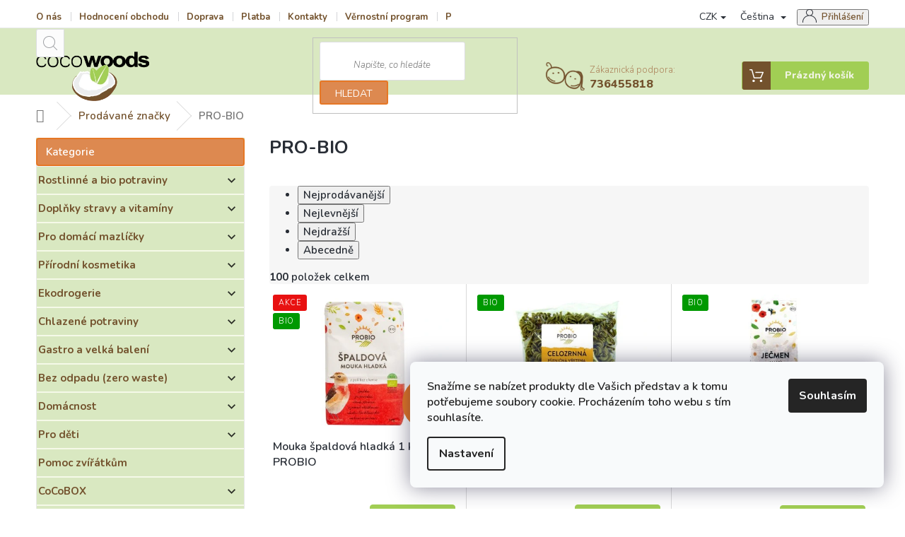

--- FILE ---
content_type: text/html; charset=utf-8
request_url: https://www.cocowoods.cz/znacka/pro-bio/
body_size: 48943
content:
<!doctype html><html lang="cs" dir="ltr" class="header-background-light external-fonts-loaded"><head><meta charset="utf-8" /><meta name="viewport" content="width=device-width,initial-scale=1" /><title>PRO-BIO - Cocowoods.cz</title><link rel="preconnect" href="https://cdn.myshoptet.com" /><link rel="dns-prefetch" href="https://cdn.myshoptet.com" /><link rel="preload" href="https://cdn.myshoptet.com/prj/dist/master/cms/libs/jquery/jquery-1.11.3.min.js" as="script" /><link href="https://cdn.myshoptet.com/prj/dist/master/cms/templates/frontend_templates/shared/css/font-face/source-sans-3.css" rel="stylesheet"><link href="https://cdn.myshoptet.com/prj/dist/master/cms/templates/frontend_templates/shared/css/font-face/exo-2.css" rel="stylesheet"><link href="https://cdn.myshoptet.com/prj/dist/master/shop/dist/font-shoptet-11.css.62c94c7785ff2cea73b2.css" rel="stylesheet"><script>
dataLayer = [];
dataLayer.push({'shoptet' : {
    "pageId": -24,
    "pageType": "article",
    "currency": "CZK",
    "currencyInfo": {
        "decimalSeparator": ",",
        "exchangeRate": 1,
        "priceDecimalPlaces": 1,
        "symbol": "K\u010d",
        "symbolLeft": 0,
        "thousandSeparator": " "
    },
    "language": "cs",
    "projectId": 137987,
    "cartInfo": {
        "id": null,
        "freeShipping": false,
        "freeShippingFrom": 2500,
        "leftToFreeGift": {
            "formattedPrice": "0 K\u010d",
            "priceLeft": 0
        },
        "freeGift": false,
        "leftToFreeShipping": {
            "priceLeft": 2500,
            "dependOnRegion": 0,
            "formattedPrice": "2 500 K\u010d"
        },
        "discountCoupon": [],
        "getNoBillingShippingPrice": {
            "withoutVat": 0,
            "vat": 0,
            "withVat": 0
        },
        "cartItems": [],
        "taxMode": "ORDINARY"
    },
    "cart": [],
    "customer": {
        "priceRatio": 1,
        "priceListId": 1,
        "groupId": null,
        "registered": false,
        "mainAccount": false
    }
}});
dataLayer.push({'cookie_consent' : {
    "marketing": "denied",
    "analytics": "denied"
}});
document.addEventListener('DOMContentLoaded', function() {
    shoptet.consent.onAccept(function(agreements) {
        if (agreements.length == 0) {
            return;
        }
        dataLayer.push({
            'cookie_consent' : {
                'marketing' : (agreements.includes(shoptet.config.cookiesConsentOptPersonalisation)
                    ? 'granted' : 'denied'),
                'analytics': (agreements.includes(shoptet.config.cookiesConsentOptAnalytics)
                    ? 'granted' : 'denied')
            },
            'event': 'cookie_consent'
        });
    });
});
</script>

<!-- Google Tag Manager -->
<script>(function(w,d,s,l,i){w[l]=w[l]||[];w[l].push({'gtm.start':
new Date().getTime(),event:'gtm.js'});var f=d.getElementsByTagName(s)[0],
j=d.createElement(s),dl=l!='dataLayer'?'&l='+l:'';j.async=true;j.src=
'https://www.googletagmanager.com/gtm.js?id='+i+dl;f.parentNode.insertBefore(j,f);
})(window,document,'script','dataLayer','GTM-K5RJ2LD');</script>
<!-- End Google Tag Manager -->

<meta property="og:type" content="website"><meta property="og:site_name" content="cocowoods.cz"><meta property="og:url" content="https://www.cocowoods.cz/znacka/pro-bio/"><meta property="og:title" content="PRO-BIO - Cocowoods.cz"><meta name="author" content="Cocowoods.cz"><meta name="web_author" content="Shoptet.cz"><meta name="dcterms.rightsHolder" content="www.cocowoods.cz"><meta name="robots" content="index,follow"><meta property="og:image" content="https://cdn.myshoptet.com/usr/www.cocowoods.cz/user/front_images/ogImage/hp.png?t=1768510586"><meta property="og:description" content="PRO-BIO"><meta name="description" content="PRO-BIO"><meta name="google-site-verification" content="113984116"><style>:root {--color-primary: #ad845c;--color-primary-h: 30;--color-primary-s: 33%;--color-primary-l: 52%;--color-primary-hover: #a1ce54;--color-primary-hover-h: 82;--color-primary-hover-s: 55%;--color-primary-hover-l: 57%;--color-secondary: #e67725;--color-secondary-h: 25;--color-secondary-s: 79%;--color-secondary-l: 52%;--color-secondary-hover: #a1ce54;--color-secondary-hover-h: 82;--color-secondary-hover-s: 55%;--color-secondary-hover-l: 57%;--color-tertiary: #73522d;--color-tertiary-h: 32;--color-tertiary-s: 44%;--color-tertiary-l: 31%;--color-tertiary-hover: #e67725;--color-tertiary-hover-h: 25;--color-tertiary-hover-s: 79%;--color-tertiary-hover-l: 52%;--color-header-background: #ffffff;--template-font: "Source Sans 3";--template-headings-font: "Exo 2";--header-background-url: none;--cookies-notice-background: #F8FAFB;--cookies-notice-color: #252525;--cookies-notice-button-hover: #27263f;--cookies-notice-link-hover: #3b3a5f;--templates-update-management-preview-mode-content: "Náhled aktualizací šablony je aktivní pro váš prohlížeč."}</style>
    
    <link href="https://cdn.myshoptet.com/prj/dist/master/shop/dist/main-11.less.fcb4a42d7bd8a71b7ee2.css" rel="stylesheet" />
        
<link rel="next" href="/znacka/pro-bio/strana-2/" />    <script>var shoptet = shoptet || {};</script>
    <script src="https://cdn.myshoptet.com/prj/dist/master/shop/dist/main-3g-header.js.05f199e7fd2450312de2.js"></script>
<!-- User include --><!-- api 426(80) html code header -->
<link rel="stylesheet" href="https://cdn.myshoptet.com/usr/api2.dklab.cz/user/documents/_doplnky/navstivene/137987/8/137987_8.css" type="text/css" /><style> :root { --dklab-lastvisited-background-color: #FFFFFF; } </style>
<!-- api 473(125) html code header -->

                <style>
                    #order-billing-methods .radio-wrapper[data-guid="189073e9-9b1f-11ed-8eb3-0cc47a6c92bc"]:not(.cggooglepay), #order-billing-methods .radio-wrapper[data-guid="3ef26ea2-66d4-11eb-a065-0cc47a6c92bc"]:not(.cgapplepay) {
                        display: none;
                    }
                </style>
                <script type="text/javascript">
                    document.addEventListener('DOMContentLoaded', function() {
                        if (getShoptetDataLayer('pageType') === 'billingAndShipping') {
                            
                try {
                    if (window.ApplePaySession && window.ApplePaySession.canMakePayments()) {
                        document.querySelector('#order-billing-methods .radio-wrapper[data-guid="3ef26ea2-66d4-11eb-a065-0cc47a6c92bc"]').classList.add('cgapplepay');
                    }
                } catch (err) {} 
            
                            
                const cgBaseCardPaymentMethod = {
                        type: 'CARD',
                        parameters: {
                            allowedAuthMethods: ["PAN_ONLY", "CRYPTOGRAM_3DS"],
                            allowedCardNetworks: [/*"AMEX", "DISCOVER", "INTERAC", "JCB",*/ "MASTERCARD", "VISA"]
                        }
                };
                
                function cgLoadScript(src, callback)
                {
                    var s,
                        r,
                        t;
                    r = false;
                    s = document.createElement('script');
                    s.type = 'text/javascript';
                    s.src = src;
                    s.onload = s.onreadystatechange = function() {
                        if ( !r && (!this.readyState || this.readyState == 'complete') )
                        {
                            r = true;
                            callback();
                        }
                    };
                    t = document.getElementsByTagName('script')[0];
                    t.parentNode.insertBefore(s, t);
                } 
                
                function cgGetGoogleIsReadyToPayRequest() {
                    return Object.assign(
                        {},
                        {
                            apiVersion: 2,
                            apiVersionMinor: 0
                        },
                        {
                            allowedPaymentMethods: [cgBaseCardPaymentMethod]
                        }
                    );
                }

                function onCgGooglePayLoaded() {
                    let paymentsClient = new google.payments.api.PaymentsClient({environment: 'PRODUCTION'});
                    paymentsClient.isReadyToPay(cgGetGoogleIsReadyToPayRequest()).then(function(response) {
                        if (response.result) {
                            document.querySelector('#order-billing-methods .radio-wrapper[data-guid="189073e9-9b1f-11ed-8eb3-0cc47a6c92bc"]').classList.add('cggooglepay');	 	 	 	 	 
                        }
                    })
                    .catch(function(err) {});
                }
                
                cgLoadScript('https://pay.google.com/gp/p/js/pay.js', onCgGooglePayLoaded);
            
                        }
                    });
                </script> 
                
<!-- service 409(63) html code header -->
<style>
#filters h4{cursor:pointer;}[class~=slider-wrapper],[class~=filter-section]{padding-left:0;}#filters h4{padding-left:13.5pt;}[class~=filter-section],[class~=slider-wrapper]{padding-bottom:0 !important;}#filters h4:before{position:absolute;}#filters h4:before{left:0;}[class~=filter-section],[class~=slider-wrapper]{padding-right:0;}#filters h4{padding-bottom:9pt;}#filters h4{padding-right:13.5pt;}#filters > .slider-wrapper,[class~=slider-wrapper] > div,.filter-sections form,[class~=slider-wrapper][class~=filter-section] > div,.razeni > form{display:none;}#filters h4:before,#filters .otevreny h4:before{content:"\e911";}#filters h4{padding-top:9pt;}[class~=filter-section],[class~=slider-wrapper]{padding-top:0 !important;}[class~=filter-section]{border-top-width:0 !important;}[class~=filter-section]{border-top-style:none !important;}[class~=filter-section]{border-top-color:currentColor !important;}#filters .otevreny h4:before,#filters h4:before{font-family:shoptet;}#filters h4{position:relative;}#filters h4{margin-left:0 !important;}[class~=filter-section]{border-image:none !important;}#filters h4{margin-bottom:0 !important;}#filters h4{margin-right:0 !important;}#filters h4{margin-top:0 !important;}#filters h4{border-top-width:.0625pc;}#filters h4{border-top-style:solid;}#filters h4{border-top-color:#e0e0e0;}[class~=slider-wrapper]{max-width:none;}[class~=otevreny] form,.slider-wrapper.otevreny > div,[class~=slider-wrapper][class~=otevreny] > div,.otevreny form{display:block;}#filters h4{border-image:none;}[class~=param-filter-top]{margin-bottom:.9375pc;}[class~=otevreny] form{margin-bottom:15pt;}[class~=slider-wrapper]{color:inherit;}#filters .otevreny h4:before{-webkit-transform:rotate(180deg);}[class~=slider-wrapper],#filters h4:before{background:none;}#filters h4:before{-webkit-transform:rotate(90deg);}#filters h4:before{-moz-transform:rotate(90deg);}[class~=param-filter-top] form{display:block !important;}#filters h4:before{-o-transform:rotate(90deg);}#filters h4:before{-ms-transform:rotate(90deg);}#filters h4:before{transform:rotate(90deg);}#filters h4:before{font-size:.104166667in;}#filters .otevreny h4:before{-moz-transform:rotate(180deg);}#filters .otevreny h4:before{-o-transform:rotate(180deg);}#filters h4:before{top:36%;}#filters .otevreny h4:before{-ms-transform:rotate(180deg);}#filters h4:before{height:auto;}#filters h4:before{width:auto;}#filters .otevreny h4:before{transform:rotate(180deg);}
@media screen and (max-width: 767px) {
.param-filter-top{padding-top: 15px;}
}
#content .filters-wrapper > div:first-of-type, #footer .filters-wrapper > div:first-of-type {text-align: left;}
.template-11.one-column-body .content .filter-sections{padding-top: 15px; padding-bottom: 15px;}
</style>
<!-- service 423(77) html code header -->
<script type="text/javascript" src="https://postback.affiliateport.eu/track.js"></script>
<script>
    function getCookie(name) {
        const value = `; ${document.cookie}`;
        const parts = value.split(`; ${name}=`);
        if (parts.length === 2) return parts.pop().split(';').shift();
    }

    const interval = setInterval(() => {
        if (document.cookie.indexOf('CookiesConsent=') !== - 1) {
            //ex.: {"consent":"analytics,personalisation","cookieId":"7hq2hmetk5kn82nkc9srfme7dio7288c"}
            let cookies_consent = getCookie('CookiesConsent').split("\n").map(JSON.parse)[0]
            let consent_attr = cookies_consent?.consent ?? ''

            if (consent_attr.includes('analytics')) {
                _AP_tracker.init()
                clearInterval(interval);
            }
        }
    }, 100)
</script>
<!-- service 619(267) html code header -->
<link href="https://cdn.myshoptet.com/usr/fvstudio.myshoptet.com/user/documents/addons/cartupsell.min.css?24.11.1" rel="stylesheet">
<!-- service 1157(776) html code header -->
<script async src="https://pobo-cdn.b-cdn.net/ukraine.js?v=5" id="pb-help-layer" data-lang="cs"></script>

<!-- service 425(79) html code header -->
<style>
.hodnoceni:before{content: "Jak o nás mluví zákazníci";}
.hodnoceni.svk:before{content: "Ako o nás hovoria zákazníci";}
.hodnoceni.hun:before{content: "Mit mondanak rólunk a felhasználók";}
.hodnoceni.pl:before{content: "Co mówią o nas klienci";}
.hodnoceni.eng:before{content: "Customer reviews";}
.hodnoceni.de:before{content: "Was unsere Kunden über uns denken";}
.hodnoceni.ro:before{content: "Ce spun clienții despre noi";}
.hodnoceni{margin: 20px auto;}
body:not(.paxio-merkur):not(.venus):not(.jupiter) .hodnoceni .vote-wrap {border: 0 !important;width: 24.5%;flex-basis: 25%;padding: 10px 20px !important;display: inline-block;margin: 0;vertical-align: top;}
.multiple-columns-body #content .hodnoceni .vote-wrap {width: 49%;flex-basis: 50%;}
.hodnoceni .votes-wrap {display: block; border: 1px solid #f7f7f7;margin: 0;width: 100%;max-width: none;padding: 10px 0; background: #fff;}
.hodnoceni .vote-wrap:nth-child(n+5){display: none !important;}
.hodnoceni:before{display: block;font-size: 18px;padding: 10px 20px;background: #fcfcfc;}
.sidebar .hodnoceni .vote-pic, .sidebar .hodnoceni .vote-initials{display: block;}
.sidebar .hodnoceni .vote-wrap, #column-l #column-l-in .hodnoceni .vote-wrap {width: 100% !important; display: block;}
.hodnoceni > a{display: block;text-align: right;padding-top: 6px;}
.hodnoceni > a:after{content: "››";display: inline-block;margin-left: 2px;}
.sidebar .hodnoceni:before, #column-l #column-l-in .hodnoceni:before {background: none !important; padding-left: 0 !important;}
.template-10 .hodnoceni{max-width: 952px !important;}
.page-detail .hodnoceni > a{font-size: 14px;}
.page-detail .hodnoceni{margin-bottom: 30px;}
@media screen and (min-width: 992px) and (max-width: 1199px) {
.hodnoceni .vote-rating{display: block;}
.hodnoceni .vote-time{display: block;margin-top: 3px;}
.hodnoceni .vote-delimeter{display: none;}
}
@media screen and (max-width: 991px) {
body:not(.paxio-merkur):not(.venus):not(.jupiter) .hodnoceni .vote-wrap {width: 49%;flex-basis: 50%;}
.multiple-columns-body #content .hodnoceni .vote-wrap {width: 99%;flex-basis: 100%;}
}
@media screen and (max-width: 767px) {
body:not(.paxio-merkur):not(.venus):not(.jupiter) .hodnoceni .vote-wrap {width: 99%;flex-basis: 100%;}
}
.home #main-product .hodnoceni{margin: 0 0 60px 0;}
.hodnoceni .votes-wrap.admin-response{display: none !important;}
.hodnoceni .vote-pic {width: 100px;}
.hodnoceni .vote-delimeter{display: none;}
.hodnoceni .vote-rating{display: block;}
.hodnoceni .vote-time {display: block;margin-top: 5px;}
@media screen and (min-width: 768px){
.template-12 .hodnoceni{max-width: 747px; margin-left: auto; margin-right: auto;}
}
@media screen and (min-width: 992px){
.template-12 .hodnoceni{max-width: 972px;}
}
@media screen and (min-width: 1200px){
.template-12 .hodnoceni{max-width: 1418px;}
}
.template-14 .hodnoceni .vote-initials{margin: 0 auto;}
.vote-pic img::before {display: none;}
.hodnoceni + .hodnoceni {display: none;}
</style>
<!-- service 479(131) html code header -->
<link href="https://fonts.googleapis.com/css?family=Nunito:200,200i,300,300i,400,400i,600,600i,700,700i,800,800i,900,900i&subset=latin-ext" rel="stylesheet">
<link rel="stylesheet" href="https://cdn.myshoptet.com/usr/shoptet.tomashlad.eu/user/documents/extras/jaspis-new/jaspis.css?v020">
<link rel="stylesheet" href="https://shoptet.tomashlad.eu/user/documents/modul/jaspis/animate.css">

<style>
.not-working {background-color: black;color:white;width:100%;height:100%;position:fixed;top:0;left:0;z-index:9999999;text-align:center;padding:50px;}

@media all and (-ms-high-contrast:none)
     {
     .navigation-buttons {display: inline-table}
     }

#header .site-name a img {
transition:none !important;
}
.quantity.increase {
    min-width: unset;
    min-height: unset;
    padding: 0;
}
.quantity.increase span {display: none;}
.quantity.decrease {
    min-width: unset;
    min-height: unset;
    padding: 0;
}
.quantity.decrease span {display: none;}
.search {z-index:9999;}
.top-navigation-menu-visible .top-navigation-bar-menu-helper {z-index:11111;}
.menu-helper::after {background:transparent;}
.menu-helper {top: 93px;}
  .categories li.active>a:hover {background:transparent;}
  #footer h5 {color:white;}
  .footer-links-icons {display:none;}
  .container.footer-bottom {display:block !important;}
</style>
<link rel="stylesheet" href="https://cdn.myshoptet.com/usr/shoptet.tomashlad.eu/user/documents/extras/jaspis-new/screen.css?v=0003"/>
<style>
.footer-links-icons {display: block;}
#colorbox, #cboxOverlay, #cboxWrapper {z-index:999}
.custom-footer ul li:before {content:"›";font-size:18px;}
</style>
<!-- project html code header -->
<link rel="apple-touch-icon" sizes="180x180" href="/apple-touch-icon.png">
<link rel="icon" type="image/png" sizes="32x32" href="/favicon-32x32.png">
<link rel="icon" type="image/png" sizes="16x16" href="/favicon-16x16.png">
<link rel="manifest" href="/manifest.json">
<link rel="mask-icon" href="/safari-pinned-tab.svg" color="#9ccc55">
<meta name="theme-color" content="#ff0000">

<meta name="facebook-domain-verification" content="eao3r8qw2mqtscsqmbd55kkvevcw87" />

<style>
.footer-bottom {
    background-color: #1a1e24;
    width: 100%;
    padding-top: 0px;
    padding-bottom: 0px;
}
.top-navigation-bar-menu li a:hover b, .podpis a, #footer .custom-footer ul li a:hover, .homepage-box p a, .sidebar .box-bg-variant .categories .active>a, .dropdown-menu li a:hover, #topNavigationDropdown:hover, .top-navigation-bar .dropdown button:hover, .top-nav-button:hover span, a:hover, .top-navigation-bar-menu-helper a:hover b {
	color: #e67725 !important;
}

.user-action .btn-login, .custom-footer .btn:hover, .box-newsletter fieldset button, .category-header input[type="radio"]:checked+label, .sidebar .box-login form button, .sidebar .box-login form button:hover, .sidebar .box-search form button, .sidebar .box-search form button:hover, ol.top-products li::before, #header fieldset button, .box-categories h4, .site-msg.cookies {
	background-color: #dd8950 !important;
	border: 2px solid #e67725 !important;
}

.CookiesOK {
	background-color: #a1ce54 !important;
}
#footer {
    background-color: #73522d;
    color: white !important;
    padding-bottom: 30px;
}
.top-navigation-menu a {
    text-transform: none;
    font-weight: 700 !important;
    padding-right: 25px !important;
    color: #73522d !important;
}    

.btn.btn-default, a.btn.btn-default {
    color: #fff;
    border-color: #e67725;
    background-color: #e67725;
}

.p-tools a.btn.btn-primary, .p-tools button.btn.btn-cart {
background-color: #a1ce54  !important;
border-color: #a1ce54 !important;
}

.btn.btn-conversion, a.btn.btn-conversion, #orderFormButton, #submit-order, .p-info-wrapper #choose-variant {
background-color: #a1ce54 !important;
    border-color: #a1ce54 !important;
}
#header .cart-count {
background-color: #a1ce54 !important;
    border: 1px solid #a1ce54 !important;
}
.header-top .btn.cart-count::before {
background-color: #73522d !important;
}

.cart-count {
background-color: #a1ce54 !important;
    border: 1px solid #a1ce54 !important;
}

.flag.flag-discount {
    background-color: #e67725 !important;
    
}
.flag-tip {
    background-color: #e5d96a !important;
}

.top-navigation-bar {
    border: none;
    background-color: #ffffff;
    border-bottom: 1px solid #e7e8e9;
}

#header {
    background-color: #f2f3f5;
    border-top: 1px solid white;
    border-bottom: 1px solid #e7e8e9;
}

.site-name a img {
    max-height: 70px !important;
    max-width: 400px !important;
}
.sidebar .top-products {
    border-radius: 4px;
    border: 2px solid #d9e8c1;
}
ol.top-products li a .top-products-name {
    display: block;
    font-size: 14px;
    transition: color 0.3s ease-out;
}
.sidebar * {
    color: #282d35;
}

a, h2, h3, h5, h6, .h1, .h2, .h3, .h5, .h6 {
    color: #73522d !important;
    
}
#header {
    background-color: #d9e8c1;
    border-top: 1px solid #d9e8c1;
    border-bottom: 1px solid #d9e8c1;
}
.sidebar .box-bg-variant .categories a {
    background-color: #d9e8c1;
}
.box.box-bg-variant {
    background-color: #cfe2b3;
}
.sidebar .categories .topic>a {
    padding-left: 5px;
}
.sidebar .box-bg-variant .categories a {
    padding-top: 10px;
    padding-bottom: 10px;
    font-size: 15px;
    font-weight: 700;
    color: #ad845c;
    border-bottom: 2px solid #f5f9e8;
}
.sidebar .categories .topic>a {
    padding-left: 2px;
}
.filter-sections {
    background-color: #cca789;
    border: 1px solid #825c36;
    padding: 10px;
    border-radius: 4px;
}
.filter-count {
    background-color: #d9e8c1;
}
.sidebar * {
    color: #282d35;
}
.categories ul a {
    padding-left: 25px;
    border-bottom: none !important;
    padding-top: 5px !important;
    padding-bottom: 5px !important;
    font-size: 14px !important;
}    
.header-top .cart-count span {
    color: #f1f4e4;
    font-size: 14px;
    font-weight: 750;
}

.socialni-site img {
    background-color: #e67725;
}

.flag-new {
    background-color: #997d55 !important;
}

.header-top .btn.cart-count i {
    background-color: white;
    color: #e67725;
    font-size: 12px;
    width: 16px;
    height: 16px;
    left: 22px;
    top: -2px;
}
.p-tools a.btn.btn-primary:before, .p-tools button.btn.btn-cart:before {
    content: "";
    margin: 0 !important;
    height: 38px;
    width: 25px;
    background-image: url(https://shoptet.tomashlad.eu/user/documents/modul/jaspis/jaspis/ic-kosik-right.png);
    background-size: cover;
    position: absolute;
    top: 0;
    right: 0;
    display: inline-block;
    -webkit-box-sizing: border-box;
    -moz-box-sizing: border-box;
    box-sizing: border-box;
    background-position: center;
    background-repeat: no-repeat;
    background-size: 7px 12px;
    border-left: 1px solid #a1ce54;
}
.top-navigation-contacts:before {
    content: "";
    width: 55px;
    height: 40px;
    display: inline-block;
    background-image: url(https://www.cocowoods.cz/user/documents/upload/zakaznicky-servis.png);
    background-size: cover;
    position: absolute;
    top: -3px;
    left: 38px;
}
.top-navigation-contacts {
    position: relative;
    padding-left: 100px;
    box-sizing: border-box;
    margin-top: .4px;
}
.p-detail-inner h1 {
    margin-bottom: 10px;
    color: #e67725;

}
#header .project-phone {
    font-size: 16px;
    font-weight: 800;
}
.show-tooltip.acronym[data-original-title] {
    border-bottom-width: 0px!important;
    border-bottom-style: dashed !important;

}
body {
    font-family: sans-serif;
    font-size: 15px
    line-height: 1.384615;
    color: #73522d;
    background-color: #fff;
}
body {
    min-height: 100%;
    counter-reset: steps top;
    font-weight: 550;
}




.availability-value {
    font-size: 0px;
}
element.style {
}
.p-info-wrapper .availability-value {
    margin-bottom: 12px;
}
body {
    font-size: 15px;
    line-height: 1.384615;
}
.subcategories li {
    list-style: none;
    flex: 0 0 auto;
    padding: 4px;
}
.detail-parameters th {
    color: #bd6628;
}
       

</style>
<meta name="p:domain_verify" content="e114259180ac6a57c785cef34a4e35a6"/>

<script type="text/javascript">
    (function(c,l,a,r,i,t,y){
        c[a]=c[a]||function(){(c[a].q=c[a].q||[]).push(arguments)};
        t=l.createElement(r);t.async=1;t.src="https://www.clarity.ms/tag/"+i;
        y=l.getElementsByTagName(r)[0];y.parentNode.insertBefore(t,y);
    })(window, document, "clarity", "script", "8tx69dyhwj");
</script>
<style>
  #google_translate_element { display: none; }
  #translateButton {
    background-color: #4285F4;
    color: white;
    padding: 10px;
    border: none;
    cursor: pointer;
    border-radius: 5px;
    font-size: 16px;
    position: fixed;
    bottom: 20px;
    right: 20px;
    z-index: 1000;
  }
</style>


<!-- /User include --><link rel="canonical" href="https://www.cocowoods.cz/znacka/pro-bio/" /><link rel="alternate" hreflang="cs" href="https://www.cocowoods.cz/znacka/pro-bio/" /><link rel="alternate" hreflang="sk" href="https://www.cocowoods.cz/sk/znacka/pro-bio/" /><link rel="alternate" hreflang="en" href="https://www.cocowoods.cz/en/brand/pro-bio/" /><link rel="alternate" hreflang="de" href="https://www.cocowoods.cz/de/marke/pro-bio/" /><link rel="alternate" hreflang="pl" href="https://www.cocowoods.cz/pl/marka/pro-bio/" /><link rel="alternate" hreflang="hu" href="https://www.cocowoods.cz/hu/marka/pro-bio/" /><link rel="alternate" hreflang="ro" href="https://www.cocowoods.cz/ro/marcile-vandute/pro-bio/" /><link rel="alternate" hreflang="x-default" href="https://www.cocowoods.cz/znacka/pro-bio/" /><script>!function(){var t={9196:function(){!function(){var t=/\[object (Boolean|Number|String|Function|Array|Date|RegExp)\]/;function r(r){return null==r?String(r):(r=t.exec(Object.prototype.toString.call(Object(r))))?r[1].toLowerCase():"object"}function n(t,r){return Object.prototype.hasOwnProperty.call(Object(t),r)}function e(t){if(!t||"object"!=r(t)||t.nodeType||t==t.window)return!1;try{if(t.constructor&&!n(t,"constructor")&&!n(t.constructor.prototype,"isPrototypeOf"))return!1}catch(t){return!1}for(var e in t);return void 0===e||n(t,e)}function o(t,r,n){this.b=t,this.f=r||function(){},this.d=!1,this.a={},this.c=[],this.e=function(t){return{set:function(r,n){u(c(r,n),t.a)},get:function(r){return t.get(r)}}}(this),i(this,t,!n);var e=t.push,o=this;t.push=function(){var r=[].slice.call(arguments,0),n=e.apply(t,r);return i(o,r),n}}function i(t,n,o){for(t.c.push.apply(t.c,n);!1===t.d&&0<t.c.length;){if("array"==r(n=t.c.shift()))t:{var i=n,a=t.a;if("string"==r(i[0])){for(var f=i[0].split("."),s=f.pop(),p=(i=i.slice(1),0);p<f.length;p++){if(void 0===a[f[p]])break t;a=a[f[p]]}try{a[s].apply(a,i)}catch(t){}}}else if("function"==typeof n)try{n.call(t.e)}catch(t){}else{if(!e(n))continue;for(var l in n)u(c(l,n[l]),t.a)}o||(t.d=!0,t.f(t.a,n),t.d=!1)}}function c(t,r){for(var n={},e=n,o=t.split("."),i=0;i<o.length-1;i++)e=e[o[i]]={};return e[o[o.length-1]]=r,n}function u(t,o){for(var i in t)if(n(t,i)){var c=t[i];"array"==r(c)?("array"==r(o[i])||(o[i]=[]),u(c,o[i])):e(c)?(e(o[i])||(o[i]={}),u(c,o[i])):o[i]=c}}window.DataLayerHelper=o,o.prototype.get=function(t){var r=this.a;t=t.split(".");for(var n=0;n<t.length;n++){if(void 0===r[t[n]])return;r=r[t[n]]}return r},o.prototype.flatten=function(){this.b.splice(0,this.b.length),this.b[0]={},u(this.a,this.b[0])}}()}},r={};function n(e){var o=r[e];if(void 0!==o)return o.exports;var i=r[e]={exports:{}};return t[e](i,i.exports,n),i.exports}n.n=function(t){var r=t&&t.__esModule?function(){return t.default}:function(){return t};return n.d(r,{a:r}),r},n.d=function(t,r){for(var e in r)n.o(r,e)&&!n.o(t,e)&&Object.defineProperty(t,e,{enumerable:!0,get:r[e]})},n.o=function(t,r){return Object.prototype.hasOwnProperty.call(t,r)},function(){"use strict";n(9196)}()}();</script>    <!-- Global site tag (gtag.js) - Google Analytics -->
    <script async src="https://www.googletagmanager.com/gtag/js?id=G-EC581P1ZZT"></script>
    <script>
        
        window.dataLayer = window.dataLayer || [];
        function gtag(){dataLayer.push(arguments);}
        

                    console.debug('default consent data');

            gtag('consent', 'default', {"ad_storage":"denied","analytics_storage":"denied","ad_user_data":"denied","ad_personalization":"denied","wait_for_update":500});
            dataLayer.push({
                'event': 'default_consent'
            });
        
        gtag('js', new Date());

                gtag('config', 'UA-83418519-1', { 'groups': "UA" });
        
                gtag('config', 'G-EC581P1ZZT', {"groups":"GA4","send_page_view":false,"content_group":"article","currency":"CZK","page_language":"cs"});
        
                gtag('config', 'AW-875886880');
        
        
        
        
        
                    gtag('event', 'page_view', {"send_to":"GA4","page_language":"cs","content_group":"article","currency":"CZK"});
        
        
        
        
        
        
        
        
        
        
        
        
        
        document.addEventListener('DOMContentLoaded', function() {
            if (typeof shoptet.tracking !== 'undefined') {
                for (var id in shoptet.tracking.bannersList) {
                    gtag('event', 'view_promotion', {
                        "send_to": "UA",
                        "promotions": [
                            {
                                "id": shoptet.tracking.bannersList[id].id,
                                "name": shoptet.tracking.bannersList[id].name,
                                "position": shoptet.tracking.bannersList[id].position
                            }
                        ]
                    });
                }
            }

            shoptet.consent.onAccept(function(agreements) {
                if (agreements.length !== 0) {
                    console.debug('gtag consent accept');
                    var gtagConsentPayload =  {
                        'ad_storage': agreements.includes(shoptet.config.cookiesConsentOptPersonalisation)
                            ? 'granted' : 'denied',
                        'analytics_storage': agreements.includes(shoptet.config.cookiesConsentOptAnalytics)
                            ? 'granted' : 'denied',
                                                                                                'ad_user_data': agreements.includes(shoptet.config.cookiesConsentOptPersonalisation)
                            ? 'granted' : 'denied',
                        'ad_personalization': agreements.includes(shoptet.config.cookiesConsentOptPersonalisation)
                            ? 'granted' : 'denied',
                        };
                    console.debug('update consent data', gtagConsentPayload);
                    gtag('consent', 'update', gtagConsentPayload);
                    dataLayer.push(
                        { 'event': 'update_consent' }
                    );
                }
            });
        });
    </script>
<!-- Start Srovname.cz Pixel -->
<script type="text/plain" data-cookiecategory="analytics">
    !(function (e, n, t, a, s, o, r) {
        e[a] ||
        (((s = e[a] = function () {
            s.process ? s.process.apply(s, arguments) : s.queue.push(arguments);
        }).queue = []),
            ((o = n.createElement(t)).async = 1),
            (o.src = "https://tracking.srovname.cz/srovnamepixel.js"),
            (o.dataset.srv9 = "1"),
            (r = n.getElementsByTagName(t)[0]).parentNode.insertBefore(o, r));
    })(window, document, "script", "srovname");
    srovname("init", "3cd4002d1200fa02304929dcb8f479f7");
</script>
<!-- End Srovname.cz Pixel -->
</head><body class="desktop id--24 in-znacka template-11 type-manufacturer-detail multiple-columns-body columns-mobile-2 columns-3 ums_forms_redesign--off ums_a11y_category_page--on ums_discussion_rating_forms--off ums_flags_display_unification--on ums_a11y_login--on mobile-header-version-0"><noscript>
    <style>
        #header {
            padding-top: 0;
            position: relative !important;
            top: 0;
        }
        .header-navigation {
            position: relative !important;
        }
        .overall-wrapper {
            margin: 0 !important;
        }
        body:not(.ready) {
            visibility: visible !important;
        }
    </style>
    <div class="no-javascript">
        <div class="no-javascript__title">Musíte změnit nastavení vašeho prohlížeče</div>
        <div class="no-javascript__text">Podívejte se na: <a href="https://www.google.com/support/bin/answer.py?answer=23852">Jak povolit JavaScript ve vašem prohlížeči</a>.</div>
        <div class="no-javascript__text">Pokud používáte software na blokování reklam, může být nutné povolit JavaScript z této stránky.</div>
        <div class="no-javascript__text">Děkujeme.</div>
    </div>
</noscript>

        <div id="fb-root"></div>
        <script>
            window.fbAsyncInit = function() {
                FB.init({
//                    appId            : 'your-app-id',
                    autoLogAppEvents : true,
                    xfbml            : true,
                    version          : 'v19.0'
                });
            };
        </script>
        <script async defer crossorigin="anonymous" src="https://connect.facebook.net/cs_CZ/sdk.js"></script>
<!-- Google Tag Manager (noscript) -->
<noscript><iframe src="https://www.googletagmanager.com/ns.html?id=GTM-K5RJ2LD"
height="0" width="0" style="display:none;visibility:hidden"></iframe></noscript>
<!-- End Google Tag Manager (noscript) -->

    <div class="siteCookies siteCookies--right siteCookies--light js-siteCookies" role="dialog" data-testid="cookiesPopup" data-nosnippet>
        <div class="siteCookies__form">
            <div class="siteCookies__content">
                <div class="siteCookies__text">
                    <span>Snažíme se nabízet produkty dle Vašich představ a k tomu potřebujeme soubory cookie. Procházením toho webu s tím souhlasíte.</span>
                </div>
                <p class="siteCookies__links">
                    <button class="siteCookies__link js-cookies-settings" aria-label="Nastavení cookies" data-testid="cookiesSettings">Nastavení</button>
                </p>
            </div>
            <div class="siteCookies__buttonWrap">
                                <button class="siteCookies__button js-cookiesConsentSubmit" value="all" aria-label="Přijmout cookies" data-testid="buttonCookiesAccept">Souhlasím</button>
            </div>
        </div>
        <script>
            document.addEventListener("DOMContentLoaded", () => {
                const siteCookies = document.querySelector('.js-siteCookies');
                document.addEventListener("scroll", shoptet.common.throttle(() => {
                    const st = document.documentElement.scrollTop;
                    if (st > 1) {
                        siteCookies.classList.add('siteCookies--scrolled');
                    } else {
                        siteCookies.classList.remove('siteCookies--scrolled');
                    }
                }, 100));
            });
        </script>
    </div>
<a href="#content" class="skip-link sr-only">Přejít na obsah</a><div class="overall-wrapper"><div class="user-action"><div class="container">
    <div class="user-action-in">
                    <div id="login" class="user-action-login popup-widget login-widget" role="dialog" aria-labelledby="loginHeading">
        <div class="popup-widget-inner">
                            <h2 id="loginHeading">Přihlášení k vašemu účtu</h2><div id="customerLogin"><form action="/action/Customer/Login/" method="post" id="formLoginIncluded" class="csrf-enabled formLogin" data-testid="formLogin"><input type="hidden" name="referer" value="" /><div class="form-group"><div class="input-wrapper email js-validated-element-wrapper no-label"><input type="email" name="email" class="form-control" autofocus placeholder="E-mailová adresa (např. jan@novak.cz)" data-testid="inputEmail" autocomplete="email" required /></div></div><div class="form-group"><div class="input-wrapper password js-validated-element-wrapper no-label"><input type="password" name="password" class="form-control" placeholder="Heslo" data-testid="inputPassword" autocomplete="current-password" required /><span class="no-display">Nemůžete vyplnit toto pole</span><input type="text" name="surname" value="" class="no-display" /></div></div><div class="form-group"><div class="login-wrapper"><button type="submit" class="btn btn-secondary btn-text btn-login" data-testid="buttonSubmit">Přihlásit se</button><div class="password-helper"><a href="/registrace/" data-testid="signup" rel="nofollow">Nová registrace</a><a href="/klient/zapomenute-heslo/" rel="nofollow">Zapomenuté heslo</a></div></div></div></form>
</div>                    </div>
    </div>

                            <div id="cart-widget" class="user-action-cart popup-widget cart-widget loader-wrapper" data-testid="popupCartWidget" role="dialog" aria-hidden="true">
    <div class="popup-widget-inner cart-widget-inner place-cart-here">
        <div class="loader-overlay">
            <div class="loader"></div>
        </div>
    </div>

    <div class="cart-widget-button">
        <a href="/kosik/" class="btn btn-conversion" id="continue-order-button" rel="nofollow" data-testid="buttonNextStep">Pokračovat do košíku</a>
    </div>
</div>
            </div>
</div>
</div><div class="top-navigation-bar" data-testid="topNavigationBar">

    <div class="container">

        <div class="top-navigation-contacts">
            <strong>Zákaznická podpora:</strong><a href="tel:736455818" class="project-phone" aria-label="Zavolat na 736455818" data-testid="contactboxPhone"><span>736455818</span></a><a href="mailto:info@cocowoods.cz" class="project-email" data-testid="contactboxEmail"><span>info@cocowoods.cz</span></a>        </div>

                            <div class="top-navigation-menu">
                <div class="top-navigation-menu-trigger"></div>
                <ul class="top-navigation-bar-menu">
                                            <li class="top-navigation-menu-item-1048">
                            <a href="/o-nas/">O nás</a>
                        </li>
                                            <li class="top-navigation-menu-item--51">
                            <a href="/hodnoceni-obchodu/">Hodnocení obchodu</a>
                        </li>
                                            <li class="top-navigation-menu-item-5747">
                            <a href="/doprava/">Doprava</a>
                        </li>
                                            <li class="top-navigation-menu-item-5753">
                            <a href="/platba/">Platba</a>
                        </li>
                                            <li class="top-navigation-menu-item-29">
                            <a href="/kontakty/">Kontakty</a>
                        </li>
                                            <li class="top-navigation-menu-item-27">
                            <a href="/vernostni-program/">Věrnostní program </a>
                        </li>
                                            <li class="top-navigation-menu-item--22">
                            <a href="/affiliate-login/">Provizní systém</a>
                        </li>
                                            <li class="top-navigation-menu-item-39">
                            <a href="/obchodni-podminky/">Obchodní podmínky</a>
                        </li>
                                            <li class="top-navigation-menu-item-2605">
                            <a href="/podminky-ochrany-osobnich-udaju/">Podmínky ochrany osobních údajů </a>
                        </li>
                                    </ul>
                <ul class="top-navigation-bar-menu-helper"></ul>
            </div>
        
        <div class="top-navigation-tools top-navigation-tools--language">
            <div class="responsive-tools">
                <a href="#" class="toggle-window" data-target="search" aria-label="Hledat" data-testid="linkSearchIcon"></a>
                                                            <a href="#" class="toggle-window" data-target="login"></a>
                                                    <a href="#" class="toggle-window" data-target="navigation" aria-label="Menu" data-testid="hamburgerMenu"></a>
            </div>
                <div class="languagesMenu">
        <button id="topNavigationDropdown" class="languagesMenu__flags" type="button" data-toggle="dropdown" aria-haspopup="true" aria-expanded="false">
            <svg aria-hidden="true" style="position: absolute; width: 0; height: 0; overflow: hidden;" version="1.1" xmlns="http://www.w3.org/2000/svg" xmlns:xlink="http://www.w3.org/1999/xlink"><defs><symbol id="shp-flag-CZ" viewBox="0 0 32 32"><title>CZ</title><path fill="#0052b4" style="fill: var(--color20, #0052b4)" d="M0 5.334h32v21.333h-32v-21.333z"></path><path fill="#d80027" style="fill: var(--color19, #d80027)" d="M32 16v10.666h-32l13.449-10.666z"></path><path fill="#f0f0f0" style="fill: var(--color21, #f0f0f0)" d="M32 5.334v10.666h-18.551l-13.449-10.666z"></path></symbol><symbol id="shp-flag-SK" viewBox="0 0 32 32"><title>SK</title><path fill="#f0f0f0" style="fill: var(--color21, #f0f0f0)" d="M0 5.334h32v21.333h-32v-21.333z"></path><path fill="#0052b4" style="fill: var(--color20, #0052b4)" d="M0 12.29h32v7.42h-32v-7.42z"></path><path fill="#d80027" style="fill: var(--color19, #d80027)" d="M0 19.71h32v6.957h-32v-6.956z"></path><path fill="#f0f0f0" style="fill: var(--color21, #f0f0f0)" d="M8.092 11.362v5.321c0 3.027 3.954 3.954 3.954 3.954s3.954-0.927 3.954-3.954v-5.321h-7.908z"></path><path fill="#d80027" style="fill: var(--color19, #d80027)" d="M9.133 11.518v5.121c0 0.342 0.076 0.665 0.226 0.968 1.493 0 3.725 0 5.373 0 0.15-0.303 0.226-0.626 0.226-0.968v-5.121h-5.826z"></path><path fill="#f0f0f0" style="fill: var(--color21, #f0f0f0)" d="M13.831 15.089h-1.339v-0.893h0.893v-0.893h-0.893v-0.893h-0.893v0.893h-0.893v0.893h0.893v0.893h-1.339v0.893h1.339v0.893h0.893v-0.893h1.339z"></path><path fill="#0052b4" style="fill: var(--color20, #0052b4)" d="M10.577 18.854c0.575 0.361 1.166 0.571 1.469 0.665 0.303-0.093 0.894-0.303 1.469-0.665 0.58-0.365 0.987-0.782 1.218-1.246-0.255-0.18-0.565-0.286-0.901-0.286-0.122 0-0.241 0.015-0.355 0.041-0.242-0.55-0.791-0.934-1.43-0.934s-1.188 0.384-1.43 0.934c-0.114-0.027-0.233-0.041-0.355-0.041-0.336 0-0.646 0.106-0.901 0.286 0.231 0.465 0.637 0.882 1.217 1.246z"></path></symbol><symbol id="shp-flag-GB" viewBox="0 0 32 32"><title>GB</title><path fill="#f0f0f0" style="fill: var(--color21, #f0f0f0)" d="M0 5.333h32v21.334h-32v-21.334z"></path><path fill="#d80027" style="fill: var(--color19, #d80027)" d="M18 5.333h-4v8.667h-14v4h14v8.667h4v-8.667h14v-4h-14z"></path><path fill="#0052b4" style="fill: var(--color20, #0052b4)" d="M24.612 19.71l7.388 4.105v-4.105z"></path><path fill="#0052b4" style="fill: var(--color20, #0052b4)" d="M19.478 19.71l12.522 6.957v-1.967l-8.981-4.989z"></path><path fill="#0052b4" style="fill: var(--color20, #0052b4)" d="M28.665 26.666l-9.186-5.104v5.104z"></path><path fill="#f0f0f0" style="fill: var(--color21, #f0f0f0)" d="M19.478 19.71l12.522 6.957v-1.967l-8.981-4.989z"></path><path fill="#d80027" style="fill: var(--color19, #d80027)" d="M19.478 19.71l12.522 6.957v-1.967l-8.981-4.989z"></path><path fill="#0052b4" style="fill: var(--color20, #0052b4)" d="M5.646 19.71l-5.646 3.137v-3.137z"></path><path fill="#0052b4" style="fill: var(--color20, #0052b4)" d="M12.522 20.594v6.072h-10.929z"></path><path fill="#d80027" style="fill: var(--color19, #d80027)" d="M8.981 19.71l-8.981 4.989v1.967l12.522-6.957z"></path><path fill="#0052b4" style="fill: var(--color20, #0052b4)" d="M7.388 12.29l-7.388-4.105v4.105z"></path><path fill="#0052b4" style="fill: var(--color20, #0052b4)" d="M12.522 12.29l-12.522-6.957v1.967l8.981 4.989z"></path><path fill="#0052b4" style="fill: var(--color20, #0052b4)" d="M3.335 5.333l9.186 5.104v-5.104z"></path><path fill="#f0f0f0" style="fill: var(--color21, #f0f0f0)" d="M12.522 12.29l-12.522-6.957v1.967l8.981 4.989z"></path><path fill="#d80027" style="fill: var(--color19, #d80027)" d="M12.522 12.29l-12.522-6.957v1.967l8.981 4.989z"></path><path fill="#0052b4" style="fill: var(--color20, #0052b4)" d="M26.354 12.29l5.646-3.137v3.137z"></path><path fill="#0052b4" style="fill: var(--color20, #0052b4)" d="M19.478 11.405v-6.072h10.929z"></path><path fill="#d80027" style="fill: var(--color19, #d80027)" d="M23.019 12.29l8.981-4.989v-1.967l-12.522 6.957z"></path></symbol><symbol id="shp-flag-DE" viewBox="0 0 32 32"><title>DE</title><path fill="#d80027" style="fill: var(--color19, #d80027)" d="M0 5.333h32v21.334h-32v-21.334z"></path><path fill="#000" style="fill: var(--color9, #000)" d="M0 5.333h32v7.111h-32v-7.111z"></path><path fill="#ffda44" style="fill: var(--color17, #ffda44)" d="M0 19.555h32v7.111h-32v-7.111z"></path></symbol><symbol id="shp-flag-PL" viewBox="0 0 32 32"><title>PL</title><path fill="#f0f0f0" style="fill: var(--color21, #f0f0f0)" d="M0 5.334h32v21.333h-32v-21.333z"></path><path fill="#f0f0f0" style="fill: var(--color21, #f0f0f0)" d="M0 5.334h32v10.666h-32v-10.666z"></path><path fill="#d80027" style="fill: var(--color19, #d80027)" d="M0 16h32v10.666h-32v-10.666z"></path></symbol><symbol id="shp-flag-HU" viewBox="0 0 32 32"><title>HU</title><path fill="#f0f0f0" style="fill: var(--color21, #f0f0f0)" d="M0 5.334h32v21.333h-32v-21.333z"></path><path fill="#d80027" style="fill: var(--color19, #d80027)" d="M0 5.334h32v7.111h-32v-7.111z"></path><path fill="#6da544" style="fill: var(--color18, #6da544)" d="M0 19.555h32v7.111h-32v-7.111z"></path></symbol><symbol id="shp-flag-RO" viewBox="0 0 32 32"><title>RO</title><path fill="#ffda44" style="fill: var(--color17, #ffda44)" d="M0 5.333h32v21.333h-32v-21.333z"></path><path fill="#0052b4" style="fill: var(--color20, #0052b4)" d="M0 5.333h10.666v21.334h-10.666v-21.334z"></path><path fill="#d80027" style="fill: var(--color19, #d80027)" d="M21.334 5.333h10.666v21.334h-10.666v-21.334z"></path></symbol></defs></svg>
            <svg class="shp-flag shp-flag-CZ">
                <use xlink:href="#shp-flag-CZ"></use>
            </svg>
            <span class="caret"></span>
        </button>
        <div class="languagesMenu__content" aria-labelledby="topNavigationDropdown">
                            <div class="languagesMenu__box toggle-window js-languagesMenu__box" data-hover="true" data-target="currency">
                    <div class="languagesMenu__header languagesMenu__header--name">Měna</div>
                    <div class="languagesMenu__header languagesMenu__header--actual" data-toggle="dropdown">CZK<span class="caret"></span></div>
                    <ul class="languagesMenu__list languagesMenu__list--currency">
                                                    <li class="languagesMenu__list__item">
                                <a href="/action/Currency/changeCurrency/?currencyCode=CZK" rel="nofollow" class="languagesMenu__list__link languagesMenu__list__link--currency">CZK</a>
                            </li>
                                                    <li class="languagesMenu__list__item">
                                <a href="/action/Currency/changeCurrency/?currencyCode=EUR" rel="nofollow" class="languagesMenu__list__link languagesMenu__list__link--currency">EUR</a>
                            </li>
                                                    <li class="languagesMenu__list__item">
                                <a href="/action/Currency/changeCurrency/?currencyCode=HUF" rel="nofollow" class="languagesMenu__list__link languagesMenu__list__link--currency">HUF</a>
                            </li>
                                                    <li class="languagesMenu__list__item">
                                <a href="/action/Currency/changeCurrency/?currencyCode=PLN" rel="nofollow" class="languagesMenu__list__link languagesMenu__list__link--currency">PLN</a>
                            </li>
                                            </ul>
                </div>
                                        <div class="languagesMenu__box toggle-window js-languagesMenu__box" data-hover="true" data-target="language">
                    <div class="languagesMenu__header languagesMenu__header--name">Jazyk</div>
                    <div class="languagesMenu__header languagesMenu__header--actual" data-toggle="dropdown">
                                                                                    
                                    Čeština
                                
                                                                                                                                                                                                                                                                                                                                                                                                    <span class="caret"></span>
                    </div>
                    <ul class="languagesMenu__list languagesMenu__list--language">
                                                    <li>
                                <a href="/action/Language/changeLanguage/?language=cs" rel="nofollow" class="languagesMenu__list__link">
                                    <svg class="shp-flag shp-flag-CZ">
                                        <use xlink:href="#shp-flag-CZ"></use>
                                    </svg>
                                    <span class="languagesMenu__list__name languagesMenu__list__name--actual">Čeština</span>
                                </a>
                            </li>
                                                    <li>
                                <a href="/action/Language/changeLanguage/?language=sk" rel="nofollow" class="languagesMenu__list__link">
                                    <svg class="shp-flag shp-flag-SK">
                                        <use xlink:href="#shp-flag-SK"></use>
                                    </svg>
                                    <span class="languagesMenu__list__name">Slovenčina</span>
                                </a>
                            </li>
                                                    <li>
                                <a href="/action/Language/changeLanguage/?language=en" rel="nofollow" class="languagesMenu__list__link">
                                    <svg class="shp-flag shp-flag-GB">
                                        <use xlink:href="#shp-flag-GB"></use>
                                    </svg>
                                    <span class="languagesMenu__list__name">English</span>
                                </a>
                            </li>
                                                    <li>
                                <a href="/action/Language/changeLanguage/?language=de" rel="nofollow" class="languagesMenu__list__link">
                                    <svg class="shp-flag shp-flag-DE">
                                        <use xlink:href="#shp-flag-DE"></use>
                                    </svg>
                                    <span class="languagesMenu__list__name">Deutsch</span>
                                </a>
                            </li>
                                                    <li>
                                <a href="/action/Language/changeLanguage/?language=pl" rel="nofollow" class="languagesMenu__list__link">
                                    <svg class="shp-flag shp-flag-PL">
                                        <use xlink:href="#shp-flag-PL"></use>
                                    </svg>
                                    <span class="languagesMenu__list__name">Język polski</span>
                                </a>
                            </li>
                                                    <li>
                                <a href="/action/Language/changeLanguage/?language=hu" rel="nofollow" class="languagesMenu__list__link">
                                    <svg class="shp-flag shp-flag-HU">
                                        <use xlink:href="#shp-flag-HU"></use>
                                    </svg>
                                    <span class="languagesMenu__list__name">Magyar</span>
                                </a>
                            </li>
                                                    <li>
                                <a href="/action/Language/changeLanguage/?language=ro" rel="nofollow" class="languagesMenu__list__link">
                                    <svg class="shp-flag shp-flag-RO">
                                        <use xlink:href="#shp-flag-RO"></use>
                                    </svg>
                                    <span class="languagesMenu__list__name">Română</span>
                                </a>
                            </li>
                                            </ul>
                </div>
                    </div>
    </div>
            <button class="top-nav-button top-nav-button-login toggle-window" type="button" data-target="login" aria-haspopup="dialog" aria-controls="login" aria-expanded="false" data-testid="signin"><span>Přihlášení</span></button>        </div>

    </div>

</div>
<header id="header"><div class="container navigation-wrapper">
    <div class="header-top">
        <div class="site-name-wrapper">
            <div class="site-name"><a href="/" data-testid="linkWebsiteLogo"><img src="https://cdn.myshoptet.com/usr/www.cocowoods.cz/user/logos/logo2123-1.png" alt="Cocowoods.cz" fetchpriority="low" /></a></div>        </div>
        <div class="search" itemscope itemtype="https://schema.org/WebSite">
            <meta itemprop="headline" content="Prodávané značky"/><meta itemprop="url" content="https://www.cocowoods.cz"/><meta itemprop="text" content="PRO-BIO"/>            <form action="/action/ProductSearch/prepareString/" method="post"
    id="formSearchForm" class="search-form compact-form js-search-main"
    itemprop="potentialAction" itemscope itemtype="https://schema.org/SearchAction" data-testid="searchForm">
    <fieldset>
        <meta itemprop="target"
            content="https://www.cocowoods.cz/vyhledavani/?string={string}"/>
        <input type="hidden" name="language" value="cs"/>
        
            
<input
    type="search"
    name="string"
        class="query-input form-control search-input js-search-input"
    placeholder="Napište, co hledáte"
    autocomplete="off"
    required
    itemprop="query-input"
    aria-label="Vyhledávání"
    data-testid="searchInput"
>
            <button type="submit" class="btn btn-default" data-testid="searchBtn">Hledat</button>
        
    </fieldset>
</form>
        </div>
        <div class="navigation-buttons">
                
    <a href="/kosik/" class="btn btn-icon toggle-window cart-count" data-target="cart" data-hover="true" data-redirect="true" data-testid="headerCart" rel="nofollow" aria-haspopup="dialog" aria-expanded="false" aria-controls="cart-widget">
        
                <span class="sr-only">Nákupní košík</span>
        
            <span class="cart-price visible-lg-inline-block" data-testid="headerCartPrice">
                                    Prázdný košík                            </span>
        
    
            </a>
        </div>
    </div>
    <nav id="navigation" aria-label="Hlavní menu" data-collapsible="true"><div class="navigation-in menu"><ul class="menu-level-1" role="menubar" data-testid="headerMenuItems"><li class="menu-item-1048" role="none"><a href="/o-nas/" data-testid="headerMenuItem" role="menuitem" aria-expanded="false"><b>O nás</b></a></li>
<li class="menu-item--51" role="none"><a href="/hodnoceni-obchodu/" data-testid="headerMenuItem" role="menuitem" aria-expanded="false"><b>Hodnocení obchodu</b></a></li>
<li class="menu-item-5747" role="none"><a href="/doprava/" data-testid="headerMenuItem" role="menuitem" aria-expanded="false"><b>Doprava</b></a></li>
<li class="menu-item-5753" role="none"><a href="/platba/" data-testid="headerMenuItem" role="menuitem" aria-expanded="false"><b>Platba</b></a></li>
<li class="menu-item-29" role="none"><a href="/kontakty/" data-testid="headerMenuItem" role="menuitem" aria-expanded="false"><b>Kontakty</b></a></li>
<li class="menu-item-27" role="none"><a href="/vernostni-program/" data-testid="headerMenuItem" role="menuitem" aria-expanded="false"><b>Věrnostní program </b></a></li>
<li class="menu-item--22" role="none"><a href="/affiliate-login/" data-testid="headerMenuItem" role="menuitem" aria-expanded="false"><b>Provizní systém</b></a></li>
<li class="menu-item-39" role="none"><a href="/obchodni-podminky/" data-testid="headerMenuItem" role="menuitem" aria-expanded="false"><b>Obchodní podmínky</b></a></li>
<li class="menu-item-2605" role="none"><a href="/podminky-ochrany-osobnich-udaju/" data-testid="headerMenuItem" role="menuitem" aria-expanded="false"><b>Podmínky ochrany osobních údajů </b></a></li>
<li class="appended-category menu-item-931 ext" role="none"><a href="/rostlinne-a-bio-potraviny/"><b>Rostlinné a bio potraviny</b><span class="submenu-arrow" role="menuitem"></span></a><ul class="menu-level-2 menu-level-2-appended" role="menu"><li class="menu-item-934" role="none"><a href="/zdrave-mlsani/" data-testid="headerMenuItem" role="menuitem"><span>Zdravé mlsání</span></a></li><li class="menu-item-1120" role="none"><a href="/testoviny/" data-testid="headerMenuItem" role="menuitem"><span>Těstoviny</span></a></li><li class="menu-item-1204" role="none"><a href="/lusteniny/" data-testid="headerMenuItem" role="menuitem"><span>Lušteniny</span></a></li><li class="menu-item-1201" role="none"><a href="/obiloviny/" data-testid="headerMenuItem" role="menuitem"><span>Obiloviny</span></a></li><li class="menu-item-1195" role="none"><a href="/orechy/" data-testid="headerMenuItem" role="menuitem"><span>Ořechy</span></a></li><li class="menu-item-1198" role="none"><a href="/lecive-plody-a-ovoce/" data-testid="headerMenuItem" role="menuitem"><span>Ovoce a léčivé plody</span></a></li><li class="menu-item-1206" role="none"><a href="/drazovane-ovoce-orechy/" data-testid="headerMenuItem" role="menuitem"><span>Dražované ovoce a ořechy</span></a></li><li class="menu-item-1111" role="none"><a href="/seminka/" data-testid="headerMenuItem" role="menuitem"><span>Semínka</span></a></li><li class="menu-item-1126" role="none"><a href="/vlocky-kase-musli/" data-testid="headerMenuItem" role="menuitem"><span>Vločky, kaše a müsli</span></a></li><li class="menu-item-1117" role="none"><a href="/mouky/" data-testid="headerMenuItem" role="menuitem"><span>Mouky</span></a></li><li class="menu-item-2404" role="none"><a href="/peceni-a-vareni/" data-testid="headerMenuItem" role="menuitem"><span>Pečení a vaření</span></a></li><li class="menu-item-961" role="none"><a href="/instantni-a-hotova-jidla/" data-testid="headerMenuItem" role="menuitem"><span>Instantní a hotová jídla</span></a></li><li class="menu-item-1093" role="none"><a href="/koreni--sladidla-a-dochucovadla/" data-testid="headerMenuItem" role="menuitem"><span>Koření, sladidla a dochucovadla</span></a></li><li class="menu-item-958" role="none"><a href="/oleje-a-octy/" data-testid="headerMenuItem" role="menuitem"><span>Oleje a octy</span></a></li><li class="menu-item-955" role="none"><a href="/omacky-a-sirupy/" data-testid="headerMenuItem" role="menuitem"><span>Omáčky a sirupy</span></a></li><li class="menu-item-2440" role="none"><a href="/pomazanky--masla-a-pasty/" data-testid="headerMenuItem" role="menuitem"><span>Pomazánky, másla a pasty</span></a></li><li class="menu-item-2431" role="none"><a href="/konzervy--kompoty-a-dzemy/" data-testid="headerMenuItem" role="menuitem"><span>Konzervy, kompoty a džemy</span></a></li><li class="menu-item-949" role="none"><a href="/napoje-a-stavy/" data-testid="headerMenuItem" role="menuitem"><span>Nápoje a šťávy</span></a></li><li class="menu-item-2614" role="none"><a href="/alkoholicke-napoje-2/" data-testid="headerMenuItem" role="menuitem"><span>Alkoholické nápoje</span></a></li><li class="menu-item-964" role="none"><a href="/caj-a-kava/" data-testid="headerMenuItem" role="menuitem"><span>Čaje a Kávy</span></a></li></ul></li><li class="appended-category menu-item-919 ext" role="none"><a href="/doplnky-pro-sportovce-a-superpotraviny/"><b>Doplňky stravy a vitamíny</b><span class="submenu-arrow" role="menuitem"></span></a><ul class="menu-level-2 menu-level-2-appended" role="menu"><li class="menu-item-1416" role="none"><a href="/bylinne-produkty-a-superpotraviny/" data-testid="headerMenuItem" role="menuitem"><span>Bylinné produkty a Superpotraviny</span></a></li><li class="menu-item-1153" role="none"><a href="/vitaminy--mineraly-a-enzymy/" data-testid="headerMenuItem" role="menuitem"><span>Vitamíny, minerály a enzymy</span></a></li><li class="menu-item-1533" role="none"><a href="/kloubni-vyziva/" data-testid="headerMenuItem" role="menuitem"><span>Kloubní výživa</span></a></li><li class="menu-item-973" role="none"><a href="/superfood-smesi/" data-testid="headerMenuItem" role="menuitem"><span>Superfood směsi</span></a></li><li class="menu-item-1407" role="none"><a href="/lecive-houby-a-rasy/" data-testid="headerMenuItem" role="menuitem"><span>Léčivé houby a řasy</span></a></li><li class="menu-item-970" role="none"><a href="/proteiny/" data-testid="headerMenuItem" role="menuitem"><span>Proteiny</span></a></li><li class="menu-item-1105" role="none"><a href="/aminokyseliny/" data-testid="headerMenuItem" role="menuitem"><span>Aminokyseliny</span></a></li><li class="menu-item-2176" role="none"><a href="/kreatin-2/" data-testid="headerMenuItem" role="menuitem"><span>Kreatin</span></a></li><li class="menu-item-2170" role="none"><a href="/anabolizery-a-no-doplnky/" data-testid="headerMenuItem" role="menuitem"><span>Anabolizéry a NO dopňky</span></a></li><li class="menu-item-1302" role="none"><a href="/gainery-a-sacharidy/" data-testid="headerMenuItem" role="menuitem"><span>Gainery a Sacharidy</span></a></li><li class="menu-item-940" role="none"><a href="/proteinove-a-energy-tycinky/" data-testid="headerMenuItem" role="menuitem"><span>Proteinové a Energy Tyčinky</span></a></li><li class="menu-item-2194" role="none"><a href="/tuky/" data-testid="headerMenuItem" role="menuitem"><span>Oleje a tuky</span></a></li><li class="menu-item-952" role="none"><a href="/cokoladove-orechove-pomazanky/" data-testid="headerMenuItem" role="menuitem"><span>Čokoládové a ořechové pomazánky</span></a></li><li class="menu-item-2134" role="none"><a href="/energeticke-a-iontove-napoje/" data-testid="headerMenuItem" role="menuitem"><span>Energetické a iontové nápoje</span></a></li><li class="menu-item-1293" role="none"><a href="/sladidla-bez-kalorii/" data-testid="headerMenuItem" role="menuitem"><span>Sladidla bez kalorií</span></a></li><li class="menu-item-1278" role="none"><a href="/proteinove-nizkokaloricke-potraviny/" data-testid="headerMenuItem" role="menuitem"><span>Proteinové a Nízkokalorické potraviny</span></a></li><li class="menu-item-1290" role="none"><a href="/lahve-a--shakery/" data-testid="headerMenuItem" role="menuitem"><span>Láhve, shakery, odměrky</span></a></li><li class="menu-item-1527" role="none"><a href="/prislusenstvi-4/" data-testid="headerMenuItem" role="menuitem"><span>Sportovní příslušenství</span></a></li></ul></li><li class="appended-category menu-item-6677 ext" role="none"><a href="/pro-domaci-mazlicky/"><b>Pro domácí mazlíčky</b><span class="submenu-arrow" role="menuitem"></span></a><ul class="menu-level-2 menu-level-2-appended" role="menu"><li class="menu-item-6764" role="none"><a href="/psi-3/" data-testid="headerMenuItem" role="menuitem"><span>Psi</span></a></li><li class="menu-item-6800" role="none"><a href="/kocky-3/" data-testid="headerMenuItem" role="menuitem"><span>Kočky</span></a></li><li class="menu-item-6833" role="none"><a href="/hlodavci/" data-testid="headerMenuItem" role="menuitem"><span>Hlodavci</span></a></li><li class="menu-item-6851" role="none"><a href="/ptaci-2/" data-testid="headerMenuItem" role="menuitem"><span>Ptáci</span></a></li><li class="menu-item-6779" role="none"><a href="/akvaristika--teraristika/" data-testid="headerMenuItem" role="menuitem"><span>Akvaristika, Teraristika</span></a></li><li class="menu-item-6914" role="none"><a href="/hospodarska-zvirata/" data-testid="headerMenuItem" role="menuitem"><span>Hospodářská zvířata</span></a></li><li class="menu-item-16575" role="none"><a href="/darecek-pro-mazlicky/" data-testid="headerMenuItem" role="menuitem"><span>Dáreček pro mazlíčky</span></a></li><li class="menu-item-17734" role="none"><a href="/podpora-prodeje/" data-testid="headerMenuItem" role="menuitem"><span>Podpora prodeje</span></a></li></ul></li><li class="appended-category menu-item-922 ext" role="none"><a href="/prirodni-kosmetika/"><b>Přírodní kosmetika</b><span class="submenu-arrow" role="menuitem"></span></a><ul class="menu-level-2 menu-level-2-appended" role="menu"><li class="menu-item-997" role="none"><a href="/sampony/" data-testid="headerMenuItem" role="menuitem"><span>Šampony</span></a></li><li class="menu-item-1003" role="none"><a href="/sprchove-gely-a-peny-do-koupele/" data-testid="headerMenuItem" role="menuitem"><span>Sprchové gely a pěny do koupele</span></a></li><li class="menu-item-1006" role="none"><a href="/kondicionery/" data-testid="headerMenuItem" role="menuitem"><span>Kondicionéry</span></a></li><li class="menu-item-1021" role="none"><a href="/deodoratny/" data-testid="headerMenuItem" role="menuitem"><span>Deodoranty</span></a></li><li class="menu-item-1284" role="none"><a href="/barvy-na-vlasy/" data-testid="headerMenuItem" role="menuitem"><span>Barvy na vlasy</span></a></li><li class="menu-item-1542" role="none"><a href="/masky-na-vlasy-2/" data-testid="headerMenuItem" role="menuitem"><span>Masky na vlasy</span></a></li><li class="menu-item-1473" role="none"><a href="/no-poo--no-shampoo/" data-testid="headerMenuItem" role="menuitem"><span>No poo (no shampoo)</span></a></li><li class="menu-item-2569" role="none"><a href="/hrebeny-a-kartace/" data-testid="headerMenuItem" role="menuitem"><span>Hřebeny a kartáče</span></a></li><li class="menu-item-1024" role="none"><a href="/ustni-hygiena/" data-testid="headerMenuItem" role="menuitem"><span>Ústní hygiena</span></a></li><li class="menu-item-1012" role="none"><a href="/intimni-hygiena/" data-testid="headerMenuItem" role="menuitem"><span>Intimní hygiena</span></a></li><li class="menu-item-1018" role="none"><a href="/pece-o-telo-a-plet/" data-testid="headerMenuItem" role="menuitem"><span>Péče o tělo a pleť</span></a></li><li class="menu-item-4322" role="none"><a href="/parfemy/" data-testid="headerMenuItem" role="menuitem"><span>Parfémy</span></a></li><li class="menu-item-1009" role="none"><a href="/mydla-2/" data-testid="headerMenuItem" role="menuitem"><span>Mýdla</span></a></li><li class="menu-item-13517" role="none"><a href="/rousky-2/" data-testid="headerMenuItem" role="menuitem"><span>Roušky</span></a></li><li class="menu-item-3875" role="none"><a href="/dekorativni-kosmetika/" data-testid="headerMenuItem" role="menuitem"><span>Dekorativní kosmetika</span></a></li><li class="menu-item-1801" role="none"><a href="/holeni/" data-testid="headerMenuItem" role="menuitem"><span>Holení</span></a></li><li class="menu-item-2996" role="none"><a href="/kosmeticke-pomucky/" data-testid="headerMenuItem" role="menuitem"><span>Kosmetické pomůcky</span></a></li><li class="menu-item-15384" role="none"><a href="/aromaterapie/" data-testid="headerMenuItem" role="menuitem"><span>Aromaterapie</span></a></li><li class="menu-item-2377" role="none"><a href="/oleje-4/" data-testid="headerMenuItem" role="menuitem"><span>Oleje</span></a></li><li class="menu-item-1042" role="none"><a href="/pro-muze/" data-testid="headerMenuItem" role="menuitem"><span>Kosmetika pro muže</span></a></li><li class="menu-item-1081" role="none"><a href="/vyhodne-a-darkove-sady/" data-testid="headerMenuItem" role="menuitem"><span>Výhodné a dárkové sady kosmetiky</span></a></li></ul></li><li class="appended-category menu-item-967 ext" role="none"><a href="/ekodrogerie/"><b>Ekodrogerie</b><span class="submenu-arrow" role="menuitem"></span></a><ul class="menu-level-2 menu-level-2-appended" role="menu"><li class="menu-item-1036" role="none"><a href="/myti-a-cisteni/" data-testid="headerMenuItem" role="menuitem"><span>Úklid</span></a></li><li class="menu-item-1033" role="none"><a href="/prani/" data-testid="headerMenuItem" role="menuitem"><span>Praní</span></a></li><li class="menu-item-1063" role="none"><a href="/myti-nadobi/" data-testid="headerMenuItem" role="menuitem"><span>Mytí nádobí</span></a></li></ul></li><li class="appended-category menu-item-5573 ext" role="none"><a href="/chlazene-potraviny/"><b>Chlazené potraviny</b><span class="submenu-arrow" role="menuitem"></span></a><ul class="menu-level-2 menu-level-2-appended" role="menu"><li class="menu-item-25401" role="none"><a href="/jogurty--puding--dezerty-a-kremy/" data-testid="headerMenuItem" role="menuitem"><span>Jogurty, puding, dezerty a krémy</span></a></li><li class="menu-item-25404" role="none"><a href="/mleka--smetany--masla--syry-a-tvarohy/" data-testid="headerMenuItem" role="menuitem"><span>Mléka, másla, sýry a tvarohy</span></a></li><li class="menu-item-25407" role="none"><a href="/tofu-a-tempeh/" data-testid="headerMenuItem" role="menuitem"><span>Tofu a tempeh</span></a></li><li class="menu-item-25410" role="none"><a href="/alternativy-masa-a-rostlinne-uzeniny/" data-testid="headerMenuItem" role="menuitem"><span>Alternativy masa a rostlinné uzeniny</span></a></li><li class="menu-item-25413" role="none"><a href="/pomazanky--salaty-a-pastiky/" data-testid="headerMenuItem" role="menuitem"><span>Pomazánky, saláty a paštiky</span></a></li></ul></li><li class="appended-category menu-item-1144 ext" role="none"><a href="/gastro-a-velka-baleni/"><b>Gastro a velká balení</b><span class="submenu-arrow" role="menuitem"></span></a><ul class="menu-level-2 menu-level-2-appended" role="menu"><li class="menu-item-2455" role="none"><a href="/potraviny/" data-testid="headerMenuItem" role="menuitem"><span>Gastro a velká balení potraviny</span></a></li><li class="menu-item-6746" role="none"><a href="/peceni-a-vareni-8/" data-testid="headerMenuItem" role="menuitem"><span>Pečení a vaření</span></a></li><li class="menu-item-6740" role="none"><a href="/soli--cukry-a-koreni/" data-testid="headerMenuItem" role="menuitem"><span>Soli, cukry a koření</span></a></li><li class="menu-item-2452" role="none"><a href="/oleje--octy-a-sirupy/" data-testid="headerMenuItem" role="menuitem"><span>Oleje, octy a sirupy</span></a></li><li class="menu-item-1147" role="none"><a href="/superpotraviny/" data-testid="headerMenuItem" role="menuitem"><span>Superpotraviny</span></a></li><li class="menu-item-2449" role="none"><a href="/kosmetika/" data-testid="headerMenuItem" role="menuitem"><span>Kosmetika a ekodrogerie</span></a></li><li class="menu-item-5579" role="none"><a href="/domacnost-8/" data-testid="headerMenuItem" role="menuitem"><span>Domácnost</span></a></li></ul></li><li class="appended-category menu-item-1260 ext" role="none"><a href="/bez-odpadu-zero-waste/"><b>Bez odpadu (zero waste)</b><span class="submenu-arrow" role="menuitem"></span></a><ul class="menu-level-2 menu-level-2-appended" role="menu"><li class="menu-item-6710" role="none"><a href="/domacnost-bez-obalu-3/" data-testid="headerMenuItem" role="menuitem"><span>Domácnost bez obalu</span></a></li><li class="menu-item-3428" role="none"><a href="/menstruacni-kalisek-a-vlozky/" data-testid="headerMenuItem" role="menuitem"><span>Menstruační kalíšek a vložky</span></a></li><li class="menu-item-3431" role="none"><a href="/kartacky-na-zuby/" data-testid="headerMenuItem" role="menuitem"><span>Kartáčky na zuby</span></a></li><li class="menu-item-3434" role="none"><a href="/tasky-sacky-a-pytliky/" data-testid="headerMenuItem" role="menuitem"><span>Tašky, sáčky a pytlíky</span></a></li><li class="menu-item-3437" role="none"><a href="/kose-a-pytle-na-odpad/" data-testid="headerMenuItem" role="menuitem"><span>Koše a pytle na odpad</span></a></li><li class="menu-item-5855" role="none"><a href="/lahve/" data-testid="headerMenuItem" role="menuitem"><span>Lahve</span></a></li><li class="menu-item-3443" role="none"><a href="/kapesniky/" data-testid="headerMenuItem" role="menuitem"><span>Kapesníky</span></a></li></ul></li><li class="appended-category menu-item-2533 ext" role="none"><a href="/domacnost/"><b>Domácnost</b><span class="submenu-arrow" role="menuitem"></span></a><ul class="menu-level-2 menu-level-2-appended" role="menu"><li class="menu-item-2948" role="none"><a href="/kuchynske-vybaveni/" data-testid="headerMenuItem" role="menuitem"><span>Kuchyňské vybavení</span></a></li><li class="menu-item-2620" role="none"><a href="/aromalampy/" data-testid="headerMenuItem" role="menuitem"><span>Aromalampy</span></a></li><li class="menu-item-2626" role="none"><a href="/vune-do-bytu/" data-testid="headerMenuItem" role="menuitem"><span>Vůně do bytu</span></a></li><li class="menu-item-2536" role="none"><a href="/svicky/" data-testid="headerMenuItem" role="menuitem"><span>Svíčky</span></a></li><li class="menu-item-4730" role="none"><a href="/aroma-sety/" data-testid="headerMenuItem" role="menuitem"><span>Aroma sety</span></a></li><li class="menu-item-2572" role="none"><a href="/bytovy-textil/" data-testid="headerMenuItem" role="menuitem"><span>Bytový textil</span></a></li><li class="menu-item-4739" role="none"><a href="/hrnky/" data-testid="headerMenuItem" role="menuitem"><span>Hrnky</span></a></li><li class="menu-item-2993" role="none"><a href="/uspora-energie/" data-testid="headerMenuItem" role="menuitem"><span>Úspora energie</span></a></li><li class="menu-item-4721" role="none"><a href="/organzove-sacky/" data-testid="headerMenuItem" role="menuitem"><span>Organzové sáčky</span></a></li><li class="menu-item-4736" role="none"><a href="/mydlove-konfety/" data-testid="headerMenuItem" role="menuitem"><span>Mýdlové konfety</span></a></li><li class="menu-item-4712" role="none"><a href="/fotoramecky/" data-testid="headerMenuItem" role="menuitem"><span>Fotorámečky</span></a></li><li class="menu-item-4727" role="none"><a href="/vazy/" data-testid="headerMenuItem" role="menuitem"><span>Vázy</span></a></li><li class="menu-item-4718" role="none"><a href="/musle/" data-testid="headerMenuItem" role="menuitem"><span>Mušle</span></a></li><li class="menu-item-1798" role="none"><a href="/doplnky/" data-testid="headerMenuItem" role="menuitem"><span>Doplňky</span></a></li><li class="menu-item-2539" role="none"><a href="/knihy/" data-testid="headerMenuItem" role="menuitem"><span>Knihy</span></a></li><li class="menu-item-4733" role="none"><a href="/darkove-sady/" data-testid="headerMenuItem" role="menuitem"><span>Dárkové sady</span></a></li></ul></li><li class="appended-category menu-item-6389 ext" role="none"><a href="/pro-deti/"><b>Pro děti</b><span class="submenu-arrow" role="menuitem"></span></a><ul class="menu-level-2 menu-level-2-appended" role="menu"><li class="menu-item-6632" role="none"><a href="/potraviny-a-vyziva/" data-testid="headerMenuItem" role="menuitem"><span>Potraviny a výživa pro děti a miminka</span></a></li><li class="menu-item-6512" role="none"><a href="/kosmetika-5/" data-testid="headerMenuItem" role="menuitem"><span>Kosmetika pro děti a miminka</span></a></li><li class="menu-item-6398" role="none"><a href="/pleny/" data-testid="headerMenuItem" role="menuitem"><span>Pleny pro miminka</span></a></li></ul></li><li class="appended-category menu-item-1515" role="none"><a href="/pomoc-zviratkum/"><b>Pomoc zvířátkům</b></a></li><li class="appended-category menu-item-15429 ext" role="none"><a href="/cocobox/"><b>CoCoBOX</b><span class="submenu-arrow" role="menuitem"></span></a><ul class="menu-level-2 menu-level-2-appended" role="menu"><li class="menu-item-15435" role="none"><a href="/cocobox-mixik/" data-testid="headerMenuItem" role="menuitem"><span>CocoBox - Mixík</span></a></li><li class="menu-item-15438" role="none"><a href="/cocobox-mlsky/" data-testid="headerMenuItem" role="menuitem"><span>CocoBox - Mlsky</span></a></li><li class="menu-item-15441" role="none"><a href="/cocobox-dobroty-na-vareni/" data-testid="headerMenuItem" role="menuitem"><span>CocoBox - Dobroty na vaření</span></a></li><li class="menu-item-15444" role="none"><a href="/cocobox-zdravicko/" data-testid="headerMenuItem" role="menuitem"><span>CocoBox - Zdravíčko</span></a></li><li class="menu-item-15447" role="none"><a href="/cocobox-beauty/" data-testid="headerMenuItem" role="menuitem"><span>CocoBox - Beauty</span></a></li><li class="menu-item-15450" role="none"><a href="/cocobox-eco-zero-waste/" data-testid="headerMenuItem" role="menuitem"><span>CocoBox - Eco/Zero waste</span></a></li><li class="menu-item-15456" role="none"><a href="/cocobox-pro-pejska/" data-testid="headerMenuItem" role="menuitem"><span>CocoBox - Pro pejska</span></a></li><li class="menu-item-15453" role="none"><a href="/cocobox-pro-kocicku/" data-testid="headerMenuItem" role="menuitem"><span>CocoBox - Pro kočičku</span></a></li></ul></li><li class="appended-category menu-item-1308" role="none"><a href="/akcni-zbozi/"><b>AKČNÍ ZBOŽÍ</b></a></li><li class="appended-category menu-item-1560 ext" role="none"><a href="/vanocni-darecky/"><b>VÁNOČNÍ DÁREČKY</b><span class="submenu-arrow" role="menuitem"></span></a><ul class="menu-level-2 menu-level-2-appended" role="menu"><li class="menu-item-16572" role="none"><a href="/cocobox-2/" data-testid="headerMenuItem" role="menuitem"><span>CoCoBOX</span></a></li><li class="menu-item-13421" role="none"><a href="/darecky-pro-rodinu/" data-testid="headerMenuItem" role="menuitem"><span>Dárečky pro rodinu</span></a></li><li class="menu-item-13433" role="none"><a href="/darecky-pro-mazlicky/" data-testid="headerMenuItem" role="menuitem"><span>Dárečky pro mazlíčky</span></a></li><li class="menu-item-13427" role="none"><a href="/darecky-pro-deti/" data-testid="headerMenuItem" role="menuitem"><span>Dárečky pro děti</span></a></li></ul></li><li class="ext" id="nav-manufacturers" role="none"><a href="https://www.cocowoods.cz/znacka/" data-testid="brandsText" role="menuitem"><b>Značky</b><span class="submenu-arrow"></span></a><ul class="menu-level-2" role="menu"><li role="none"><a href="/znacka/a-foods-s-r-o-/" data-testid="brandName" role="menuitem"><span>A-FOODS s.r.o.</span></a></li><li role="none"><a href="/znacka/acana/" data-testid="brandName" role="menuitem"><span>ACANA</span></a></li><li role="none"><a href="/znacka/acefill/" data-testid="brandName" role="menuitem"><span>ACEFILL</span></a></li><li role="none"><a href="/znacka/adapt-nutrition/" data-testid="brandName" role="menuitem"><span>ADAPT Nutrition</span></a></li><li role="none"><a href="/znacka/adra/" data-testid="brandName" role="menuitem"><span>ADRA</span></a></li><li role="none"><a href="/znacka/adveni-medical/" data-testid="brandName" role="menuitem"><span>ADVENI MEDICAL</span></a></li><li role="none"><a href="/znacka/agrobac/" data-testid="brandName" role="menuitem"><span>Agrobac</span></a></li><li role="none"><a href="/znacka/ahmad/" data-testid="brandName" role="menuitem"><span>Ahmad</span></a></li><li role="none"><a href="/znacka/alfa-bio/" data-testid="brandName" role="menuitem"><span>ALFA BIO</span></a></li><li role="none"><a href="/znacka/algamar/" data-testid="brandName" role="menuitem"><span>ALGAMAR</span></a></li><li role="none"><a href="/znacka/alinor-spa/" data-testid="brandName" role="menuitem"><span>Alinor spa</span></a></li><li role="none"><a href="/znacka/all-animals/" data-testid="brandName" role="menuitem"><span>All animals</span></a></li><li role="none"><a href="/znacka/allos/" data-testid="brandName" role="menuitem"><span>Allos</span></a></li><li role="none"><a href="/znacka/almawin/" data-testid="brandName" role="menuitem"><span>AlmaWin</span></a></li><li role="none"><a href="/znacka/alter/" data-testid="brandName" role="menuitem"><span>Alter</span></a></li><li role="none"><a href="/znacka/amore-mio/" data-testid="brandName" role="menuitem"><span>Amore Mio</span></a></li><li role="none"><a href="/znacka/amylon/" data-testid="brandName" role="menuitem"><span>Amylon</span></a></li><li role="none"><a href="/znacka/ancestral-superfoods/" data-testid="brandName" role="menuitem"><span>Ancestral Superfoods</span></a></li><li role="none"><a href="/znacka/ancient-and-brave/" data-testid="brandName" role="menuitem"><span>ANCIENT and BRAVE</span></a></li><li role="none"><a href="/znacka/animals/" data-testid="brandName" role="menuitem"><span>Animals</span></a></li><li role="none"><a href="/znacka/animonda/" data-testid="brandName" role="menuitem"><span>Animonda</span></a></li><li role="none"><a href="/znacka/annamaet-petfoods-inc/" data-testid="brandName" role="menuitem"><span>ANNAMAET Petfoods Inc.</span></a></li><li role="none"><a href="/znacka/antipodes/" data-testid="brandName" role="menuitem"><span>ANTIPODES</span></a></li><li role="none"><a href="/znacka/apotheke-2/" data-testid="brandName" role="menuitem"><span>Apotheke</span></a></li><li role="none"><a href="/znacka/applaws/" data-testid="brandName" role="menuitem"><span>Applaws</span></a></li><li role="none"><a href="/znacka/aqua-exotic/" data-testid="brandName" role="menuitem"><span>Aqua Exotic</span></a></li><li role="none"><a href="/znacka/argi/" data-testid="brandName" role="menuitem"><span>Argi</span></a></li><li role="none"><a href="/znacka/armoredtech/" data-testid="brandName" role="menuitem"><span>ARMOREDTech</span></a></li><li role="none"><a href="/znacka/aronia-original/" data-testid="brandName" role="menuitem"><span>Aronia Original</span></a></li><li role="none"><a href="/znacka/asan-cz-s-r-o-/" data-testid="brandName" role="menuitem"><span>ASAN - CZ s.r.o.</span></a></li><li role="none"><a href="/znacka/asure-pharma-s-r-o/" data-testid="brandName" role="menuitem"><span>Asure Pharma s.r.o.</span></a></li><li role="none"><a href="/znacka/auxivet-s-r-o/" data-testid="brandName" role="menuitem"><span>AUXIVET s.r.o.</span></a></li><li role="none"><a href="/znacka/avicentra/" data-testid="brandName" role="menuitem"><span>Avicentra</span></a></li><li role="none"><a href="/znacka/bafpet-s-r-o/" data-testid="brandName" role="menuitem"><span>BAFPET s.r.o.</span></a></li><li role="none"><a href="/znacka/balance/" data-testid="brandName" role="menuitem"><span>BALANCE</span></a></li><li role="none"><a href="/znacka/balineum/" data-testid="brandName" role="menuitem"><span>Balineum</span></a></li><li role="none"><a href="/znacka/bamboolik/" data-testid="brandName" role="menuitem"><span>Bamboolik</span></a></li><li role="none"><a href="/znacka/banters/" data-testid="brandName" role="menuitem"><span>Banters</span></a></li><li role="none"><a href="/znacka/barco/" data-testid="brandName" role="menuitem"><span>BARCO</span></a></li><li role="none"><a href="/znacka/barekol/" data-testid="brandName" role="menuitem"><span>Barekol</span></a></li><li role="none"><a href="/znacka/basilur/" data-testid="brandName" role="menuitem"><span>Basilur</span></a></li><li role="none"><a href="/znacka/batist--s-r-o/" data-testid="brandName" role="menuitem"><span>Batist, s.r.o.</span></a></li><li role="none"><a href="/znacka/beaphar/" data-testid="brandName" role="menuitem"><span>Beaphar</span></a></li><li role="none"><a href="/znacka/beeztees/" data-testid="brandName" role="menuitem"><span>Beeztees</span></a></li><li role="none"><a href="/znacka/berief/" data-testid="brandName" role="menuitem"><span>Berief</span></a></li><li role="none"><a href="/znacka/beutelsbacher/" data-testid="brandName" role="menuitem"><span>Beutelsbacher</span></a></li><li role="none"><a href="/znacka/big-boy/" data-testid="brandName" role="menuitem"><span>BIG BOY</span></a></li><li role="none"><a href="/znacka/bio-asia/" data-testid="brandName" role="menuitem"><span>BIO ASIA</span></a></li><li role="none"><a href="/znacka/bio-nebio/" data-testid="brandName" role="menuitem"><span>Bio nebio</span></a></li><li role="none"><a href="/znacka/biofaktor-sp--z-o-o/" data-testid="brandName" role="menuitem"><span>Biofaktor Sp. z o.o.</span></a></li><li role="none"><a href="/znacka/biofaktory/" data-testid="brandName" role="menuitem"><span>Biofaktory</span></a></li><li role="none"><a href="/znacka/biogance/" data-testid="brandName" role="menuitem"><span>Biogance</span></a></li><li role="none"><a href="/znacka/biokron-s-r-o/" data-testid="brandName" role="menuitem"><span>BIOKRON s.r.o.</span></a></li><li role="none"><a href="/znacka/biolinie/" data-testid="brandName" role="menuitem"><span>Biolinie</span></a></li><li role="none"><a href="/znacka/biopekarna-zemanka/" data-testid="brandName" role="menuitem"><span>Biopekárna Zemanka</span></a></li><li role="none"><a href="/znacka/biopharm-vyzkumny-ustav/" data-testid="brandName" role="menuitem"><span>BIOPHARM Výzkumný ústav</span></a></li><li role="none"><a href="/znacka/bioprodukt/" data-testid="brandName" role="menuitem"><span>Bioprodukt</span></a></li><li role="none"><a href="/znacka/bioprodukt-jt/" data-testid="brandName" role="menuitem"><span>Bioprodukt JT</span></a></li><li role="none"><a href="/znacka/biotta/" data-testid="brandName" role="menuitem"><span>BIOTTA</span></a></li><li role="none"><a href="/znacka/bioveta--a-s/" data-testid="brandName" role="menuitem"><span>Bioveta, a.s.</span></a></li><li role="none"><a href="/znacka/blenderbottle/" data-testid="brandName" role="menuitem"><span>BlenderBottle</span></a></li><li role="none"><a href="/znacka/blenderbottle-europe-benley-gmbh/" data-testid="brandName" role="menuitem"><span>BlenderBottle Europe Benley GmbH</span></a></li><li role="none"><a href="/znacka/bohemia-olej/" data-testid="brandName" role="menuitem"><span>Bohemia Olej</span></a></li><li role="none"><a href="/znacka/bohemsca/" data-testid="brandName" role="menuitem"><span>Bohemsca</span></a></li><li role="none"><a href="/znacka/bonavita/" data-testid="brandName" role="menuitem"><span>BONAVITA</span></a></li><li role="none"><a href="/znacka/bontea/" data-testid="brandName" role="menuitem"><span>Bontea</span></a></li><li role="none"><a href="/znacka/bozita/" data-testid="brandName" role="menuitem"><span>Bozita</span></a></li><li role="none"><a href="/znacka/bozske-orisky/" data-testid="brandName" role="menuitem"><span>BOŽSKÉ OŘÍŠKY</span></a></li><li role="none"><a href="/znacka/bylinar/" data-testid="brandName" role="menuitem"><span>Bylinář</span></a></li><li role="none"><a href="/znacka/bylinne-kapky-2/" data-testid="brandName" role="menuitem"><span>Bylinné kapky</span></a></li><li role="none"><a href="/znacka/byodo/" data-testid="brandName" role="menuitem"><span>Byodo</span></a></li><li role="none"><a href="/znacka/calibra/" data-testid="brandName" role="menuitem"><span>Calibra</span></a></li><li role="none"><a href="/znacka/caliopsis/" data-testid="brandName" role="menuitem"><span>CALIOPSIS</span></a></li><li role="none"><a href="/znacka/camon/" data-testid="brandName" role="menuitem"><span>CAMON</span></a></li><li role="none"><a href="/znacka/canvit-s-r-o/" data-testid="brandName" role="menuitem"><span>CANVIT s.r.o.</span></a></li><li role="none"><a href="/znacka/carry-pet-food-sp--z-o-o/" data-testid="brandName" role="menuitem"><span>Carry Pet Food Sp. z o.o.</span></a></li><li role="none"><a href="/znacka/casali/" data-testid="brandName" role="menuitem"><span>CASALI</span></a></li><li role="none"><a href="/znacka/cede/" data-testid="brandName" role="menuitem"><span>CéDé</span></a></li><li role="none"><a href="/znacka/celita/" data-testid="brandName" role="menuitem"><span>CELITA</span></a></li><li role="none"><a href="/znacka/centonze/" data-testid="brandName" role="menuitem"><span>Centonze</span></a></li><li role="none"><a href="/znacka/cerea/" data-testid="brandName" role="menuitem"><span>Cerea</span></a></li><li role="none"><a href="/znacka/ceria/" data-testid="brandName" role="menuitem"><span>Ceria</span></a></li><li role="none"><a href="/znacka/cessi/" data-testid="brandName" role="menuitem"><span>Cessi</span></a></li><li role="none"><a href="/znacka/ciuffi/" data-testid="brandName" role="menuitem"><span>Ciuffi</span></a></li><li role="none"><a href="/znacka/coco/" data-testid="brandName" role="menuitem"><span>COCO</span></a></li><li role="none"><a href="/znacka/country-life/" data-testid="brandName" role="menuitem"><span>Country life</span></a></li><li role="none"><a href="/znacka/cozycat-ag/" data-testid="brandName" role="menuitem"><span>Cozycat AG</span></a></li><li role="none"><a href="/znacka/cretan-village/" data-testid="brandName" role="menuitem"><span>CRETAN VILLAGE</span></a></li><li role="none"><a href="/znacka/crunchy-snack/" data-testid="brandName" role="menuitem"><span>CRUNCHY SNACK</span></a></li><li role="none"><a href="/znacka/cunipic--s-l/" data-testid="brandName" role="menuitem"><span>CUNIPIC, s.l.</span></a></li><li role="none"><a href="/znacka/cupper/" data-testid="brandName" role="menuitem"><span>Cupper</span></a></li><li role="none"><a href="/znacka/curanatura/" data-testid="brandName" role="menuitem"><span>Curanatura</span></a></li><li role="none"><a href="/znacka/cvrcek/" data-testid="brandName" role="menuitem"><span>Cvrček</span></a></li><li role="none"><a href="/znacka/coxy/" data-testid="brandName" role="menuitem"><span>ČOXY</span></a></li><li role="none"><a href="/znacka/d-n-m-company/" data-testid="brandName" role="menuitem"><span>D N M company</span></a></li><li role="none"><a href="/znacka/dafiko/" data-testid="brandName" role="menuitem"><span>DAFIKO</span></a></li><li role="none"><a href="/znacka/dako/" data-testid="brandName" role="menuitem"><span>DAKO</span></a></li><li role="none"><a href="/znacka/damodara/" data-testid="brandName" role="menuitem"><span>Damodara</span></a></li><li role="none"><a href="/znacka/danival/" data-testid="brandName" role="menuitem"><span>DANIVAL</span></a></li><li role="none"><a href="/znacka/danvita/" data-testid="brandName" role="menuitem"><span>DANVITA</span></a></li><li role="none"><a href="/znacka/darvit/" data-testid="brandName" role="menuitem"><span>DARVIT</span></a></li><li role="none"><a href="/znacka/dax/" data-testid="brandName" role="menuitem"><span>Dax</span></a></li><li role="none"><a href="/znacka/de-heus-a-s/" data-testid="brandName" role="menuitem"><span>De Heus a.s.</span></a></li><li role="none"><a href="/znacka/deli-nature/" data-testid="brandName" role="menuitem"><span>Deli Nature</span></a></li><li role="none"><a href="/znacka/delicade/" data-testid="brandName" role="menuitem"><span>DELICADE</span></a></li><li role="none"><a href="/znacka/delikan/" data-testid="brandName" role="menuitem"><span>DELIKAN</span></a></li><li role="none"><a href="/znacka/demel/" data-testid="brandName" role="menuitem"><span>Demel</span></a></li><li role="none"><a href="/znacka/demetra/" data-testid="brandName" role="menuitem"><span>DEMETRA</span></a></li><li role="none"><a href="/znacka/dennree/" data-testid="brandName" role="menuitem"><span>Dennree</span></a></li><li role="none"><a href="/znacka/destination/" data-testid="brandName" role="menuitem"><span>Destination</span></a></li><li role="none"><a href="/znacka/diafarm/" data-testid="brandName" role="menuitem"><span>Diafarm</span></a></li><li role="none"><a href="/znacka/diamond/" data-testid="brandName" role="menuitem"><span>DIAMOND</span></a></li><li role="none"><a href="/znacka/dicaf/" data-testid="brandName" role="menuitem"><span>DICAF</span></a></li><li role="none"><a href="/znacka/diet-esthetic/" data-testid="brandName" role="menuitem"><span>Diet Esthetic</span></a></li><li role="none"><a href="/znacka/ding-wall-trading--s-r-o/" data-testid="brandName" role="menuitem"><span>DING WALL Trading, s.r.o.</span></a></li><li role="none"><a href="/znacka/disugual/" data-testid="brandName" role="menuitem"><span>Disugual</span></a></li><li role="none"><a href="/znacka/diusa-sa/" data-testid="brandName" role="menuitem"><span>DIUSA SA</span></a></li><li role="none"><a href="/znacka/diversa/" data-testid="brandName" role="menuitem"><span>Diversa</span></a></li><li role="none"><a href="/znacka/divetpharma--spol--s-r-o/" data-testid="brandName" role="menuitem"><span>Divetpharma, spol. s r.o.</span></a></li><li role="none"><a href="/znacka/dobre-casy/" data-testid="brandName" role="menuitem"><span>Dobré časy</span></a></li><li role="none"><a href="/znacka/dog-dog/" data-testid="brandName" role="menuitem"><span>DOG&amp;DOG</span></a></li><li role="none"><a href="/znacka/dokas/" data-testid="brandName" role="menuitem"><span>Dokas</span></a></li><li role="none"><a href="/znacka/dolina-noteci/" data-testid="brandName" role="menuitem"><span>Dolina Noteci</span></a></li><li role="none"><a href="/znacka/dr-kulich-pharma-s-r-o/" data-testid="brandName" role="menuitem"><span>Dr.Kulich Pharma s.r.o.</span></a></li><li role="none"><a href="/znacka/duhove-elixiry/" data-testid="brandName" role="menuitem"><span>Duhové elixíry</span></a></li><li role="none"><a href="/znacka/dumat/" data-testid="brandName" role="menuitem"><span>DUMAT</span></a></li><li role="none"><a href="/znacka/eco-cosmetics/" data-testid="brandName" role="menuitem"><span>Eco Cosmetics</span></a></li><li role="none"><a href="/znacka/ecoato/" data-testid="brandName" role="menuitem"><span>ECOATO</span></a></li><li role="none"><a href="/znacka/ecobamboo/" data-testid="brandName" role="menuitem"><span>Ecobamboo</span></a></li><li role="none"><a href="/znacka/ecodis/" data-testid="brandName" role="menuitem"><span>Ecodis</span></a></li><li role="none"><a href="/znacka/ecogenic/" data-testid="brandName" role="menuitem"><span>ECOGENIC</span></a></li><li role="none"><a href="/znacka/ecoheart/" data-testid="brandName" role="menuitem"><span>EcoHeart</span></a></li><li role="none"><a href="/znacka/eddy/" data-testid="brandName" role="menuitem"><span>Eddy</span></a></li><li role="none"><a href="/znacka/ekolife-natura/" data-testid="brandName" role="menuitem"><span>EKOLIFE NATURA</span></a></li><li role="none"><a href="/znacka/emco/" data-testid="brandName" role="menuitem"><span>Emco</span></a></li><li role="none"><a href="/znacka/eminent/" data-testid="brandName" role="menuitem"><span>Eminent</span></a></li><li role="none"><a href="/znacka/endles-by-econea/" data-testid="brandName" role="menuitem"><span>Endles by Econea</span></a></li><li role="none"><a href="/znacka/energybody/" data-testid="brandName" role="menuitem"><span>EnergyBody</span></a></li><li role="none"><a href="/znacka/enervit/" data-testid="brandName" role="menuitem"><span>Enervit</span></a></li><li role="none"><a href="/znacka/epona-horsefeed-gmbh/" data-testid="brandName" role="menuitem"><span>EPONA Horsefeed GMBH</span></a></li><li role="none"><a href="/znacka/esi/" data-testid="brandName" role="menuitem"><span>ESI</span></a></li><li role="none"><a href="/znacka/eurocat-spol--s-r-o/" data-testid="brandName" role="menuitem"><span>EUROCAT spol. s r.o.</span></a></li><li role="none"><a href="/znacka/evit/" data-testid="brandName" role="menuitem"><span>EVIT</span></a></li><li role="none"><a href="/znacka/expect/" data-testid="brandName" role="menuitem"><span>Expect</span></a></li><li role="none"><a href="/znacka/extrudo/" data-testid="brandName" role="menuitem"><span>Extrudo</span></a></li><li role="none"><a href="/znacka/extrudo-becice/" data-testid="brandName" role="menuitem"><span>EXTRUDO Bečice</span></a></li><li role="none"><a href="/znacka/f--olmix--francie/" data-testid="brandName" role="menuitem"><span>f. OLMIX, Francie</span></a></li><li role="none"><a href="/znacka/fagron--a-s/" data-testid="brandName" role="menuitem"><span>FAGRON, a.s.</span></a></li><li role="none"><a href="/znacka/falko/" data-testid="brandName" role="menuitem"><span>FALKO</span></a></li><li role="none"><a href="/znacka/farmina-pet-foods/" data-testid="brandName" role="menuitem"><span>Farmina Pet Foods</span></a></li><li role="none"><a href="/znacka/farnam/" data-testid="brandName" role="menuitem"><span>Farnam</span></a></li><li role="none"><a href="/znacka/fauna-i-flora/" data-testid="brandName" role="menuitem"><span>Fauna i Flora</span></a></li><li role="none"><a href="/znacka/feel-eco/" data-testid="brandName" role="menuitem"><span>FEEL ECO</span></a></li><li role="none"><a href="/znacka/felicia/" data-testid="brandName" role="menuitem"><span>FELICIA</span></a></li><li role="none"><a href="/znacka/ferplast/" data-testid="brandName" role="menuitem"><span>Ferplast</span></a></li><li role="none"><a href="/znacka/fincsi/" data-testid="brandName" role="menuitem"><span>Fincsi</span></a></li><li role="none"><a href="/znacka/five-fives/" data-testid="brandName" role="menuitem"><span>Five Fives</span></a></li><li role="none"><a href="/znacka/flamingo-pet-products-nv/" data-testid="brandName" role="menuitem"><span>Flamingo Pet Products NV</span></a></li><li role="none"><a href="/znacka/flexi/" data-testid="brandName" role="menuitem"><span>Flexi</span></a></li><li role="none"><a href="/znacka/flexi-2/" data-testid="brandName" role="menuitem"><span>flexi</span></a></li><li role="none"><a href="/znacka/flexi-bogdahn-international/" data-testid="brandName" role="menuitem"><span>Flexi - Bogdahn International</span></a></li><li role="none"><a href="/znacka/fn-dodavatele/" data-testid="brandName" role="menuitem"><span>FN dodavatelé</span></a></li><li role="none"><a href="/znacka/foractiv-cz-s-r-o/" data-testid="brandName" role="menuitem"><span>ForActiv.cz s.r.o.</span></a></li><li role="none"><a href="/znacka/four-seasons/" data-testid="brandName" role="menuitem"><span>Four Seasons</span></a></li><li role="none"><a href="/znacka/frank-fruities/" data-testid="brandName" role="menuitem"><span>FRANK FRUITIES</span></a></li><li role="none"><a href="/znacka/frankonia/" data-testid="brandName" role="menuitem"><span>FRANKONIA</span></a></li><li role="none"><a href="/znacka/frigeo/" data-testid="brandName" role="menuitem"><span>Frigeo</span></a></li><li role="none"><a href="/znacka/fromin/" data-testid="brandName" role="menuitem"><span>FROMIN</span></a></li><li role="none"><a href="/znacka/frubo/" data-testid="brandName" role="menuitem"><span>Frubo</span></a></li><li role="none"><a href="/znacka/fructal/" data-testid="brandName" role="menuitem"><span>Fructal</span></a></li><li role="none"><a href="/znacka/fruchtbar/" data-testid="brandName" role="menuitem"><span>Fruchtbar</span></a></li><li role="none"><a href="/znacka/fudco/" data-testid="brandName" role="menuitem"><span>FUDCO</span></a></li><li role="none"><a href="/znacka/gaia-cup--tierra-verde/" data-testid="brandName" role="menuitem"><span>Gaia Cup (Tierra Verde)</span></a></li><li role="none"><a href="/znacka/genesis/" data-testid="brandName" role="menuitem"><span>GENESIS</span></a></li><li role="none"><a href="/znacka/gills/" data-testid="brandName" role="menuitem"><span>GILLS</span></a></li><li role="none"><a href="/znacka/grabmuller/" data-testid="brandName" role="menuitem"><span>GRABMÜLLER</span></a></li><li role="none"><a href="/znacka/gran-cucina/" data-testid="brandName" role="menuitem"><span>GRAN CUCINA</span></a></li><li role="none"><a href="/znacka/grand/" data-testid="brandName" role="menuitem"><span>Grand</span></a></li><li role="none"><a href="/znacka/granum--spol--s-r-o/" data-testid="brandName" role="menuitem"><span>Granum, spol. s r.o.</span></a></li><li role="none"><a href="/znacka/green-apotheke/" data-testid="brandName" role="menuitem"><span>Green Apotheke</span></a></li><li role="none"><a href="/znacka/green-idea/" data-testid="brandName" role="menuitem"><span>green idea</span></a></li><li role="none"><a href="/znacka/green-idea-s-r-o/" data-testid="brandName" role="menuitem"><span>Green idea s.r.o.</span></a></li><li role="none"><a href="/znacka/greenfood-nutrition/" data-testid="brandName" role="menuitem"><span>GreenFood Nutrition</span></a></li><li role="none"><a href="/znacka/grenade/" data-testid="brandName" role="menuitem"><span>Grenade</span></a></li><li role="none"><a href="/znacka/gresik/" data-testid="brandName" role="menuitem"><span>Grešík</span></a></li><li role="none"><a href="/znacka/guisapet-uk-ltd-2/" data-testid="brandName" role="menuitem"><span>GUISAPET UK Ltd</span></a></li><li role="none"><a href="/znacka/guzik/" data-testid="brandName" role="menuitem"><span>GUZIK</span></a></li><li role="none"><a href="/znacka/h-4-h/" data-testid="brandName" role="menuitem"><span>H 4 H</span></a></li><li role="none"><a href="/znacka/hagen/" data-testid="brandName" role="menuitem"><span>Hagen</span></a></li><li role="none"><a href="/znacka/hairwonder/" data-testid="brandName" role="menuitem"><span>Hairwonder</span></a></li><li role="none"><a href="/znacka/haitoglou/" data-testid="brandName" role="menuitem"><span>Haitoglou</span></a></li><li role="none"><a href="/znacka/halti/" data-testid="brandName" role="menuitem"><span>HALTI</span></a></li><li role="none"><a href="/znacka/ham-stake-sp--z-o-o-/" data-testid="brandName" role="menuitem"><span>Ham-Stake sp. z o.o.</span></a></li><li role="none"><a href="/znacka/happy-pet-products-ltd/" data-testid="brandName" role="menuitem"><span>Happy Pet Products Ltd</span></a></li><li role="none"><a href="/znacka/hartmann-rico--a-s-/" data-testid="brandName" role="menuitem"><span>Hartmann-Rico, a.s.</span></a></li><li role="none"><a href="/znacka/havlik-opal/" data-testid="brandName" role="menuitem"><span>HAVLÍK - OPAL</span></a></li><li role="none"><a href="/znacka/health-link/" data-testid="brandName" role="menuitem"><span>Health Link</span></a></li><li role="none"><a href="/znacka/heart-for-romanian-dogs-z-s/" data-testid="brandName" role="menuitem"><span>Heart For Romanian Dogs z.s.</span></a></li><li role="none"><a href="/znacka/hennaplus/" data-testid="brandName" role="menuitem"><span>Hennaplus</span></a></li><li role="none"><a href="/znacka/henne-color/" data-testid="brandName" role="menuitem"><span>Henne color</span></a></li><li role="none"><a href="/znacka/herba-max/" data-testid="brandName" role="menuitem"><span>Herba Max</span></a></li><li role="none"><a href="/znacka/herbal-produkt/" data-testid="brandName" role="menuitem"><span>Herbal produkt</span></a></li><li role="none"><a href="/znacka/herbavera/" data-testid="brandName" role="menuitem"><span>HERBAVERA</span></a></li><li role="none"><a href="/znacka/high5/" data-testid="brandName" role="menuitem"><span>High5</span></a></li><li role="none"><a href="/znacka/hill--s-pet-nutrition--inc/" data-testid="brandName" role="menuitem"><span>Hill´s Pet Nutrition, Inc.</span></a></li><li role="none"><a href="/znacka/himalyo/" data-testid="brandName" role="menuitem"><span>Himalyo</span></a></li><li role="none"><a href="/znacka/hiphop-cat/" data-testid="brandName" role="menuitem"><span>HipHop Cat</span></a></li><li role="none"><a href="/znacka/hiphop-dog/" data-testid="brandName" role="menuitem"><span>HipHop Dog</span></a></li><li role="none"><a href="/znacka/hofgut-breitenberg/" data-testid="brandName" role="menuitem"><span>Hofgut Breitenberg</span></a></li><li role="none"><a href="/znacka/hole/" data-testid="brandName" role="menuitem"><span>HOLE</span></a></li><li role="none"><a href="/znacka/horizon/" data-testid="brandName" role="menuitem"><span>HORIZON</span></a></li><li role="none"><a href="/znacka/humanni-leciva/" data-testid="brandName" role="menuitem"><span>Humánní léčiva</span></a></li><li role="none"><a href="/znacka/humaty-s-r-o/" data-testid="brandName" role="menuitem"><span>HUMÁTY s.r.o.</span></a></li><li role="none"><a href="/znacka/hydrophil/" data-testid="brandName" role="menuitem"><span>Hydrophil</span></a></li><li role="none"><a href="/znacka/chew-chew-s-r-o/" data-testid="brandName" role="menuitem"><span>Chew Chew s.r.o.</span></a></li><li role="none"><a href="/znacka/chimpanzee/" data-testid="brandName" role="menuitem"><span>Chimpanzee</span></a></li><li role="none"><a href="/znacka/chopo-czech-s-r-o/" data-testid="brandName" role="menuitem"><span>CHOPO Czech s.r.o.</span></a></li><li role="none"><a href="/znacka/i-m-different/" data-testid="brandName" role="menuitem"><span>I&#039;m different</span></a></li><li role="none"><a href="/znacka/iframix--s-r-o/" data-testid="brandName" role="menuitem"><span>IFRAMIX, s.r.o.</span></a></li><li role="none"><a href="/znacka/ichoc/" data-testid="brandName" role="menuitem"><span>Ichoc</span></a></li><li role="none"><a href="/znacka/imac-s-r-l--unipersonale/" data-testid="brandName" role="menuitem"><span>IMAC s.r.l. Unipersonale</span></a></li><li role="none"><a href="/znacka/inaba-foods--europe--gmbh/" data-testid="brandName" role="menuitem"><span>INABA-FOODS (EUROPE) GmbH</span></a></li><li role="none"><a href="/znacka/ing--sona-hejralova-horackova/" data-testid="brandName" role="menuitem"><span>Ing. Soňa Hejralová Horáčková</span></a></li><li role="none"><a href="/znacka/ing--zdenek-soukal/" data-testid="brandName" role="menuitem"><span>Ing. Zdeněk Soukal</span></a></li><li role="none"><a href="/znacka/instituto-farm--candioli-s-p-a/" data-testid="brandName" role="menuitem"><span>Instituto farm. Candioli S.p.A</span></a></li><li role="none"><a href="/znacka/irbis/" data-testid="brandName" role="menuitem"><span>Irbis</span></a></li><li role="none"><a href="/znacka/ironpet/" data-testid="brandName" role="menuitem"><span>IRONpet</span></a></li><li role="none"><a href="/znacka/isokor/" data-testid="brandName" role="menuitem"><span>ISOKOR</span></a></li><li role="none"><a href="/znacka/iswari/" data-testid="brandName" role="menuitem"><span>Iswari</span></a></li><li role="none"><a href="/znacka/iswari-superfood/" data-testid="brandName" role="menuitem"><span>ISWARI SUPERFOOD</span></a></li><li role="none"><a href="/znacka/izrael/" data-testid="brandName" role="menuitem"><span>IZRAEL</span></a></li><li role="none"><a href="/znacka/j--rettenmaier-sohne/" data-testid="brandName" role="menuitem"><span>J. Rettenmaier&amp;Söhne</span></a></li><li role="none"><a href="/znacka/jack-n--jill/" data-testid="brandName" role="menuitem"><span>Jack n&#039; Jill</span></a></li><li role="none"><a href="/znacka/jacoby/" data-testid="brandName" role="menuitem"><span>JACOBY</span></a></li><li role="none"><a href="/znacka/janos/" data-testid="brandName" role="menuitem"><span>Jánoš</span></a></li><li role="none"><a href="/znacka/jaroslav-macenauer-ing/" data-testid="brandName" role="menuitem"><span>Jaroslav Macenauer Ing.</span></a></li><li role="none"><a href="/znacka/jason/" data-testid="brandName" role="menuitem"><span>Jason</span></a></li><li role="none"><a href="/znacka/jbl/" data-testid="brandName" role="menuitem"><span>JBL</span></a></li><li role="none"><a href="/znacka/jiri-tvaroh-bemi/" data-testid="brandName" role="menuitem"><span>Jiří Tvaroh - BEMI</span></a></li><li role="none"><a href="/znacka/jizerka/" data-testid="brandName" role="menuitem"><span>JIZERKA</span></a></li><li role="none"><a href="/znacka/jorgen-kruuse-a-s/" data-testid="brandName" role="menuitem"><span>Jorgen Kruuse A/S</span></a></li><li role="none"><a href="/znacka/jori/" data-testid="brandName" role="menuitem"><span>JORI</span></a></li><li role="none"><a href="/znacka/jrs/" data-testid="brandName" role="menuitem"><span>JRS</span></a></li><li role="none"><a href="/znacka/jrs-ceska-a-slovenska-rep/" data-testid="brandName" role="menuitem"><span>JRS Česká a Slovenská rep.</span></a></li><li role="none"><a href="/znacka/juko-petfood/" data-testid="brandName" role="menuitem"><span>Juko Petfood</span></a></li><li role="none"><a href="/znacka/juvamed/" data-testid="brandName" role="menuitem"><span>Juvamed</span></a></li><li role="none"><a href="/znacka/juwel/" data-testid="brandName" role="menuitem"><span>Juwel</span></a></li><li role="none"><a href="/znacka/kaumy/" data-testid="brandName" role="menuitem"><span>Kaumy</span></a></li><li role="none"><a href="/znacka/kavoviny/" data-testid="brandName" role="menuitem"><span>Kávoviny</span></a></li><li role="none"><a href="/znacka/kavoviny-akciova-spolecnost/" data-testid="brandName" role="menuitem"><span>KÁVOVINY akciová společnost</span></a></li><li role="none"><a href="/znacka/kejo-products-aps/" data-testid="brandName" role="menuitem"><span>Kejo Products ApS</span></a></li><li role="none"><a href="/znacka/kemin-europa-nv/" data-testid="brandName" role="menuitem"><span>KEMIN EUROPA NV</span></a></li><li role="none"><a href="/znacka/ketris--s-r-o/" data-testid="brandName" role="menuitem"><span>Ketris, s.r.o.</span></a></li><li role="none"><a href="/znacka/kiddog/" data-testid="brandName" role="menuitem"><span>KIDDOG</span></a></li><li role="none"><a href="/znacka/kidibul/" data-testid="brandName" role="menuitem"><span>Kidibul</span></a></li><li role="none"><a href="/znacka/kika-lt--uab/" data-testid="brandName" role="menuitem"><span>KIKA LT, UAB</span></a></li><li role="none"><a href="/znacka/kitl/" data-testid="brandName" role="menuitem"><span>Kitl</span></a></li><li role="none"><a href="/znacka/klara-hlavacova/" data-testid="brandName" role="menuitem"><span>KLÁRA HLAVÁČOVÁ</span></a></li><li role="none"><a href="/znacka/knuspi/" data-testid="brandName" role="menuitem"><span>KNUSPI</span></a></li><li role="none"><a href="/znacka/koldokol/" data-testid="brandName" role="menuitem"><span>Koldokol</span></a></li><li role="none"><a href="/znacka/kolomy/" data-testid="brandName" role="menuitem"><span>KOLOMÝ</span></a></li><li role="none"><a href="/znacka/kong/" data-testid="brandName" role="menuitem"><span>Kong</span></a></li><li role="none"><a href="/znacka/kong-company-limited/" data-testid="brandName" role="menuitem"><span>KONG Company Limited</span></a></li><li role="none"><a href="/znacka/koralek/" data-testid="brandName" role="menuitem"><span>KORÁLEK</span></a></li><li role="none"><a href="/znacka/kpps/" data-testid="brandName" role="menuitem"><span>KPPS</span></a></li><li role="none"><a href="/znacka/kremnicka-banska-spol-s-r-o/" data-testid="brandName" role="menuitem"><span>Kremnická banská spol., s.r.o.</span></a></li><li role="none"><a href="/znacka/kronch/" data-testid="brandName" role="menuitem"><span>Kronch</span></a></li><li role="none"><a href="/znacka/kvitok/" data-testid="brandName" role="menuitem"><span>Kvitok</span></a></li><li role="none"><a href="/znacka/kyosun/" data-testid="brandName" role="menuitem"><span>Kyosun</span></a></li><li role="none"><a href="/znacka/la-saponaria/" data-testid="brandName" role="menuitem"><span>La Saponaria</span></a></li><li role="none"><a href="/znacka/labeta/" data-testid="brandName" role="menuitem"><span>Labeta</span></a></li><li role="none"><a href="/znacka/ladycup/" data-testid="brandName" role="menuitem"><span>LadyCup</span></a></li><li role="none"><a href="/znacka/landfleisch/" data-testid="brandName" role="menuitem"><span>LandFleisch</span></a></li><li role="none"><a href="/znacka/laroy-group/" data-testid="brandName" role="menuitem"><span>LAROY Group</span></a></li><li role="none"><a href="/znacka/lavera-2/" data-testid="brandName" role="menuitem"><span>lavera</span></a></li><li role="none"><a href="/znacka/lavera/" data-testid="brandName" role="menuitem"><span>Lavera</span></a></li><li role="none"><a href="/znacka/leader/" data-testid="brandName" role="menuitem"><span>Leader</span></a></li><li role="none"><a href="/znacka/lechien/" data-testid="brandName" role="menuitem"><span>LeChien</span></a></li><li role="none"><a href="/znacka/lemon-ph/" data-testid="brandName" role="menuitem"><span>LEMON PH</span></a></li><li role="none"><a href="/znacka/leros--s-r-o/" data-testid="brandName" role="menuitem"><span>LEROS, s.r.o.</span></a></li><li role="none"><a href="/znacka/levandulove-udoli/" data-testid="brandName" role="menuitem"><span>Levandulové údolí</span></a></li><li role="none"><a href="/znacka/lhota-zbynek/" data-testid="brandName" role="menuitem"><span>Lhota Zbyněk</span></a></li><li role="none"><a href="/znacka/lifefood/" data-testid="brandName" role="menuitem"><span>Lifefood</span></a></li><li role="none"><a href="/znacka/liker/" data-testid="brandName" role="menuitem"><span>LIKER</span></a></li><li role="none"><a href="/znacka/lima/" data-testid="brandName" role="menuitem"><span>LIMA</span></a></li><li role="none"><a href="/znacka/limara-plus--s-r-o/" data-testid="brandName" role="menuitem"><span>LIMARA Plus, s.r.o.</span></a></li><li role="none"><a href="/znacka/limonada-z-kopanic/" data-testid="brandName" role="menuitem"><span>Limonáda z Kopanic</span></a></li><li role="none"><a href="/znacka/lintbells-ltd/" data-testid="brandName" role="menuitem"><span>Lintbells Ltd.</span></a></li><li role="none"><a href="/znacka/little-angel/" data-testid="brandName" role="menuitem"><span>Little Angel</span></a></li><li role="none"><a href="/znacka/living-spoon/" data-testid="brandName" role="menuitem"><span>Living spoon</span></a></li><li role="none"><a href="/znacka/lohmann-rauscher--s-r-o/" data-testid="brandName" role="menuitem"><span>Lohmann &amp; Rauscher, s.r.o.</span></a></li><li role="none"><a href="/znacka/lolo/" data-testid="brandName" role="menuitem"><span>LOLO</span></a></li><li role="none"><a href="/znacka/louie/" data-testid="brandName" role="menuitem"><span>Louie</span></a></li><li role="none"><a href="/znacka/loving-pets-corp/" data-testid="brandName" role="menuitem"><span>Loving Pets Corp</span></a></li><li role="none"><a href="/znacka/lucky-kitty/" data-testid="brandName" role="menuitem"><span>Lucky-Kitty</span></a></li><li role="none"><a href="/znacka/ludma/" data-testid="brandName" role="menuitem"><span>LUDMA</span></a></li><li role="none"><a href="/znacka/luskeeto/" data-testid="brandName" role="menuitem"><span>Luskeeto</span></a></li><li role="none"><a href="/znacka/m-h-vet-s-r-o/" data-testid="brandName" role="menuitem"><span>M+H VET s.r.o.</span></a></li><li role="none"><a href="/znacka/maces/" data-testid="brandName" role="menuitem"><span>MACES</span></a></li><li role="none"><a href="/znacka/made-sustained/" data-testid="brandName" role="menuitem"><span>Made Sustained</span></a></li><li role="none"><a href="/znacka/mama/" data-testid="brandName" role="menuitem"><span>MAMA</span></a></li><li role="none"><a href="/znacka/manetech--a-s/" data-testid="brandName" role="menuitem"><span>Manetech, a.s.</span></a></li><li role="none"><a href="/znacka/mapes-spol--s-r-o/" data-testid="brandName" role="menuitem"><span>MAPES spol. s r.o.</span></a></li><li role="none"><a href="/znacka/markogi/" data-testid="brandName" role="menuitem"><span>MARKOGI</span></a></li><li role="none"><a href="/znacka/martek-medical-a-s/" data-testid="brandName" role="menuitem"><span>Martek Medical a.s.</span></a></li><li role="none"><a href="/znacka/martina-bakery/" data-testid="brandName" role="menuitem"><span>Martina bakery</span></a></li><li role="none"><a href="/znacka/marty/" data-testid="brandName" role="menuitem"><span>Marty</span></a></li><li role="none"><a href="/znacka/matcha-tea/" data-testid="brandName" role="menuitem"><span>Matcha tea</span></a></li><li role="none"><a href="/znacka/matysak/" data-testid="brandName" role="menuitem"><span>MATYŠÁK</span></a></li><li role="none"><a href="/znacka/maurers/" data-testid="brandName" role="menuitem"><span>Maurers</span></a></li><li role="none"><a href="/znacka/max-biocide/" data-testid="brandName" role="menuitem"><span>Max Biocide</span></a></li><li role="none"><a href="/znacka/max-calm/" data-testid="brandName" role="menuitem"><span>Max Calm</span></a></li><li role="none"><a href="/znacka/max-cosmetic/" data-testid="brandName" role="menuitem"><span>Max Cosmetic</span></a></li><li role="none"><a href="/znacka/max-sport/" data-testid="brandName" role="menuitem"><span>Max sport</span></a></li><li role="none"><a href="/znacka/mclloyd--s/" data-testid="brandName" role="menuitem"><span>MCLLOYD´S</span></a></li><li role="none"><a href="/znacka/meatlove/" data-testid="brandName" role="menuitem"><span>MEATLOVE</span></a></li><li role="none"><a href="/znacka/medinterra/" data-testid="brandName" role="menuitem"><span>Medinterra</span></a></li><li role="none"><a href="/znacka/mediterranean-natural/" data-testid="brandName" role="menuitem"><span>Mediterranean Natural</span></a></li><li role="none"><a href="/znacka/medjoolplusmp/" data-testid="brandName" role="menuitem"><span>MEDJOOLPLUSMP</span></a></li><li role="none"><a href="/znacka/mikes/" data-testid="brandName" role="menuitem"><span>Mikeš</span></a></li><li role="none"><a href="/znacka/mikrop/" data-testid="brandName" role="menuitem"><span>Mikrop</span></a></li><li role="none"><a href="/znacka/mikrop-cebin-a-s/" data-testid="brandName" role="menuitem"><span>MIKROP ČEBÍN a.s.</span></a></li><li role="none"><a href="/znacka/misutka/" data-testid="brandName" role="menuitem"><span>MIŠUTKA</span></a></li><li role="none"><a href="/znacka/mitoku/" data-testid="brandName" role="menuitem"><span>MITOKU</span></a></li><li role="none"><a href="/znacka/mixit/" data-testid="brandName" role="menuitem"><span>Mixit</span></a></li><li role="none"><a href="/znacka/mobake/" data-testid="brandName" role="menuitem"><span>Mobake</span></a></li><li role="none"><a href="/znacka/modena/" data-testid="brandName" role="menuitem"><span>MODENA</span></a></li><li role="none"><a href="/znacka/mogador-2/" data-testid="brandName" role="menuitem"><span>Mogador</span></a></li><li role="none"><a href="/znacka/mogli/" data-testid="brandName" role="menuitem"><span>Mogli</span></a></li><li role="none"><a href="/znacka/mol/" data-testid="brandName" role="menuitem"><span>MOL</span></a></li><li role="none"><a href="/znacka/mona-naturprodukte-gmbh/" data-testid="brandName" role="menuitem"><span>Mona Naturprodukte GmbH</span></a></li><li role="none"><a href="/znacka/monge/" data-testid="brandName" role="menuitem"><span>Monge</span></a></li><li role="none"><a href="/znacka/mostarna-hostetin/" data-testid="brandName" role="menuitem"><span>Moštárna Hostětín</span></a></li><li role="none"><a href="/znacka/mostik/" data-testid="brandName" role="menuitem"><span>MOŠŤÍK</span></a></li><li role="none"><a href="/znacka/mostovna-lazany/" data-testid="brandName" role="menuitem"><span>MOŠTOVNA LAŽANY</span></a></li><li role="none"><a href="/znacka/mpc-cessi/" data-testid="brandName" role="menuitem"><span>MPC CESSI</span></a></li><li role="none"><a href="/znacka/mpc-cessi-a-s/" data-testid="brandName" role="menuitem"><span>MPC CESSI a.s.</span></a></li><li role="none"><a href="/znacka/mulieres/" data-testid="brandName" role="menuitem"><span>Mulieres</span></a></li><li role="none"><a href="/znacka/muskulvit/" data-testid="brandName" role="menuitem"><span>Muskulvit</span></a></li><li role="none"><a href="/znacka/muso/" data-testid="brandName" role="menuitem"><span>MUSO</span></a></li><li role="none"><a href="/znacka/my-family/" data-testid="brandName" role="menuitem"><span>MY FAMILY</span></a></li><li role="none"><a href="/znacka/myotec/" data-testid="brandName" role="menuitem"><span>Myotec</span></a></li><li role="none"><a href="/znacka/n-s-food/" data-testid="brandName" role="menuitem"><span>N&amp;S Food</span></a></li><li role="none"><a href="/znacka/nadeje/" data-testid="brandName" role="menuitem"><span>Naděje</span></a></li><li role="none"><a href="/znacka/nastroje-zdravi/" data-testid="brandName" role="menuitem"><span>Nástroje zdraví</span></a></li><li role="none"><a href="/znacka/nativia-s-r-o/" data-testid="brandName" role="menuitem"><span>Nativia s.r.o.</span></a></li><li role="none"><a href="/znacka/natracare/" data-testid="brandName" role="menuitem"><span>Natracare</span></a></li><li role="none"><a href="/znacka/natumi-ag/" data-testid="brandName" role="menuitem"><span>Natumi AG</span></a></li><li role="none"><a href="/znacka/natura/" data-testid="brandName" role="menuitem"><span>NATURA</span></a></li><li role="none"><a href="/znacka/natural-greatness/" data-testid="brandName" role="menuitem"><span>Natural Greatness</span></a></li><li role="none"><a href="/znacka/natural-hair-care/" data-testid="brandName" role="menuitem"><span>Natural Hair Care</span></a></li><li role="none"><a href="/znacka/natural-jihlava/" data-testid="brandName" role="menuitem"><span>Natural Jihlava</span></a></li><li role="none"><a href="/znacka/natural-pack-2/" data-testid="brandName" role="menuitem"><span>Natural Pack</span></a></li><li role="none"><a href="/znacka/nature-notea/" data-testid="brandName" role="menuitem"><span>Nature Notea</span></a></li><li role="none"><a href="/znacka/nature--s-charm/" data-testid="brandName" role="menuitem"><span>NATURE´S CHARM</span></a></li><li role="none"><a href="/znacka/naturo/" data-testid="brandName" role="menuitem"><span>Naturo</span></a></li><li role="none"><a href="/znacka/natusweet/" data-testid="brandName" role="menuitem"><span>NATUSWEET</span></a></li><li role="none"><a href="/znacka/nekava/" data-testid="brandName" role="menuitem"><span>NEKÁVA</span></a></li><li role="none"><a href="/znacka/nestle-cesko-s-r-o/" data-testid="brandName" role="menuitem"><span>Nestlé Česko s.r.o.</span></a></li><li role="none"><a href="/znacka/newborn-animal-care/" data-testid="brandName" role="menuitem"><span>NEWBORN ANIMAL CARE</span></a></li><li role="none"><a href="/znacka/nioxin/" data-testid="brandName" role="menuitem"><span>Nioxin</span></a></li><li role="none"><a href="/znacka/nobby/" data-testid="brandName" role="menuitem"><span>Nobby</span></a></li><li role="none"><a href="/znacka/nobby-classic/" data-testid="brandName" role="menuitem"><span>Nobby Classic</span></a></li><li role="none"><a href="/znacka/nobby-eco-line/" data-testid="brandName" role="menuitem"><span>Nobby ECO Line</span></a></li><li role="none"><a href="/znacka/nobby-nature/" data-testid="brandName" role="menuitem"><span>Nobby Nature</span></a></li><li role="none"><a href="/znacka/nobby-starsnack/" data-testid="brandName" role="menuitem"><span>Nobby StarSnack</span></a></li><li role="none"><a href="/znacka/nominal/" data-testid="brandName" role="menuitem"><span>NOMINAL</span></a></li><li role="none"><a href="/znacka/nordbo/" data-testid="brandName" role="menuitem"><span>Nordbo</span></a></li><li role="none"><a href="/znacka/novalim/" data-testid="brandName" role="menuitem"><span>Novalim</span></a></li><li role="none"><a href="/znacka/nutrend/" data-testid="brandName" role="menuitem"><span>Nutrend</span></a></li><li role="none"><a href="/znacka/nutrican/" data-testid="brandName" role="menuitem"><span>Nutrican</span></a></li><li role="none"><a href="/znacka/nutrin/" data-testid="brandName" role="menuitem"><span>NUTRIN</span></a></li><li role="none"><a href="/znacka/nutrin-s-r-o/" data-testid="brandName" role="menuitem"><span>NUTRIN s.r.o.</span></a></li><li role="none"><a href="/znacka/nutrisslim-2/" data-testid="brandName" role="menuitem"><span>Nutrisslim</span></a></li><li role="none"><a href="/znacka/nutrisslim/" data-testid="brandName" role="menuitem"><span>Nutrisslim </span></a></li><li role="none"><a href="/znacka/nutriworks/" data-testid="brandName" role="menuitem"><span>NutriWorks</span></a></li><li role="none"><a href="/znacka/olitalia/" data-testid="brandName" role="menuitem"><span>OLITALIA</span></a></li><li role="none"><a href="/znacka/onlybio/" data-testid="brandName" role="menuitem"><span>OnlyBio</span></a></li><li role="none"><a href="/znacka/optibac/" data-testid="brandName" role="menuitem"><span>Optibac</span></a></li><li role="none"><a href="/znacka/optimanova/" data-testid="brandName" role="menuitem"><span>OPTIMAnova</span></a></li><li role="none"><a href="/znacka/orangefit/" data-testid="brandName" role="menuitem"><span>Orangefit</span></a></li><li role="none"><a href="/znacka/organyc/" data-testid="brandName" role="menuitem"><span>Organyc</span></a></li><li role="none"><a href="/znacka/orijen/" data-testid="brandName" role="menuitem"><span>ORIJEN</span></a></li><li role="none"><a href="/znacka/orion-pharma-s-r-o/" data-testid="brandName" role="menuitem"><span>Orion Pharma s.r.o.</span></a></li><li role="none"><a href="/znacka/orling-spol--s-r-o/" data-testid="brandName" role="menuitem"><span>ORLING spol. s r.o.</span></a></li><li role="none"><a href="/znacka/oro-verde/" data-testid="brandName" role="menuitem"><span>Oro Verde</span></a></li><li role="none"><a href="/znacka/ovko/" data-testid="brandName" role="menuitem"><span>OVKO</span></a></li><li role="none"><a href="/znacka/ovocnak/" data-testid="brandName" role="menuitem"><span>Ovocňák</span></a></li><li role="none"><a href="/znacka/ovocnnak/" data-testid="brandName" role="menuitem"><span>Ovocňnák</span></a></li><li role="none"><a href="/znacka/paleta/" data-testid="brandName" role="menuitem"><span>paleta</span></a></li><li role="none"><a href="/znacka/panda-plus-s-r-o/" data-testid="brandName" role="menuitem"><span>Panda Plus s.r.o.</span></a></li><li role="none"><a href="/znacka/panmalina-cz-s-r-o/" data-testid="brandName" role="menuitem"><span>PanMalina.cz s.r.o.</span></a></li><li role="none"><a href="/znacka/papillon/" data-testid="brandName" role="menuitem"><span>Papillon</span></a></li><li role="none"><a href="/znacka/paw-europe-pet-adventures-worldwide/" data-testid="brandName" role="menuitem"><span>PAW Europe  (Pet Adventures Worldwide)</span></a></li><li role="none"><a href="/znacka/pecivarne-l-hradok/" data-testid="brandName" role="menuitem"><span>Pečivárne L Hrádok</span></a></li><li role="none"><a href="/znacka/pekarna-kral/" data-testid="brandName" role="menuitem"><span>PEKÁRNA KRÁL</span></a></li><li role="none"><a href="/znacka/pemap/" data-testid="brandName" role="menuitem"><span>PeMaP</span></a></li><li role="none"><a href="/znacka/perla/" data-testid="brandName" role="menuitem"><span>Perla</span></a></li><li role="none"><a href="/znacka/pernik-s-r-o/" data-testid="brandName" role="menuitem"><span>Perník s.r.o.</span></a></li><li role="none"><a href="/znacka/pet-adventures-worldwide-inc/" data-testid="brandName" role="menuitem"><span>Pet Adventures Worldwide Inc.</span></a></li><li role="none"><a href="/znacka/pet-safe/" data-testid="brandName" role="menuitem"><span>Pet Safe</span></a></li><li role="none"><a href="/znacka/pet-s-up-products-ltd/" data-testid="brandName" role="menuitem"><span>Pet&#039;s Up Products Ltd</span></a></li><li role="none"><a href="/znacka/petcenter-cz-s-r-o/" data-testid="brandName" role="menuitem"><span>PetCenter CZ s.r.o.</span></a></li><li role="none"><a href="/znacka/pets-best-gmbh/" data-testid="brandName" role="menuitem"><span>Pets Best GmbH</span></a></li><li role="none"><a href="/znacka/pharmacopola-spol--s-r-o/" data-testid="brandName" role="menuitem"><span>PHARMACOPOLA spol. s r.o.</span></a></li><li role="none"><a href="/znacka/phd-nutrition/" data-testid="brandName" role="menuitem"><span>PhD Nutrition</span></a></li><li role="none"><a href="/znacka/phd-nutrition-limited/" data-testid="brandName" role="menuitem"><span>PHD Nutrition Limited</span></a></li><li role="none"><a href="/znacka/piper/" data-testid="brandName" role="menuitem"><span>Piper</span></a></li><li role="none"><a href="/znacka/pitch-dog/" data-testid="brandName" role="menuitem"><span>PITCH DOG</span></a></li><li role="none"><a href="/znacka/placek-pet-products-s-r-o/" data-testid="brandName" role="menuitem"><span>Plaček Pet Products s.r.o.</span></a></li><li role="none"><a href="/znacka/plastia-s-r-o/" data-testid="brandName" role="menuitem"><span>PLASTIA s.r.o.</span></a></li><li role="none"><a href="/znacka/pleuran-spol--s-r-o/" data-testid="brandName" role="menuitem"><span>Pleuran spol. s r.o.</span></a></li><li role="none"><a href="/znacka/pleva/" data-testid="brandName" role="menuitem"><span>Pleva</span></a></li><li role="none"><a href="/znacka/poex-velke-mezirici/" data-testid="brandName" role="menuitem"><span>POEX Velké Meziříčí</span></a></li><li role="none"><a href="/znacka/polaris/" data-testid="brandName" role="menuitem"><span>Polaris</span></a></li><li role="none"><a href="/znacka/polnet-sp--z-o-o/" data-testid="brandName" role="menuitem"><span>POLNET Sp. z o.o.</span></a></li><li role="none"><a href="/znacka/pova/" data-testid="brandName" role="menuitem"><span>POVA</span></a></li><li role="none"><a href="/znacka/preserve/" data-testid="brandName" role="menuitem"><span>Preserve</span></a></li><li role="none"><a href="/znacka/prevital/" data-testid="brandName" role="menuitem"><span>Prevital</span></a></li><li role="none"><a href="/znacka/prima-pet-food-izabela-jendrysik/" data-testid="brandName" role="menuitem"><span>Prima Pet Food Izabela Jendrysik</span></a></li><li role="none"><a href="/znacka/prince/" data-testid="brandName" role="menuitem"><span>PRINCE</span></a></li><li role="none"><a href="/znacka/princess/" data-testid="brandName" role="menuitem"><span>PRINCESS</span></a></li><li class="active" role="none"><a href="/znacka/pro-bio/" data-testid="brandName" role="menuitem"><span>PRO-BIO</span></a></li><li role="none"><a href="/znacka/pro-bio--obchodni-spolecnost-s-r-o-/" data-testid="brandName" role="menuitem"><span>PRO-BIO, obchodní společnost s r.o.</span></a></li><li role="none"><a href="/znacka/proct/" data-testid="brandName" role="menuitem"><span>Proct</span></a></li><li role="none"><a href="/znacka/propesko/" data-testid="brandName" role="menuitem"><span>Propesko</span></a></li><li role="none"><a href="/znacka/provamel/" data-testid="brandName" role="menuitem"><span>PROVAMEL</span></a></li><li role="none"><a href="/znacka/provita/" data-testid="brandName" role="menuitem"><span>PROVITA</span></a></li><li role="none"><a href="/znacka/pucalka-s-r-o/" data-testid="brandName" role="menuitem"><span>PUČÁLKA s.r.o.</span></a></li><li role="none"><a href="/znacka/puhdistamo/" data-testid="brandName" role="menuitem"><span>Puhdistamo</span></a></li><li role="none"><a href="/znacka/pukka/" data-testid="brandName" role="menuitem"><span>PUKKA</span></a></li><li role="none"><a href="/znacka/puller/" data-testid="brandName" role="menuitem"><span>PULLER</span></a></li><li role="none"><a href="/znacka/purasana/" data-testid="brandName" role="menuitem"><span>Purasana</span></a></li><li role="none"><a href="/znacka/racio/" data-testid="brandName" role="menuitem"><span>RACIO</span></a></li><li role="none"><a href="/znacka/racional/" data-testid="brandName" role="menuitem"><span>Racional</span></a></li><li role="none"><a href="/znacka/radico/" data-testid="brandName" role="menuitem"><span>Radico</span></a></li><li role="none"><a href="/znacka/rapunzel/" data-testid="brandName" role="menuitem"><span>Rapunzel</span></a></li><li role="none"><a href="/znacka/re-sack/" data-testid="brandName" role="menuitem"><span>Re-Sack</span></a></li><li role="none"><a href="/znacka/realvet-a-s/" data-testid="brandName" role="menuitem"><span>RealVet a.s.</span></a></li><li role="none"><a href="/znacka/reflex/" data-testid="brandName" role="menuitem"><span>Reflex </span></a></li><li role="none"><a href="/znacka/reno/" data-testid="brandName" role="menuitem"><span>Reno</span></a></li><li role="none"><a href="/znacka/repelent-predator/" data-testid="brandName" role="menuitem"><span>Repelent Predator</span></a></li><li role="none"><a href="/znacka/rochester/" data-testid="brandName" role="menuitem"><span>Rochester</span></a></li><li role="none"><a href="/znacka/rosewood-pet-products-ltd/" data-testid="brandName" role="menuitem"><span>Rosewood Pet Products Ltd</span></a></li><li role="none"><a href="/znacka/royal-green/" data-testid="brandName" role="menuitem"><span>Royal Green</span></a></li><li role="none"><a href="/znacka/safoco/" data-testid="brandName" role="menuitem"><span>SAFOCO</span></a></li><li role="none"><a href="/znacka/saint-clare/" data-testid="brandName" role="menuitem"><span>SAINT CLARE</span></a></li><li role="none"><a href="/znacka/salus/" data-testid="brandName" role="menuitem"><span>Salus</span></a></li><li role="none"><a href="/znacka/salvia-paradise/" data-testid="brandName" role="menuitem"><span>Salvia Paradise</span></a></li><li role="none"><a href="/znacka/samohyl-exclusive/" data-testid="brandName" role="menuitem"><span>Samohýl Exclusive</span></a></li><li role="none"><a href="/znacka/samurai-shot/" data-testid="brandName" role="menuitem"><span>SAMURAI SHOT</span></a></li><li role="none"><a href="/znacka/samyco/" data-testid="brandName" role="menuitem"><span>SAMYCO</span></a></li><li role="none"><a href="/znacka/sandezia/" data-testid="brandName" role="menuitem"><span>SANDEZIA</span></a></li><li role="none"><a href="/znacka/savic/" data-testid="brandName" role="menuitem"><span>Savic</span></a></li><li role="none"><a href="/znacka/seagarden/" data-testid="brandName" role="menuitem"><span>Seagarden</span></a></li><li role="none"><a href="/znacka/sedupa-4pets-s-r-o/" data-testid="brandName" role="menuitem"><span>Sedupa 4PETS s.r.o.</span></a></li><li role="none"><a href="/znacka/selko-praha--s-r-o/" data-testid="brandName" role="menuitem"><span>SELKO Praha, s.r.o.</span></a></li><li role="none"><a href="/znacka/semix-pluso/" data-testid="brandName" role="menuitem"><span>SEMIX PLUSO</span></a></li><li role="none"><a href="/znacka/sera-gmbh/" data-testid="brandName" role="menuitem"><span>Sera GmbH</span></a></li><li role="none"><a href="/znacka/sergeants-pet-care-products/" data-testid="brandName" role="menuitem"><span>Sergeanťs Pet Care Products</span></a></li><li role="none"><a href="/znacka/sevaron-s-r-o/" data-testid="brandName" role="menuitem"><span>SEVARON s.r.o.</span></a></li><li role="none"><a href="/znacka/shelma/" data-testid="brandName" role="menuitem"><span>SHELMA</span></a></li><li role="none"><a href="/znacka/shulze-hermsen-gmbh/" data-testid="brandName" role="menuitem"><span>Shulze &amp; Hermsen GmbH</span></a></li><li role="none"><a href="/znacka/schar/" data-testid="brandName" role="menuitem"><span>SCHAR</span></a></li><li role="none"><a href="/znacka/schlagfix/" data-testid="brandName" role="menuitem"><span>Schlagfix</span></a></li><li role="none"><a href="/znacka/silvita-s-r-o/" data-testid="brandName" role="menuitem"><span>SILVITA s.r.o.</span></a></li><li role="none"><a href="/znacka/simply-you-pharmaceuticals/" data-testid="brandName" role="menuitem"><span>Simply You Pharmaceuticals</span></a></li><li role="none"><a href="/znacka/sklorex/" data-testid="brandName" role="menuitem"><span>Sklorex</span></a></li><li role="none"><a href="/znacka/smarty/" data-testid="brandName" role="menuitem"><span>SMARTY</span></a></li><li role="none"><a href="/znacka/smookies/" data-testid="brandName" role="menuitem"><span>SMOOKIES</span></a></li><li role="none"><a href="/znacka/snuggs/" data-testid="brandName" role="menuitem"><span>Snuggs</span></a></li><li role="none"><a href="/znacka/soco/" data-testid="brandName" role="menuitem"><span>SOCO</span></a></li><li role="none"><a href="/znacka/sodasan-wasch-und-reinigungsmittel-gmbh/" data-testid="brandName" role="menuitem"><span>SODASAN Wasch- und Reinigungsmittel GmbH</span></a></li><li role="none"><a href="/znacka/sogad/" data-testid="brandName" role="menuitem"><span>Sogad</span></a></li><li role="none"><a href="/znacka/solcanka/" data-testid="brandName" role="menuitem"><span>Solčanka</span></a></li><li role="none"><a href="/znacka/sonett/" data-testid="brandName" role="menuitem"><span>Sonett</span></a></li><li role="none"><a href="/znacka/sonnentor/" data-testid="brandName" role="menuitem"><span>Sonnentor</span></a></li><li role="none"><a href="/znacka/steens/" data-testid="brandName" role="menuitem"><span>Steens</span></a></li><li role="none"><a href="/znacka/sum-plast/" data-testid="brandName" role="menuitem"><span>SUM PLAST</span></a></li><li role="none"><a href="/znacka/sunfood/" data-testid="brandName" role="menuitem"><span>Sunfood</span></a></li><li role="none"><a href="/znacka/sunfood-vm/" data-testid="brandName" role="menuitem"><span>SUNFOOD VM</span></a></li><li role="none"><a href="/znacka/sunwarrior/" data-testid="brandName" role="menuitem"><span>Sunwarrior</span></a></li><li role="none"><a href="/znacka/supreme-petfoods-ltd/" data-testid="brandName" role="menuitem"><span>SUPREME Petfoods Ltd</span></a></li><li role="none"><a href="/znacka/swees2n-0/" data-testid="brandName" role="menuitem"><span>Swees2N.0</span></a></li><li role="none"><a href="/znacka/tanin-sevnica/" data-testid="brandName" role="menuitem"><span>Tanin-Sevnica</span></a></li><li role="none"><a href="/znacka/tanne-trade-group/" data-testid="brandName" role="menuitem"><span>Tanne Trade Group</span></a></li><li role="none"><a href="/znacka/tapvei-estonia-ou/" data-testid="brandName" role="menuitem"><span>TAPVEI ESTONIA OÜ</span></a></li><li role="none"><a href="/znacka/tarlton/" data-testid="brandName" role="menuitem"><span>Tarlton</span></a></li><li role="none"><a href="/znacka/tatrachema/" data-testid="brandName" role="menuitem"><span>Tatrachema</span></a></li><li role="none"><a href="/znacka/tekmar/" data-testid="brandName" role="menuitem"><span>Tekmar</span></a></li><li role="none"><a href="/znacka/tenesco-s-r-o/" data-testid="brandName" role="menuitem"><span>Tenesco s.r.o.</span></a></li><li role="none"><a href="/znacka/tetra/" data-testid="brandName" role="menuitem"><span>Tetra</span></a></li><li role="none"><a href="/znacka/texo-plus-s-r-o/" data-testid="brandName" role="menuitem"><span>TEXO PLUS s.r.o.</span></a></li><li role="none"><a href="/znacka/texstar/" data-testid="brandName" role="menuitem"><span>Texstar</span></a></li><li role="none"><a href="/znacka/the-greatest-candle-in-the-world/" data-testid="brandName" role="menuitem"><span>The Greatest Candle in the World</span></a></li><li role="none"><a href="/znacka/tic-tac/" data-testid="brandName" role="menuitem"><span>Tic tac</span></a></li><li role="none"><a href="/znacka/tierra-verde-2/" data-testid="brandName" role="menuitem"><span>TIERRA VERDE</span></a></li><li role="none"><a href="/znacka/tierra-verde/" data-testid="brandName" role="menuitem"><span>Tierra Verde</span></a></li><li role="none"><a href="/znacka/tio/" data-testid="brandName" role="menuitem"><span>TIO</span></a></li><li role="none"><a href="/znacka/tipson/" data-testid="brandName" role="menuitem"><span>Tipson</span></a></li><li role="none"><a href="/znacka/tml/" data-testid="brandName" role="menuitem"><span>TML</span></a></li><li role="none"><a href="/znacka/tolsa/" data-testid="brandName" role="menuitem"><span>TOLSA</span></a></li><li role="none"><a href="/znacka/tommi-cz-s-r-o/" data-testid="brandName" role="menuitem"><span>TOMMI CZ s.r.o.</span></a></li><li role="none"><a href="/znacka/topnatur/" data-testid="brandName" role="menuitem"><span>Topnatur</span></a></li><li role="none"><a href="/znacka/trhon-s-r-o/" data-testid="brandName" role="menuitem"><span>TRHOŇ s.r.o.</span></a></li><li role="none"><a href="/znacka/tribal-netherlands-b-v/" data-testid="brandName" role="menuitem"><span>Tribal Netherlands B.V</span></a></li><li role="none"><a href="/znacka/triple-crown/" data-testid="brandName" role="menuitem"><span>Triple Crown</span></a></li><li role="none"><a href="/znacka/trixie-2/" data-testid="brandName" role="menuitem"><span>TRIXIE</span></a></li><li role="none"><a href="/znacka/trixie/" data-testid="brandName" role="menuitem"><span>Trixie</span></a></li><li role="none"><a href="/znacka/trixie-cz/" data-testid="brandName" role="menuitem"><span>TRIXIE CZ</span></a></li><li role="none"><a href="/znacka/tropical-sun/" data-testid="brandName" role="menuitem"><span>TROPICAL SUN</span></a></li><li role="none"><a href="/znacka/tubifex/" data-testid="brandName" role="menuitem"><span>Tubifex</span></a></li><li role="none"><a href="/znacka/uab-presberia/" data-testid="brandName" role="menuitem"><span>UAB PRESBERIA</span></a></li><li role="none"><a href="/znacka/underground-food-s-r-o/" data-testid="brandName" role="menuitem"><span>Underground Food s.r.o.</span></a></li><li role="none"><a href="/znacka/usovsko-food/" data-testid="brandName" role="menuitem"><span>ÚSOVSKO FOOD</span></a></li><li role="none"><a href="/znacka/vafo-praha--s-r-o/" data-testid="brandName" role="menuitem"><span>VAFO PRAHA, s.r.o.</span></a></li><li role="none"><a href="/znacka/vamari-s-r-o/" data-testid="brandName" role="menuitem"><span>Vamari s.r.o.</span></a></li><li role="none"><a href="/znacka/vcelapro/" data-testid="brandName" role="menuitem"><span>VČELAPRO</span></a></li><li role="none"><a href="/znacka/vegan-fitness/" data-testid="brandName" role="menuitem"><span>Vegan Fitness</span></a></li><li role="none"><a href="/znacka/vegivegi/" data-testid="brandName" role="menuitem"><span>VEGIVEGI</span></a></li><li role="none"><a href="/znacka/vemoherb/" data-testid="brandName" role="menuitem"><span>VemoHerb</span></a></li><li role="none"><a href="/znacka/versele-laga/" data-testid="brandName" role="menuitem"><span>VERSELE-LAGA</span></a></li><li role="none"><a href="/znacka/vet-planet-czech-republic-spol--s-r-o/" data-testid="brandName" role="menuitem"><span>Vet Planet Czech Republic spol. s r.o</span></a></li><li role="none"><a href="/znacka/vetbed/" data-testid="brandName" role="menuitem"><span>Vetbed</span></a></li><li role="none"><a href="/znacka/veterinarni-centrum-s-r-o/" data-testid="brandName" role="menuitem"><span>Veterinární centrum s.r.o.</span></a></li><li role="none"><a href="/znacka/veto-eco/" data-testid="brandName" role="menuitem"><span>Veto Eco</span></a></li><li role="none"><a href="/znacka/vetoquinol-s-r-o/" data-testid="brandName" role="menuitem"><span>Vetoquinol s.r.o.</span></a></li><li role="none"><a href="/znacka/veyx/" data-testid="brandName" role="menuitem"><span>Veyx</span></a></li><li role="none"><a href="/znacka/vibrisse/" data-testid="brandName" role="menuitem"><span>Vibrisse</span></a></li><li role="none"><a href="/znacka/vincentka/" data-testid="brandName" role="menuitem"><span>Vincentka</span></a></li><li role="none"><a href="/znacka/vintense/" data-testid="brandName" role="menuitem"><span>Vintense</span></a></li><li role="none"><a href="/znacka/violife/" data-testid="brandName" role="menuitem"><span>Violife</span></a></li><li role="none"><a href="/znacka/virbac-s-a/" data-testid="brandName" role="menuitem"><span>VIRBAC S.A.</span></a></li><li role="none"><a href="/znacka/viridian/" data-testid="brandName" role="menuitem"><span>Viridian</span></a></li><li role="none"><a href="/znacka/vitakraft-chovex-s-r-o/" data-testid="brandName" role="menuitem"><span>Vitakraft CHOVEX s.r.o.</span></a></li><li role="none"><a href="/znacka/vitana/" data-testid="brandName" role="menuitem"><span>Vitana</span></a></li><li role="none"><a href="/znacka/vitar-veterinae/" data-testid="brandName" role="menuitem"><span>Vitar veterinae</span></a></li><li role="none"><a href="/znacka/vitar-veterinae-s-r-o/" data-testid="brandName" role="menuitem"><span>Vitar Veterinae s.r.o.</span></a></li><li role="none"><a href="/znacka/vitatrend/" data-testid="brandName" role="menuitem"><span>Vitatrend</span></a></li><li role="none"><a href="/znacka/vivani/" data-testid="brandName" role="menuitem"><span>VIVANI</span></a></li><li role="none"><a href="/znacka/vladimir-konrad/" data-testid="brandName" role="menuitem"><span>Vladimír Konrád</span></a></li><li role="none"><a href="/znacka/vlastimil-moravek/" data-testid="brandName" role="menuitem"><span>Vlastimil Morávek</span></a></li><li role="none"><a href="/znacka/vlcek-martin-mvdr/" data-testid="brandName" role="menuitem"><span>Vlček Martin MVDr.</span></a></li><li role="none"><a href="/znacka/voelkel/" data-testid="brandName" role="menuitem"><span>Voelkel</span></a></li><li role="none"><a href="/znacka/voono/" data-testid="brandName" role="menuitem"><span>VOONO</span></a></li><li role="none"><a href="/znacka/vuc/" data-testid="brandName" role="menuitem"><span>VUC</span></a></li><li role="none"><a href="/znacka/vulkan-medical--a-s-/" data-testid="brandName" role="menuitem"><span>VULKAN - Medical, a.s.</span></a></li><li role="none"><a href="/znacka/wanpy-europe-petfoods-b-v/" data-testid="brandName" role="menuitem"><span>WANPY EUROPE PETFOODS B.V.</span></a></li><li role="none"><a href="/znacka/weber-mlyn/" data-testid="brandName" role="menuitem"><span>WEBER-MLÝN</span></a></li><li role="none"><a href="/znacka/weleda/" data-testid="brandName" role="menuitem"><span>Weleda</span></a></li><li role="none"><a href="/znacka/werfft--spol--s-r-o/" data-testid="brandName" role="menuitem"><span>Werfft, spol. s r.o.</span></a></li><li role="none"><a href="/znacka/wesergold/" data-testid="brandName" role="menuitem"><span>WESERGOLD</span></a></li><li role="none"><a href="/znacka/wholebake/" data-testid="brandName" role="menuitem"><span>WHOLEBAKE</span></a></li><li role="none"><a href="/znacka/witte-molen/" data-testid="brandName" role="menuitem"><span>Witte Molen</span></a></li><li role="none"><a href="/znacka/witte-molen-bv/" data-testid="brandName" role="menuitem"><span>Witte Molen BV</span></a></li><li role="none"><a href="/znacka/wostok/" data-testid="brandName" role="menuitem"><span>WOSTOK</span></a></li><li role="none"><a href="/znacka/woykoff-a-s/" data-testid="brandName" role="menuitem"><span>Woykoff a.s.</span></a></li><li role="none"><a href="/znacka/wunderball/" data-testid="brandName" role="menuitem"><span>WUNDERBALL</span></a></li><li role="none"><a href="/znacka/yogi-tea/" data-testid="brandName" role="menuitem"><span>Yogi Tea</span></a></li><li role="none"><a href="/znacka/yumearth/" data-testid="brandName" role="menuitem"><span>YumEarth</span></a></li><li role="none"><a href="/znacka/zajic/" data-testid="brandName" role="menuitem"><span>Zajíc</span></a></li><li role="none"><a href="/znacka/zdravy-den/" data-testid="brandName" role="menuitem"><span>Zdravý den</span></a></li><li role="none"><a href="/znacka/zelena-zeme--s-r-o/" data-testid="brandName" role="menuitem"><span>Zelená Země, s.r.o.</span></a></li><li role="none"><a href="/znacka/zentrichova-apatyka/" data-testid="brandName" role="menuitem"><span>Zentrichova apatyka</span></a></li><li role="none"><a href="/znacka/zero-dc/" data-testid="brandName" role="menuitem"><span>ZERO DC</span></a></li><li role="none"><a href="/znacka/zero-waste/" data-testid="brandName" role="menuitem"><span>Zero Waste</span></a></li><li role="none"><a href="/znacka/zverlit/" data-testid="brandName" role="menuitem"><span>Zverlit</span></a></li><li role="none"><a href="/znacka/zwergenwiese/" data-testid="brandName" role="menuitem"><span>ZWERGENWIESE</span></a></li><li role="none"><a href="/znacka/zwergenwiese-naturkost-gmbh/" data-testid="brandName" role="menuitem"><span>Zwergenwiese Naturkost GmbH</span></a></li></ul>
</li></ul></div><span class="navigation-close"></span></nav><div class="menu-helper" data-testid="hamburgerMenu"><span>Více</span></div>
</div></header><!-- / header -->


                    <div class="container breadcrumbs-wrapper">
            <div class="breadcrumbs navigation-home-icon-wrapper" itemscope itemtype="https://schema.org/BreadcrumbList">
                                                                            <span id="navigation-first" data-basetitle="Cocowoods.cz" itemprop="itemListElement" itemscope itemtype="https://schema.org/ListItem">
                <a href="/" itemprop="item" class="navigation-home-icon"><span class="sr-only" itemprop="name">Domů</span></a>
                <span class="navigation-bullet">/</span>
                <meta itemprop="position" content="1" />
            </span>
                                <span id="navigation-1" itemprop="itemListElement" itemscope itemtype="https://schema.org/ListItem">
                <a href="/znacka/" itemprop="item" data-testid="breadcrumbsSecondLevel"><span itemprop="name">Prodávané značky</span></a>
                <span class="navigation-bullet">/</span>
                <meta itemprop="position" content="2" />
            </span>
                                            <span id="navigation-2" itemprop="itemListElement" itemscope itemtype="https://schema.org/ListItem" data-testid="breadcrumbsLastLevel">
                <meta itemprop="item" content="https://www.cocowoods.cz/znacka/pro-bio/" />
                <meta itemprop="position" content="3" />
                <span itemprop="name" data-title="PRO-BIO">PRO-BIO</span>
            </span>
            </div>
        </div>
    
<div id="content-wrapper" class="container content-wrapper">
    
    <div class="content-wrapper-in">
                                                <aside class="sidebar sidebar-left"  data-testid="sidebarMenu">
                                                                                                <div class="sidebar-inner">
                                                                                                        <div class="box box-bg-variant box-categories">    <div class="skip-link__wrapper">
        <span id="categories-start" class="skip-link__target js-skip-link__target sr-only" tabindex="-1">&nbsp;</span>
        <a href="#categories-end" class="skip-link skip-link--start sr-only js-skip-link--start">Přeskočit kategorie</a>
    </div>

<h4>Kategorie</h4>


<div id="categories"><div class="categories cat-01 expandable external" id="cat-931"><div class="topic"><a href="/rostlinne-a-bio-potraviny/">Rostlinné a bio potraviny<span class="cat-trigger">&nbsp;</span></a></div>

    </div><div class="categories cat-02 expandable external" id="cat-919"><div class="topic"><a href="/doplnky-pro-sportovce-a-superpotraviny/">Doplňky stravy a vitamíny<span class="cat-trigger">&nbsp;</span></a></div>

    </div><div class="categories cat-01 expandable external" id="cat-6677"><div class="topic"><a href="/pro-domaci-mazlicky/">Pro domácí mazlíčky<span class="cat-trigger">&nbsp;</span></a></div>

    </div><div class="categories cat-02 expandable external" id="cat-922"><div class="topic"><a href="/prirodni-kosmetika/">Přírodní kosmetika<span class="cat-trigger">&nbsp;</span></a></div>

    </div><div class="categories cat-01 expandable external" id="cat-967"><div class="topic"><a href="/ekodrogerie/">Ekodrogerie<span class="cat-trigger">&nbsp;</span></a></div>

    </div><div class="categories cat-02 expandable external" id="cat-5573"><div class="topic"><a href="/chlazene-potraviny/">Chlazené potraviny<span class="cat-trigger">&nbsp;</span></a></div>

    </div><div class="categories cat-01 expandable external" id="cat-1144"><div class="topic"><a href="/gastro-a-velka-baleni/">Gastro a velká balení<span class="cat-trigger">&nbsp;</span></a></div>

    </div><div class="categories cat-02 expandable external" id="cat-1260"><div class="topic"><a href="/bez-odpadu-zero-waste/">Bez odpadu (zero waste)<span class="cat-trigger">&nbsp;</span></a></div>

    </div><div class="categories cat-01 expandable external" id="cat-2533"><div class="topic"><a href="/domacnost/">Domácnost<span class="cat-trigger">&nbsp;</span></a></div>

    </div><div class="categories cat-02 expandable external" id="cat-6389"><div class="topic"><a href="/pro-deti/">Pro děti<span class="cat-trigger">&nbsp;</span></a></div>

    </div><div class="categories cat-01 external" id="cat-1515"><div class="topic"><a href="/pomoc-zviratkum/">Pomoc zvířátkům<span class="cat-trigger">&nbsp;</span></a></div></div><div class="categories cat-02 expandable external" id="cat-15429"><div class="topic"><a href="/cocobox/">CoCoBOX<span class="cat-trigger">&nbsp;</span></a></div>

    </div><div class="categories cat-01 external" id="cat-1308"><div class="topic"><a href="/akcni-zbozi/">AKČNÍ ZBOŽÍ<span class="cat-trigger">&nbsp;</span></a></div></div><div class="categories cat-02 expandable external" id="cat-1560"><div class="topic"><a href="/vanocni-darecky/">VÁNOČNÍ DÁREČKY<span class="cat-trigger">&nbsp;</span></a></div>

    </div>                <div class="categories cat-02 expandable" id="cat-manufacturers" data-testid="brandsList">
            
            <div class="topic"><a href="https://www.cocowoods.cz/znacka/" data-testid="brandsText">Značky</a></div>
            <ul class="menu-level-2" role="menu"><li role="none"><a href="/znacka/a-foods-s-r-o-/" data-testid="brandName" role="menuitem"><span>A-FOODS s.r.o.</span></a></li><li role="none"><a href="/znacka/acana/" data-testid="brandName" role="menuitem"><span>ACANA</span></a></li><li role="none"><a href="/znacka/acefill/" data-testid="brandName" role="menuitem"><span>ACEFILL</span></a></li><li role="none"><a href="/znacka/adapt-nutrition/" data-testid="brandName" role="menuitem"><span>ADAPT Nutrition</span></a></li><li role="none"><a href="/znacka/adra/" data-testid="brandName" role="menuitem"><span>ADRA</span></a></li><li role="none"><a href="/znacka/adveni-medical/" data-testid="brandName" role="menuitem"><span>ADVENI MEDICAL</span></a></li><li role="none"><a href="/znacka/agrobac/" data-testid="brandName" role="menuitem"><span>Agrobac</span></a></li><li role="none"><a href="/znacka/ahmad/" data-testid="brandName" role="menuitem"><span>Ahmad</span></a></li><li role="none"><a href="/znacka/alfa-bio/" data-testid="brandName" role="menuitem"><span>ALFA BIO</span></a></li><li role="none"><a href="/znacka/algamar/" data-testid="brandName" role="menuitem"><span>ALGAMAR</span></a></li><li role="none"><a href="/znacka/alinor-spa/" data-testid="brandName" role="menuitem"><span>Alinor spa</span></a></li><li role="none"><a href="/znacka/all-animals/" data-testid="brandName" role="menuitem"><span>All animals</span></a></li><li role="none"><a href="/znacka/allos/" data-testid="brandName" role="menuitem"><span>Allos</span></a></li><li role="none"><a href="/znacka/almawin/" data-testid="brandName" role="menuitem"><span>AlmaWin</span></a></li><li role="none"><a href="/znacka/alter/" data-testid="brandName" role="menuitem"><span>Alter</span></a></li><li role="none"><a href="/znacka/amore-mio/" data-testid="brandName" role="menuitem"><span>Amore Mio</span></a></li><li role="none"><a href="/znacka/amylon/" data-testid="brandName" role="menuitem"><span>Amylon</span></a></li><li role="none"><a href="/znacka/ancestral-superfoods/" data-testid="brandName" role="menuitem"><span>Ancestral Superfoods</span></a></li><li role="none"><a href="/znacka/ancient-and-brave/" data-testid="brandName" role="menuitem"><span>ANCIENT and BRAVE</span></a></li><li role="none"><a href="/znacka/animals/" data-testid="brandName" role="menuitem"><span>Animals</span></a></li><li role="none"><a href="/znacka/animonda/" data-testid="brandName" role="menuitem"><span>Animonda</span></a></li><li role="none"><a href="/znacka/annamaet-petfoods-inc/" data-testid="brandName" role="menuitem"><span>ANNAMAET Petfoods Inc.</span></a></li><li role="none"><a href="/znacka/antipodes/" data-testid="brandName" role="menuitem"><span>ANTIPODES</span></a></li><li role="none"><a href="/znacka/apotheke-2/" data-testid="brandName" role="menuitem"><span>Apotheke</span></a></li><li role="none"><a href="/znacka/applaws/" data-testid="brandName" role="menuitem"><span>Applaws</span></a></li><li role="none"><a href="/znacka/aqua-exotic/" data-testid="brandName" role="menuitem"><span>Aqua Exotic</span></a></li><li role="none"><a href="/znacka/argi/" data-testid="brandName" role="menuitem"><span>Argi</span></a></li><li role="none"><a href="/znacka/armoredtech/" data-testid="brandName" role="menuitem"><span>ARMOREDTech</span></a></li><li role="none"><a href="/znacka/aronia-original/" data-testid="brandName" role="menuitem"><span>Aronia Original</span></a></li><li role="none"><a href="/znacka/asan-cz-s-r-o-/" data-testid="brandName" role="menuitem"><span>ASAN - CZ s.r.o.</span></a></li><li role="none"><a href="/znacka/asure-pharma-s-r-o/" data-testid="brandName" role="menuitem"><span>Asure Pharma s.r.o.</span></a></li><li role="none"><a href="/znacka/auxivet-s-r-o/" data-testid="brandName" role="menuitem"><span>AUXIVET s.r.o.</span></a></li><li role="none"><a href="/znacka/avicentra/" data-testid="brandName" role="menuitem"><span>Avicentra</span></a></li><li role="none"><a href="/znacka/bafpet-s-r-o/" data-testid="brandName" role="menuitem"><span>BAFPET s.r.o.</span></a></li><li role="none"><a href="/znacka/balance/" data-testid="brandName" role="menuitem"><span>BALANCE</span></a></li><li role="none"><a href="/znacka/balineum/" data-testid="brandName" role="menuitem"><span>Balineum</span></a></li><li role="none"><a href="/znacka/bamboolik/" data-testid="brandName" role="menuitem"><span>Bamboolik</span></a></li><li role="none"><a href="/znacka/banters/" data-testid="brandName" role="menuitem"><span>Banters</span></a></li><li role="none"><a href="/znacka/barco/" data-testid="brandName" role="menuitem"><span>BARCO</span></a></li><li role="none"><a href="/znacka/barekol/" data-testid="brandName" role="menuitem"><span>Barekol</span></a></li><li role="none"><a href="/znacka/basilur/" data-testid="brandName" role="menuitem"><span>Basilur</span></a></li><li role="none"><a href="/znacka/batist--s-r-o/" data-testid="brandName" role="menuitem"><span>Batist, s.r.o.</span></a></li><li role="none"><a href="/znacka/beaphar/" data-testid="brandName" role="menuitem"><span>Beaphar</span></a></li><li role="none"><a href="/znacka/beeztees/" data-testid="brandName" role="menuitem"><span>Beeztees</span></a></li><li role="none"><a href="/znacka/berief/" data-testid="brandName" role="menuitem"><span>Berief</span></a></li><li role="none"><a href="/znacka/beutelsbacher/" data-testid="brandName" role="menuitem"><span>Beutelsbacher</span></a></li><li role="none"><a href="/znacka/big-boy/" data-testid="brandName" role="menuitem"><span>BIG BOY</span></a></li><li role="none"><a href="/znacka/bio-asia/" data-testid="brandName" role="menuitem"><span>BIO ASIA</span></a></li><li role="none"><a href="/znacka/bio-nebio/" data-testid="brandName" role="menuitem"><span>Bio nebio</span></a></li><li role="none"><a href="/znacka/biofaktor-sp--z-o-o/" data-testid="brandName" role="menuitem"><span>Biofaktor Sp. z o.o.</span></a></li><li role="none"><a href="/znacka/biofaktory/" data-testid="brandName" role="menuitem"><span>Biofaktory</span></a></li><li role="none"><a href="/znacka/biogance/" data-testid="brandName" role="menuitem"><span>Biogance</span></a></li><li role="none"><a href="/znacka/biokron-s-r-o/" data-testid="brandName" role="menuitem"><span>BIOKRON s.r.o.</span></a></li><li role="none"><a href="/znacka/biolinie/" data-testid="brandName" role="menuitem"><span>Biolinie</span></a></li><li role="none"><a href="/znacka/biopekarna-zemanka/" data-testid="brandName" role="menuitem"><span>Biopekárna Zemanka</span></a></li><li role="none"><a href="/znacka/biopharm-vyzkumny-ustav/" data-testid="brandName" role="menuitem"><span>BIOPHARM Výzkumný ústav</span></a></li><li role="none"><a href="/znacka/bioprodukt/" data-testid="brandName" role="menuitem"><span>Bioprodukt</span></a></li><li role="none"><a href="/znacka/bioprodukt-jt/" data-testid="brandName" role="menuitem"><span>Bioprodukt JT</span></a></li><li role="none"><a href="/znacka/biotta/" data-testid="brandName" role="menuitem"><span>BIOTTA</span></a></li><li role="none"><a href="/znacka/bioveta--a-s/" data-testid="brandName" role="menuitem"><span>Bioveta, a.s.</span></a></li><li role="none"><a href="/znacka/blenderbottle/" data-testid="brandName" role="menuitem"><span>BlenderBottle</span></a></li><li role="none"><a href="/znacka/blenderbottle-europe-benley-gmbh/" data-testid="brandName" role="menuitem"><span>BlenderBottle Europe Benley GmbH</span></a></li><li role="none"><a href="/znacka/bohemia-olej/" data-testid="brandName" role="menuitem"><span>Bohemia Olej</span></a></li><li role="none"><a href="/znacka/bohemsca/" data-testid="brandName" role="menuitem"><span>Bohemsca</span></a></li><li role="none"><a href="/znacka/bonavita/" data-testid="brandName" role="menuitem"><span>BONAVITA</span></a></li><li role="none"><a href="/znacka/bontea/" data-testid="brandName" role="menuitem"><span>Bontea</span></a></li><li role="none"><a href="/znacka/bozita/" data-testid="brandName" role="menuitem"><span>Bozita</span></a></li><li role="none"><a href="/znacka/bozske-orisky/" data-testid="brandName" role="menuitem"><span>BOŽSKÉ OŘÍŠKY</span></a></li><li role="none"><a href="/znacka/bylinar/" data-testid="brandName" role="menuitem"><span>Bylinář</span></a></li><li role="none"><a href="/znacka/bylinne-kapky-2/" data-testid="brandName" role="menuitem"><span>Bylinné kapky</span></a></li><li role="none"><a href="/znacka/byodo/" data-testid="brandName" role="menuitem"><span>Byodo</span></a></li><li role="none"><a href="/znacka/calibra/" data-testid="brandName" role="menuitem"><span>Calibra</span></a></li><li role="none"><a href="/znacka/caliopsis/" data-testid="brandName" role="menuitem"><span>CALIOPSIS</span></a></li><li role="none"><a href="/znacka/camon/" data-testid="brandName" role="menuitem"><span>CAMON</span></a></li><li role="none"><a href="/znacka/canvit-s-r-o/" data-testid="brandName" role="menuitem"><span>CANVIT s.r.o.</span></a></li><li role="none"><a href="/znacka/carry-pet-food-sp--z-o-o/" data-testid="brandName" role="menuitem"><span>Carry Pet Food Sp. z o.o.</span></a></li><li role="none"><a href="/znacka/casali/" data-testid="brandName" role="menuitem"><span>CASALI</span></a></li><li role="none"><a href="/znacka/cede/" data-testid="brandName" role="menuitem"><span>CéDé</span></a></li><li role="none"><a href="/znacka/celita/" data-testid="brandName" role="menuitem"><span>CELITA</span></a></li><li role="none"><a href="/znacka/centonze/" data-testid="brandName" role="menuitem"><span>Centonze</span></a></li><li role="none"><a href="/znacka/cerea/" data-testid="brandName" role="menuitem"><span>Cerea</span></a></li><li role="none"><a href="/znacka/ceria/" data-testid="brandName" role="menuitem"><span>Ceria</span></a></li><li role="none"><a href="/znacka/cessi/" data-testid="brandName" role="menuitem"><span>Cessi</span></a></li><li role="none"><a href="/znacka/ciuffi/" data-testid="brandName" role="menuitem"><span>Ciuffi</span></a></li><li role="none"><a href="/znacka/coco/" data-testid="brandName" role="menuitem"><span>COCO</span></a></li><li role="none"><a href="/znacka/country-life/" data-testid="brandName" role="menuitem"><span>Country life</span></a></li><li role="none"><a href="/znacka/cozycat-ag/" data-testid="brandName" role="menuitem"><span>Cozycat AG</span></a></li><li role="none"><a href="/znacka/cretan-village/" data-testid="brandName" role="menuitem"><span>CRETAN VILLAGE</span></a></li><li role="none"><a href="/znacka/crunchy-snack/" data-testid="brandName" role="menuitem"><span>CRUNCHY SNACK</span></a></li><li role="none"><a href="/znacka/cunipic--s-l/" data-testid="brandName" role="menuitem"><span>CUNIPIC, s.l.</span></a></li><li role="none"><a href="/znacka/cupper/" data-testid="brandName" role="menuitem"><span>Cupper</span></a></li><li role="none"><a href="/znacka/curanatura/" data-testid="brandName" role="menuitem"><span>Curanatura</span></a></li><li role="none"><a href="/znacka/cvrcek/" data-testid="brandName" role="menuitem"><span>Cvrček</span></a></li><li role="none"><a href="/znacka/coxy/" data-testid="brandName" role="menuitem"><span>ČOXY</span></a></li><li role="none"><a href="/znacka/d-n-m-company/" data-testid="brandName" role="menuitem"><span>D N M company</span></a></li><li role="none"><a href="/znacka/dafiko/" data-testid="brandName" role="menuitem"><span>DAFIKO</span></a></li><li role="none"><a href="/znacka/dako/" data-testid="brandName" role="menuitem"><span>DAKO</span></a></li><li role="none"><a href="/znacka/damodara/" data-testid="brandName" role="menuitem"><span>Damodara</span></a></li><li role="none"><a href="/znacka/danival/" data-testid="brandName" role="menuitem"><span>DANIVAL</span></a></li><li role="none"><a href="/znacka/danvita/" data-testid="brandName" role="menuitem"><span>DANVITA</span></a></li><li role="none"><a href="/znacka/darvit/" data-testid="brandName" role="menuitem"><span>DARVIT</span></a></li><li role="none"><a href="/znacka/dax/" data-testid="brandName" role="menuitem"><span>Dax</span></a></li><li role="none"><a href="/znacka/de-heus-a-s/" data-testid="brandName" role="menuitem"><span>De Heus a.s.</span></a></li><li role="none"><a href="/znacka/deli-nature/" data-testid="brandName" role="menuitem"><span>Deli Nature</span></a></li><li role="none"><a href="/znacka/delicade/" data-testid="brandName" role="menuitem"><span>DELICADE</span></a></li><li role="none"><a href="/znacka/delikan/" data-testid="brandName" role="menuitem"><span>DELIKAN</span></a></li><li role="none"><a href="/znacka/demel/" data-testid="brandName" role="menuitem"><span>Demel</span></a></li><li role="none"><a href="/znacka/demetra/" data-testid="brandName" role="menuitem"><span>DEMETRA</span></a></li><li role="none"><a href="/znacka/dennree/" data-testid="brandName" role="menuitem"><span>Dennree</span></a></li><li role="none"><a href="/znacka/destination/" data-testid="brandName" role="menuitem"><span>Destination</span></a></li><li role="none"><a href="/znacka/diafarm/" data-testid="brandName" role="menuitem"><span>Diafarm</span></a></li><li role="none"><a href="/znacka/diamond/" data-testid="brandName" role="menuitem"><span>DIAMOND</span></a></li><li role="none"><a href="/znacka/dicaf/" data-testid="brandName" role="menuitem"><span>DICAF</span></a></li><li role="none"><a href="/znacka/diet-esthetic/" data-testid="brandName" role="menuitem"><span>Diet Esthetic</span></a></li><li role="none"><a href="/znacka/ding-wall-trading--s-r-o/" data-testid="brandName" role="menuitem"><span>DING WALL Trading, s.r.o.</span></a></li><li role="none"><a href="/znacka/disugual/" data-testid="brandName" role="menuitem"><span>Disugual</span></a></li><li role="none"><a href="/znacka/diusa-sa/" data-testid="brandName" role="menuitem"><span>DIUSA SA</span></a></li><li role="none"><a href="/znacka/diversa/" data-testid="brandName" role="menuitem"><span>Diversa</span></a></li><li role="none"><a href="/znacka/divetpharma--spol--s-r-o/" data-testid="brandName" role="menuitem"><span>Divetpharma, spol. s r.o.</span></a></li><li role="none"><a href="/znacka/dobre-casy/" data-testid="brandName" role="menuitem"><span>Dobré časy</span></a></li><li role="none"><a href="/znacka/dog-dog/" data-testid="brandName" role="menuitem"><span>DOG&amp;DOG</span></a></li><li role="none"><a href="/znacka/dokas/" data-testid="brandName" role="menuitem"><span>Dokas</span></a></li><li role="none"><a href="/znacka/dolina-noteci/" data-testid="brandName" role="menuitem"><span>Dolina Noteci</span></a></li><li role="none"><a href="/znacka/dr-kulich-pharma-s-r-o/" data-testid="brandName" role="menuitem"><span>Dr.Kulich Pharma s.r.o.</span></a></li><li role="none"><a href="/znacka/duhove-elixiry/" data-testid="brandName" role="menuitem"><span>Duhové elixíry</span></a></li><li role="none"><a href="/znacka/dumat/" data-testid="brandName" role="menuitem"><span>DUMAT</span></a></li><li role="none"><a href="/znacka/eco-cosmetics/" data-testid="brandName" role="menuitem"><span>Eco Cosmetics</span></a></li><li role="none"><a href="/znacka/ecoato/" data-testid="brandName" role="menuitem"><span>ECOATO</span></a></li><li role="none"><a href="/znacka/ecobamboo/" data-testid="brandName" role="menuitem"><span>Ecobamboo</span></a></li><li role="none"><a href="/znacka/ecodis/" data-testid="brandName" role="menuitem"><span>Ecodis</span></a></li><li role="none"><a href="/znacka/ecogenic/" data-testid="brandName" role="menuitem"><span>ECOGENIC</span></a></li><li role="none"><a href="/znacka/ecoheart/" data-testid="brandName" role="menuitem"><span>EcoHeart</span></a></li><li role="none"><a href="/znacka/eddy/" data-testid="brandName" role="menuitem"><span>Eddy</span></a></li><li role="none"><a href="/znacka/ekolife-natura/" data-testid="brandName" role="menuitem"><span>EKOLIFE NATURA</span></a></li><li role="none"><a href="/znacka/emco/" data-testid="brandName" role="menuitem"><span>Emco</span></a></li><li role="none"><a href="/znacka/eminent/" data-testid="brandName" role="menuitem"><span>Eminent</span></a></li><li role="none"><a href="/znacka/endles-by-econea/" data-testid="brandName" role="menuitem"><span>Endles by Econea</span></a></li><li role="none"><a href="/znacka/energybody/" data-testid="brandName" role="menuitem"><span>EnergyBody</span></a></li><li role="none"><a href="/znacka/enervit/" data-testid="brandName" role="menuitem"><span>Enervit</span></a></li><li role="none"><a href="/znacka/epona-horsefeed-gmbh/" data-testid="brandName" role="menuitem"><span>EPONA Horsefeed GMBH</span></a></li><li role="none"><a href="/znacka/esi/" data-testid="brandName" role="menuitem"><span>ESI</span></a></li><li role="none"><a href="/znacka/eurocat-spol--s-r-o/" data-testid="brandName" role="menuitem"><span>EUROCAT spol. s r.o.</span></a></li><li role="none"><a href="/znacka/evit/" data-testid="brandName" role="menuitem"><span>EVIT</span></a></li><li role="none"><a href="/znacka/expect/" data-testid="brandName" role="menuitem"><span>Expect</span></a></li><li role="none"><a href="/znacka/extrudo/" data-testid="brandName" role="menuitem"><span>Extrudo</span></a></li><li role="none"><a href="/znacka/extrudo-becice/" data-testid="brandName" role="menuitem"><span>EXTRUDO Bečice</span></a></li><li role="none"><a href="/znacka/f--olmix--francie/" data-testid="brandName" role="menuitem"><span>f. OLMIX, Francie</span></a></li><li role="none"><a href="/znacka/fagron--a-s/" data-testid="brandName" role="menuitem"><span>FAGRON, a.s.</span></a></li><li role="none"><a href="/znacka/falko/" data-testid="brandName" role="menuitem"><span>FALKO</span></a></li><li role="none"><a href="/znacka/farmina-pet-foods/" data-testid="brandName" role="menuitem"><span>Farmina Pet Foods</span></a></li><li role="none"><a href="/znacka/farnam/" data-testid="brandName" role="menuitem"><span>Farnam</span></a></li><li role="none"><a href="/znacka/fauna-i-flora/" data-testid="brandName" role="menuitem"><span>Fauna i Flora</span></a></li><li role="none"><a href="/znacka/feel-eco/" data-testid="brandName" role="menuitem"><span>FEEL ECO</span></a></li><li role="none"><a href="/znacka/felicia/" data-testid="brandName" role="menuitem"><span>FELICIA</span></a></li><li role="none"><a href="/znacka/ferplast/" data-testid="brandName" role="menuitem"><span>Ferplast</span></a></li><li role="none"><a href="/znacka/fincsi/" data-testid="brandName" role="menuitem"><span>Fincsi</span></a></li><li role="none"><a href="/znacka/five-fives/" data-testid="brandName" role="menuitem"><span>Five Fives</span></a></li><li role="none"><a href="/znacka/flamingo-pet-products-nv/" data-testid="brandName" role="menuitem"><span>Flamingo Pet Products NV</span></a></li><li role="none"><a href="/znacka/flexi/" data-testid="brandName" role="menuitem"><span>Flexi</span></a></li><li role="none"><a href="/znacka/flexi-2/" data-testid="brandName" role="menuitem"><span>flexi</span></a></li><li role="none"><a href="/znacka/flexi-bogdahn-international/" data-testid="brandName" role="menuitem"><span>Flexi - Bogdahn International</span></a></li><li role="none"><a href="/znacka/fn-dodavatele/" data-testid="brandName" role="menuitem"><span>FN dodavatelé</span></a></li><li role="none"><a href="/znacka/foractiv-cz-s-r-o/" data-testid="brandName" role="menuitem"><span>ForActiv.cz s.r.o.</span></a></li><li role="none"><a href="/znacka/four-seasons/" data-testid="brandName" role="menuitem"><span>Four Seasons</span></a></li><li role="none"><a href="/znacka/frank-fruities/" data-testid="brandName" role="menuitem"><span>FRANK FRUITIES</span></a></li><li role="none"><a href="/znacka/frankonia/" data-testid="brandName" role="menuitem"><span>FRANKONIA</span></a></li><li role="none"><a href="/znacka/frigeo/" data-testid="brandName" role="menuitem"><span>Frigeo</span></a></li><li role="none"><a href="/znacka/fromin/" data-testid="brandName" role="menuitem"><span>FROMIN</span></a></li><li role="none"><a href="/znacka/frubo/" data-testid="brandName" role="menuitem"><span>Frubo</span></a></li><li role="none"><a href="/znacka/fructal/" data-testid="brandName" role="menuitem"><span>Fructal</span></a></li><li role="none"><a href="/znacka/fruchtbar/" data-testid="brandName" role="menuitem"><span>Fruchtbar</span></a></li><li role="none"><a href="/znacka/fudco/" data-testid="brandName" role="menuitem"><span>FUDCO</span></a></li><li role="none"><a href="/znacka/gaia-cup--tierra-verde/" data-testid="brandName" role="menuitem"><span>Gaia Cup (Tierra Verde)</span></a></li><li role="none"><a href="/znacka/genesis/" data-testid="brandName" role="menuitem"><span>GENESIS</span></a></li><li role="none"><a href="/znacka/gills/" data-testid="brandName" role="menuitem"><span>GILLS</span></a></li><li role="none"><a href="/znacka/grabmuller/" data-testid="brandName" role="menuitem"><span>GRABMÜLLER</span></a></li><li role="none"><a href="/znacka/gran-cucina/" data-testid="brandName" role="menuitem"><span>GRAN CUCINA</span></a></li><li role="none"><a href="/znacka/grand/" data-testid="brandName" role="menuitem"><span>Grand</span></a></li><li role="none"><a href="/znacka/granum--spol--s-r-o/" data-testid="brandName" role="menuitem"><span>Granum, spol. s r.o.</span></a></li><li role="none"><a href="/znacka/green-apotheke/" data-testid="brandName" role="menuitem"><span>Green Apotheke</span></a></li><li role="none"><a href="/znacka/green-idea/" data-testid="brandName" role="menuitem"><span>green idea</span></a></li><li role="none"><a href="/znacka/green-idea-s-r-o/" data-testid="brandName" role="menuitem"><span>Green idea s.r.o.</span></a></li><li role="none"><a href="/znacka/greenfood-nutrition/" data-testid="brandName" role="menuitem"><span>GreenFood Nutrition</span></a></li><li role="none"><a href="/znacka/grenade/" data-testid="brandName" role="menuitem"><span>Grenade</span></a></li><li role="none"><a href="/znacka/gresik/" data-testid="brandName" role="menuitem"><span>Grešík</span></a></li><li role="none"><a href="/znacka/guisapet-uk-ltd-2/" data-testid="brandName" role="menuitem"><span>GUISAPET UK Ltd</span></a></li><li role="none"><a href="/znacka/guzik/" data-testid="brandName" role="menuitem"><span>GUZIK</span></a></li><li role="none"><a href="/znacka/h-4-h/" data-testid="brandName" role="menuitem"><span>H 4 H</span></a></li><li role="none"><a href="/znacka/hagen/" data-testid="brandName" role="menuitem"><span>Hagen</span></a></li><li role="none"><a href="/znacka/hairwonder/" data-testid="brandName" role="menuitem"><span>Hairwonder</span></a></li><li role="none"><a href="/znacka/haitoglou/" data-testid="brandName" role="menuitem"><span>Haitoglou</span></a></li><li role="none"><a href="/znacka/halti/" data-testid="brandName" role="menuitem"><span>HALTI</span></a></li><li role="none"><a href="/znacka/ham-stake-sp--z-o-o-/" data-testid="brandName" role="menuitem"><span>Ham-Stake sp. z o.o.</span></a></li><li role="none"><a href="/znacka/happy-pet-products-ltd/" data-testid="brandName" role="menuitem"><span>Happy Pet Products Ltd</span></a></li><li role="none"><a href="/znacka/hartmann-rico--a-s-/" data-testid="brandName" role="menuitem"><span>Hartmann-Rico, a.s.</span></a></li><li role="none"><a href="/znacka/havlik-opal/" data-testid="brandName" role="menuitem"><span>HAVLÍK - OPAL</span></a></li><li role="none"><a href="/znacka/health-link/" data-testid="brandName" role="menuitem"><span>Health Link</span></a></li><li role="none"><a href="/znacka/heart-for-romanian-dogs-z-s/" data-testid="brandName" role="menuitem"><span>Heart For Romanian Dogs z.s.</span></a></li><li role="none"><a href="/znacka/hennaplus/" data-testid="brandName" role="menuitem"><span>Hennaplus</span></a></li><li role="none"><a href="/znacka/henne-color/" data-testid="brandName" role="menuitem"><span>Henne color</span></a></li><li role="none"><a href="/znacka/herba-max/" data-testid="brandName" role="menuitem"><span>Herba Max</span></a></li><li role="none"><a href="/znacka/herbal-produkt/" data-testid="brandName" role="menuitem"><span>Herbal produkt</span></a></li><li role="none"><a href="/znacka/herbavera/" data-testid="brandName" role="menuitem"><span>HERBAVERA</span></a></li><li role="none"><a href="/znacka/high5/" data-testid="brandName" role="menuitem"><span>High5</span></a></li><li role="none"><a href="/znacka/hill--s-pet-nutrition--inc/" data-testid="brandName" role="menuitem"><span>Hill´s Pet Nutrition, Inc.</span></a></li><li role="none"><a href="/znacka/himalyo/" data-testid="brandName" role="menuitem"><span>Himalyo</span></a></li><li role="none"><a href="/znacka/hiphop-cat/" data-testid="brandName" role="menuitem"><span>HipHop Cat</span></a></li><li role="none"><a href="/znacka/hiphop-dog/" data-testid="brandName" role="menuitem"><span>HipHop Dog</span></a></li><li role="none"><a href="/znacka/hofgut-breitenberg/" data-testid="brandName" role="menuitem"><span>Hofgut Breitenberg</span></a></li><li role="none"><a href="/znacka/hole/" data-testid="brandName" role="menuitem"><span>HOLE</span></a></li><li role="none"><a href="/znacka/horizon/" data-testid="brandName" role="menuitem"><span>HORIZON</span></a></li><li role="none"><a href="/znacka/humanni-leciva/" data-testid="brandName" role="menuitem"><span>Humánní léčiva</span></a></li><li role="none"><a href="/znacka/humaty-s-r-o/" data-testid="brandName" role="menuitem"><span>HUMÁTY s.r.o.</span></a></li><li role="none"><a href="/znacka/hydrophil/" data-testid="brandName" role="menuitem"><span>Hydrophil</span></a></li><li role="none"><a href="/znacka/chew-chew-s-r-o/" data-testid="brandName" role="menuitem"><span>Chew Chew s.r.o.</span></a></li><li role="none"><a href="/znacka/chimpanzee/" data-testid="brandName" role="menuitem"><span>Chimpanzee</span></a></li><li role="none"><a href="/znacka/chopo-czech-s-r-o/" data-testid="brandName" role="menuitem"><span>CHOPO Czech s.r.o.</span></a></li><li role="none"><a href="/znacka/i-m-different/" data-testid="brandName" role="menuitem"><span>I&#039;m different</span></a></li><li role="none"><a href="/znacka/iframix--s-r-o/" data-testid="brandName" role="menuitem"><span>IFRAMIX, s.r.o.</span></a></li><li role="none"><a href="/znacka/ichoc/" data-testid="brandName" role="menuitem"><span>Ichoc</span></a></li><li role="none"><a href="/znacka/imac-s-r-l--unipersonale/" data-testid="brandName" role="menuitem"><span>IMAC s.r.l. Unipersonale</span></a></li><li role="none"><a href="/znacka/inaba-foods--europe--gmbh/" data-testid="brandName" role="menuitem"><span>INABA-FOODS (EUROPE) GmbH</span></a></li><li role="none"><a href="/znacka/ing--sona-hejralova-horackova/" data-testid="brandName" role="menuitem"><span>Ing. Soňa Hejralová Horáčková</span></a></li><li role="none"><a href="/znacka/ing--zdenek-soukal/" data-testid="brandName" role="menuitem"><span>Ing. Zdeněk Soukal</span></a></li><li role="none"><a href="/znacka/instituto-farm--candioli-s-p-a/" data-testid="brandName" role="menuitem"><span>Instituto farm. Candioli S.p.A</span></a></li><li role="none"><a href="/znacka/irbis/" data-testid="brandName" role="menuitem"><span>Irbis</span></a></li><li role="none"><a href="/znacka/ironpet/" data-testid="brandName" role="menuitem"><span>IRONpet</span></a></li><li role="none"><a href="/znacka/isokor/" data-testid="brandName" role="menuitem"><span>ISOKOR</span></a></li><li role="none"><a href="/znacka/iswari/" data-testid="brandName" role="menuitem"><span>Iswari</span></a></li><li role="none"><a href="/znacka/iswari-superfood/" data-testid="brandName" role="menuitem"><span>ISWARI SUPERFOOD</span></a></li><li role="none"><a href="/znacka/izrael/" data-testid="brandName" role="menuitem"><span>IZRAEL</span></a></li><li role="none"><a href="/znacka/j--rettenmaier-sohne/" data-testid="brandName" role="menuitem"><span>J. Rettenmaier&amp;Söhne</span></a></li><li role="none"><a href="/znacka/jack-n--jill/" data-testid="brandName" role="menuitem"><span>Jack n&#039; Jill</span></a></li><li role="none"><a href="/znacka/jacoby/" data-testid="brandName" role="menuitem"><span>JACOBY</span></a></li><li role="none"><a href="/znacka/janos/" data-testid="brandName" role="menuitem"><span>Jánoš</span></a></li><li role="none"><a href="/znacka/jaroslav-macenauer-ing/" data-testid="brandName" role="menuitem"><span>Jaroslav Macenauer Ing.</span></a></li><li role="none"><a href="/znacka/jason/" data-testid="brandName" role="menuitem"><span>Jason</span></a></li><li role="none"><a href="/znacka/jbl/" data-testid="brandName" role="menuitem"><span>JBL</span></a></li><li role="none"><a href="/znacka/jiri-tvaroh-bemi/" data-testid="brandName" role="menuitem"><span>Jiří Tvaroh - BEMI</span></a></li><li role="none"><a href="/znacka/jizerka/" data-testid="brandName" role="menuitem"><span>JIZERKA</span></a></li><li role="none"><a href="/znacka/jorgen-kruuse-a-s/" data-testid="brandName" role="menuitem"><span>Jorgen Kruuse A/S</span></a></li><li role="none"><a href="/znacka/jori/" data-testid="brandName" role="menuitem"><span>JORI</span></a></li><li role="none"><a href="/znacka/jrs/" data-testid="brandName" role="menuitem"><span>JRS</span></a></li><li role="none"><a href="/znacka/jrs-ceska-a-slovenska-rep/" data-testid="brandName" role="menuitem"><span>JRS Česká a Slovenská rep.</span></a></li><li role="none"><a href="/znacka/juko-petfood/" data-testid="brandName" role="menuitem"><span>Juko Petfood</span></a></li><li role="none"><a href="/znacka/juvamed/" data-testid="brandName" role="menuitem"><span>Juvamed</span></a></li><li role="none"><a href="/znacka/juwel/" data-testid="brandName" role="menuitem"><span>Juwel</span></a></li><li role="none"><a href="/znacka/kaumy/" data-testid="brandName" role="menuitem"><span>Kaumy</span></a></li><li role="none"><a href="/znacka/kavoviny/" data-testid="brandName" role="menuitem"><span>Kávoviny</span></a></li><li role="none"><a href="/znacka/kavoviny-akciova-spolecnost/" data-testid="brandName" role="menuitem"><span>KÁVOVINY akciová společnost</span></a></li><li role="none"><a href="/znacka/kejo-products-aps/" data-testid="brandName" role="menuitem"><span>Kejo Products ApS</span></a></li><li role="none"><a href="/znacka/kemin-europa-nv/" data-testid="brandName" role="menuitem"><span>KEMIN EUROPA NV</span></a></li><li role="none"><a href="/znacka/ketris--s-r-o/" data-testid="brandName" role="menuitem"><span>Ketris, s.r.o.</span></a></li><li role="none"><a href="/znacka/kiddog/" data-testid="brandName" role="menuitem"><span>KIDDOG</span></a></li><li role="none"><a href="/znacka/kidibul/" data-testid="brandName" role="menuitem"><span>Kidibul</span></a></li><li role="none"><a href="/znacka/kika-lt--uab/" data-testid="brandName" role="menuitem"><span>KIKA LT, UAB</span></a></li><li role="none"><a href="/znacka/kitl/" data-testid="brandName" role="menuitem"><span>Kitl</span></a></li><li role="none"><a href="/znacka/klara-hlavacova/" data-testid="brandName" role="menuitem"><span>KLÁRA HLAVÁČOVÁ</span></a></li><li role="none"><a href="/znacka/knuspi/" data-testid="brandName" role="menuitem"><span>KNUSPI</span></a></li><li role="none"><a href="/znacka/koldokol/" data-testid="brandName" role="menuitem"><span>Koldokol</span></a></li><li role="none"><a href="/znacka/kolomy/" data-testid="brandName" role="menuitem"><span>KOLOMÝ</span></a></li><li role="none"><a href="/znacka/kong/" data-testid="brandName" role="menuitem"><span>Kong</span></a></li><li role="none"><a href="/znacka/kong-company-limited/" data-testid="brandName" role="menuitem"><span>KONG Company Limited</span></a></li><li role="none"><a href="/znacka/koralek/" data-testid="brandName" role="menuitem"><span>KORÁLEK</span></a></li><li role="none"><a href="/znacka/kpps/" data-testid="brandName" role="menuitem"><span>KPPS</span></a></li><li role="none"><a href="/znacka/kremnicka-banska-spol-s-r-o/" data-testid="brandName" role="menuitem"><span>Kremnická banská spol., s.r.o.</span></a></li><li role="none"><a href="/znacka/kronch/" data-testid="brandName" role="menuitem"><span>Kronch</span></a></li><li role="none"><a href="/znacka/kvitok/" data-testid="brandName" role="menuitem"><span>Kvitok</span></a></li><li role="none"><a href="/znacka/kyosun/" data-testid="brandName" role="menuitem"><span>Kyosun</span></a></li><li role="none"><a href="/znacka/la-saponaria/" data-testid="brandName" role="menuitem"><span>La Saponaria</span></a></li><li role="none"><a href="/znacka/labeta/" data-testid="brandName" role="menuitem"><span>Labeta</span></a></li><li role="none"><a href="/znacka/ladycup/" data-testid="brandName" role="menuitem"><span>LadyCup</span></a></li><li role="none"><a href="/znacka/landfleisch/" data-testid="brandName" role="menuitem"><span>LandFleisch</span></a></li><li role="none"><a href="/znacka/laroy-group/" data-testid="brandName" role="menuitem"><span>LAROY Group</span></a></li><li role="none"><a href="/znacka/lavera-2/" data-testid="brandName" role="menuitem"><span>lavera</span></a></li><li role="none"><a href="/znacka/lavera/" data-testid="brandName" role="menuitem"><span>Lavera</span></a></li><li role="none"><a href="/znacka/leader/" data-testid="brandName" role="menuitem"><span>Leader</span></a></li><li role="none"><a href="/znacka/lechien/" data-testid="brandName" role="menuitem"><span>LeChien</span></a></li><li role="none"><a href="/znacka/lemon-ph/" data-testid="brandName" role="menuitem"><span>LEMON PH</span></a></li><li role="none"><a href="/znacka/leros--s-r-o/" data-testid="brandName" role="menuitem"><span>LEROS, s.r.o.</span></a></li><li role="none"><a href="/znacka/levandulove-udoli/" data-testid="brandName" role="menuitem"><span>Levandulové údolí</span></a></li><li role="none"><a href="/znacka/lhota-zbynek/" data-testid="brandName" role="menuitem"><span>Lhota Zbyněk</span></a></li><li role="none"><a href="/znacka/lifefood/" data-testid="brandName" role="menuitem"><span>Lifefood</span></a></li><li role="none"><a href="/znacka/liker/" data-testid="brandName" role="menuitem"><span>LIKER</span></a></li><li role="none"><a href="/znacka/lima/" data-testid="brandName" role="menuitem"><span>LIMA</span></a></li><li role="none"><a href="/znacka/limara-plus--s-r-o/" data-testid="brandName" role="menuitem"><span>LIMARA Plus, s.r.o.</span></a></li><li role="none"><a href="/znacka/limonada-z-kopanic/" data-testid="brandName" role="menuitem"><span>Limonáda z Kopanic</span></a></li><li role="none"><a href="/znacka/lintbells-ltd/" data-testid="brandName" role="menuitem"><span>Lintbells Ltd.</span></a></li><li role="none"><a href="/znacka/little-angel/" data-testid="brandName" role="menuitem"><span>Little Angel</span></a></li><li role="none"><a href="/znacka/living-spoon/" data-testid="brandName" role="menuitem"><span>Living spoon</span></a></li><li role="none"><a href="/znacka/lohmann-rauscher--s-r-o/" data-testid="brandName" role="menuitem"><span>Lohmann &amp; Rauscher, s.r.o.</span></a></li><li role="none"><a href="/znacka/lolo/" data-testid="brandName" role="menuitem"><span>LOLO</span></a></li><li role="none"><a href="/znacka/louie/" data-testid="brandName" role="menuitem"><span>Louie</span></a></li><li role="none"><a href="/znacka/loving-pets-corp/" data-testid="brandName" role="menuitem"><span>Loving Pets Corp</span></a></li><li role="none"><a href="/znacka/lucky-kitty/" data-testid="brandName" role="menuitem"><span>Lucky-Kitty</span></a></li><li role="none"><a href="/znacka/ludma/" data-testid="brandName" role="menuitem"><span>LUDMA</span></a></li><li role="none"><a href="/znacka/luskeeto/" data-testid="brandName" role="menuitem"><span>Luskeeto</span></a></li><li role="none"><a href="/znacka/m-h-vet-s-r-o/" data-testid="brandName" role="menuitem"><span>M+H VET s.r.o.</span></a></li><li role="none"><a href="/znacka/maces/" data-testid="brandName" role="menuitem"><span>MACES</span></a></li><li role="none"><a href="/znacka/made-sustained/" data-testid="brandName" role="menuitem"><span>Made Sustained</span></a></li><li role="none"><a href="/znacka/mama/" data-testid="brandName" role="menuitem"><span>MAMA</span></a></li><li role="none"><a href="/znacka/manetech--a-s/" data-testid="brandName" role="menuitem"><span>Manetech, a.s.</span></a></li><li role="none"><a href="/znacka/mapes-spol--s-r-o/" data-testid="brandName" role="menuitem"><span>MAPES spol. s r.o.</span></a></li><li role="none"><a href="/znacka/markogi/" data-testid="brandName" role="menuitem"><span>MARKOGI</span></a></li><li role="none"><a href="/znacka/martek-medical-a-s/" data-testid="brandName" role="menuitem"><span>Martek Medical a.s.</span></a></li><li role="none"><a href="/znacka/martina-bakery/" data-testid="brandName" role="menuitem"><span>Martina bakery</span></a></li><li role="none"><a href="/znacka/marty/" data-testid="brandName" role="menuitem"><span>Marty</span></a></li><li role="none"><a href="/znacka/matcha-tea/" data-testid="brandName" role="menuitem"><span>Matcha tea</span></a></li><li role="none"><a href="/znacka/matysak/" data-testid="brandName" role="menuitem"><span>MATYŠÁK</span></a></li><li role="none"><a href="/znacka/maurers/" data-testid="brandName" role="menuitem"><span>Maurers</span></a></li><li role="none"><a href="/znacka/max-biocide/" data-testid="brandName" role="menuitem"><span>Max Biocide</span></a></li><li role="none"><a href="/znacka/max-calm/" data-testid="brandName" role="menuitem"><span>Max Calm</span></a></li><li role="none"><a href="/znacka/max-cosmetic/" data-testid="brandName" role="menuitem"><span>Max Cosmetic</span></a></li><li role="none"><a href="/znacka/max-sport/" data-testid="brandName" role="menuitem"><span>Max sport</span></a></li><li role="none"><a href="/znacka/mclloyd--s/" data-testid="brandName" role="menuitem"><span>MCLLOYD´S</span></a></li><li role="none"><a href="/znacka/meatlove/" data-testid="brandName" role="menuitem"><span>MEATLOVE</span></a></li><li role="none"><a href="/znacka/medinterra/" data-testid="brandName" role="menuitem"><span>Medinterra</span></a></li><li role="none"><a href="/znacka/mediterranean-natural/" data-testid="brandName" role="menuitem"><span>Mediterranean Natural</span></a></li><li role="none"><a href="/znacka/medjoolplusmp/" data-testid="brandName" role="menuitem"><span>MEDJOOLPLUSMP</span></a></li><li role="none"><a href="/znacka/mikes/" data-testid="brandName" role="menuitem"><span>Mikeš</span></a></li><li role="none"><a href="/znacka/mikrop/" data-testid="brandName" role="menuitem"><span>Mikrop</span></a></li><li role="none"><a href="/znacka/mikrop-cebin-a-s/" data-testid="brandName" role="menuitem"><span>MIKROP ČEBÍN a.s.</span></a></li><li role="none"><a href="/znacka/misutka/" data-testid="brandName" role="menuitem"><span>MIŠUTKA</span></a></li><li role="none"><a href="/znacka/mitoku/" data-testid="brandName" role="menuitem"><span>MITOKU</span></a></li><li role="none"><a href="/znacka/mixit/" data-testid="brandName" role="menuitem"><span>Mixit</span></a></li><li role="none"><a href="/znacka/mobake/" data-testid="brandName" role="menuitem"><span>Mobake</span></a></li><li role="none"><a href="/znacka/modena/" data-testid="brandName" role="menuitem"><span>MODENA</span></a></li><li role="none"><a href="/znacka/mogador-2/" data-testid="brandName" role="menuitem"><span>Mogador</span></a></li><li role="none"><a href="/znacka/mogli/" data-testid="brandName" role="menuitem"><span>Mogli</span></a></li><li role="none"><a href="/znacka/mol/" data-testid="brandName" role="menuitem"><span>MOL</span></a></li><li role="none"><a href="/znacka/mona-naturprodukte-gmbh/" data-testid="brandName" role="menuitem"><span>Mona Naturprodukte GmbH</span></a></li><li role="none"><a href="/znacka/monge/" data-testid="brandName" role="menuitem"><span>Monge</span></a></li><li role="none"><a href="/znacka/mostarna-hostetin/" data-testid="brandName" role="menuitem"><span>Moštárna Hostětín</span></a></li><li role="none"><a href="/znacka/mostik/" data-testid="brandName" role="menuitem"><span>MOŠŤÍK</span></a></li><li role="none"><a href="/znacka/mostovna-lazany/" data-testid="brandName" role="menuitem"><span>MOŠTOVNA LAŽANY</span></a></li><li role="none"><a href="/znacka/mpc-cessi/" data-testid="brandName" role="menuitem"><span>MPC CESSI</span></a></li><li role="none"><a href="/znacka/mpc-cessi-a-s/" data-testid="brandName" role="menuitem"><span>MPC CESSI a.s.</span></a></li><li role="none"><a href="/znacka/mulieres/" data-testid="brandName" role="menuitem"><span>Mulieres</span></a></li><li role="none"><a href="/znacka/muskulvit/" data-testid="brandName" role="menuitem"><span>Muskulvit</span></a></li><li role="none"><a href="/znacka/muso/" data-testid="brandName" role="menuitem"><span>MUSO</span></a></li><li role="none"><a href="/znacka/my-family/" data-testid="brandName" role="menuitem"><span>MY FAMILY</span></a></li><li role="none"><a href="/znacka/myotec/" data-testid="brandName" role="menuitem"><span>Myotec</span></a></li><li role="none"><a href="/znacka/n-s-food/" data-testid="brandName" role="menuitem"><span>N&amp;S Food</span></a></li><li role="none"><a href="/znacka/nadeje/" data-testid="brandName" role="menuitem"><span>Naděje</span></a></li><li role="none"><a href="/znacka/nastroje-zdravi/" data-testid="brandName" role="menuitem"><span>Nástroje zdraví</span></a></li><li role="none"><a href="/znacka/nativia-s-r-o/" data-testid="brandName" role="menuitem"><span>Nativia s.r.o.</span></a></li><li role="none"><a href="/znacka/natracare/" data-testid="brandName" role="menuitem"><span>Natracare</span></a></li><li role="none"><a href="/znacka/natumi-ag/" data-testid="brandName" role="menuitem"><span>Natumi AG</span></a></li><li role="none"><a href="/znacka/natura/" data-testid="brandName" role="menuitem"><span>NATURA</span></a></li><li role="none"><a href="/znacka/natural-greatness/" data-testid="brandName" role="menuitem"><span>Natural Greatness</span></a></li><li role="none"><a href="/znacka/natural-hair-care/" data-testid="brandName" role="menuitem"><span>Natural Hair Care</span></a></li><li role="none"><a href="/znacka/natural-jihlava/" data-testid="brandName" role="menuitem"><span>Natural Jihlava</span></a></li><li role="none"><a href="/znacka/natural-pack-2/" data-testid="brandName" role="menuitem"><span>Natural Pack</span></a></li><li role="none"><a href="/znacka/nature-notea/" data-testid="brandName" role="menuitem"><span>Nature Notea</span></a></li><li role="none"><a href="/znacka/nature--s-charm/" data-testid="brandName" role="menuitem"><span>NATURE´S CHARM</span></a></li><li role="none"><a href="/znacka/naturo/" data-testid="brandName" role="menuitem"><span>Naturo</span></a></li><li role="none"><a href="/znacka/natusweet/" data-testid="brandName" role="menuitem"><span>NATUSWEET</span></a></li><li role="none"><a href="/znacka/nekava/" data-testid="brandName" role="menuitem"><span>NEKÁVA</span></a></li><li role="none"><a href="/znacka/nestle-cesko-s-r-o/" data-testid="brandName" role="menuitem"><span>Nestlé Česko s.r.o.</span></a></li><li role="none"><a href="/znacka/newborn-animal-care/" data-testid="brandName" role="menuitem"><span>NEWBORN ANIMAL CARE</span></a></li><li role="none"><a href="/znacka/nioxin/" data-testid="brandName" role="menuitem"><span>Nioxin</span></a></li><li role="none"><a href="/znacka/nobby/" data-testid="brandName" role="menuitem"><span>Nobby</span></a></li><li role="none"><a href="/znacka/nobby-classic/" data-testid="brandName" role="menuitem"><span>Nobby Classic</span></a></li><li role="none"><a href="/znacka/nobby-eco-line/" data-testid="brandName" role="menuitem"><span>Nobby ECO Line</span></a></li><li role="none"><a href="/znacka/nobby-nature/" data-testid="brandName" role="menuitem"><span>Nobby Nature</span></a></li><li role="none"><a href="/znacka/nobby-starsnack/" data-testid="brandName" role="menuitem"><span>Nobby StarSnack</span></a></li><li role="none"><a href="/znacka/nominal/" data-testid="brandName" role="menuitem"><span>NOMINAL</span></a></li><li role="none"><a href="/znacka/nordbo/" data-testid="brandName" role="menuitem"><span>Nordbo</span></a></li><li role="none"><a href="/znacka/novalim/" data-testid="brandName" role="menuitem"><span>Novalim</span></a></li><li role="none"><a href="/znacka/nutrend/" data-testid="brandName" role="menuitem"><span>Nutrend</span></a></li><li role="none"><a href="/znacka/nutrican/" data-testid="brandName" role="menuitem"><span>Nutrican</span></a></li><li role="none"><a href="/znacka/nutrin/" data-testid="brandName" role="menuitem"><span>NUTRIN</span></a></li><li role="none"><a href="/znacka/nutrin-s-r-o/" data-testid="brandName" role="menuitem"><span>NUTRIN s.r.o.</span></a></li><li role="none"><a href="/znacka/nutrisslim-2/" data-testid="brandName" role="menuitem"><span>Nutrisslim</span></a></li><li role="none"><a href="/znacka/nutrisslim/" data-testid="brandName" role="menuitem"><span>Nutrisslim </span></a></li><li role="none"><a href="/znacka/nutriworks/" data-testid="brandName" role="menuitem"><span>NutriWorks</span></a></li><li role="none"><a href="/znacka/olitalia/" data-testid="brandName" role="menuitem"><span>OLITALIA</span></a></li><li role="none"><a href="/znacka/onlybio/" data-testid="brandName" role="menuitem"><span>OnlyBio</span></a></li><li role="none"><a href="/znacka/optibac/" data-testid="brandName" role="menuitem"><span>Optibac</span></a></li><li role="none"><a href="/znacka/optimanova/" data-testid="brandName" role="menuitem"><span>OPTIMAnova</span></a></li><li role="none"><a href="/znacka/orangefit/" data-testid="brandName" role="menuitem"><span>Orangefit</span></a></li><li role="none"><a href="/znacka/organyc/" data-testid="brandName" role="menuitem"><span>Organyc</span></a></li><li role="none"><a href="/znacka/orijen/" data-testid="brandName" role="menuitem"><span>ORIJEN</span></a></li><li role="none"><a href="/znacka/orion-pharma-s-r-o/" data-testid="brandName" role="menuitem"><span>Orion Pharma s.r.o.</span></a></li><li role="none"><a href="/znacka/orling-spol--s-r-o/" data-testid="brandName" role="menuitem"><span>ORLING spol. s r.o.</span></a></li><li role="none"><a href="/znacka/oro-verde/" data-testid="brandName" role="menuitem"><span>Oro Verde</span></a></li><li role="none"><a href="/znacka/ovko/" data-testid="brandName" role="menuitem"><span>OVKO</span></a></li><li role="none"><a href="/znacka/ovocnak/" data-testid="brandName" role="menuitem"><span>Ovocňák</span></a></li><li role="none"><a href="/znacka/ovocnnak/" data-testid="brandName" role="menuitem"><span>Ovocňnák</span></a></li><li role="none"><a href="/znacka/paleta/" data-testid="brandName" role="menuitem"><span>paleta</span></a></li><li role="none"><a href="/znacka/panda-plus-s-r-o/" data-testid="brandName" role="menuitem"><span>Panda Plus s.r.o.</span></a></li><li role="none"><a href="/znacka/panmalina-cz-s-r-o/" data-testid="brandName" role="menuitem"><span>PanMalina.cz s.r.o.</span></a></li><li role="none"><a href="/znacka/papillon/" data-testid="brandName" role="menuitem"><span>Papillon</span></a></li><li role="none"><a href="/znacka/paw-europe-pet-adventures-worldwide/" data-testid="brandName" role="menuitem"><span>PAW Europe  (Pet Adventures Worldwide)</span></a></li><li role="none"><a href="/znacka/pecivarne-l-hradok/" data-testid="brandName" role="menuitem"><span>Pečivárne L Hrádok</span></a></li><li role="none"><a href="/znacka/pekarna-kral/" data-testid="brandName" role="menuitem"><span>PEKÁRNA KRÁL</span></a></li><li role="none"><a href="/znacka/pemap/" data-testid="brandName" role="menuitem"><span>PeMaP</span></a></li><li role="none"><a href="/znacka/perla/" data-testid="brandName" role="menuitem"><span>Perla</span></a></li><li role="none"><a href="/znacka/pernik-s-r-o/" data-testid="brandName" role="menuitem"><span>Perník s.r.o.</span></a></li><li role="none"><a href="/znacka/pet-adventures-worldwide-inc/" data-testid="brandName" role="menuitem"><span>Pet Adventures Worldwide Inc.</span></a></li><li role="none"><a href="/znacka/pet-safe/" data-testid="brandName" role="menuitem"><span>Pet Safe</span></a></li><li role="none"><a href="/znacka/pet-s-up-products-ltd/" data-testid="brandName" role="menuitem"><span>Pet&#039;s Up Products Ltd</span></a></li><li role="none"><a href="/znacka/petcenter-cz-s-r-o/" data-testid="brandName" role="menuitem"><span>PetCenter CZ s.r.o.</span></a></li><li role="none"><a href="/znacka/pets-best-gmbh/" data-testid="brandName" role="menuitem"><span>Pets Best GmbH</span></a></li><li role="none"><a href="/znacka/pharmacopola-spol--s-r-o/" data-testid="brandName" role="menuitem"><span>PHARMACOPOLA spol. s r.o.</span></a></li><li role="none"><a href="/znacka/phd-nutrition/" data-testid="brandName" role="menuitem"><span>PhD Nutrition</span></a></li><li role="none"><a href="/znacka/phd-nutrition-limited/" data-testid="brandName" role="menuitem"><span>PHD Nutrition Limited</span></a></li><li role="none"><a href="/znacka/piper/" data-testid="brandName" role="menuitem"><span>Piper</span></a></li><li role="none"><a href="/znacka/pitch-dog/" data-testid="brandName" role="menuitem"><span>PITCH DOG</span></a></li><li role="none"><a href="/znacka/placek-pet-products-s-r-o/" data-testid="brandName" role="menuitem"><span>Plaček Pet Products s.r.o.</span></a></li><li role="none"><a href="/znacka/plastia-s-r-o/" data-testid="brandName" role="menuitem"><span>PLASTIA s.r.o.</span></a></li><li role="none"><a href="/znacka/pleuran-spol--s-r-o/" data-testid="brandName" role="menuitem"><span>Pleuran spol. s r.o.</span></a></li><li role="none"><a href="/znacka/pleva/" data-testid="brandName" role="menuitem"><span>Pleva</span></a></li><li role="none"><a href="/znacka/poex-velke-mezirici/" data-testid="brandName" role="menuitem"><span>POEX Velké Meziříčí</span></a></li><li role="none"><a href="/znacka/polaris/" data-testid="brandName" role="menuitem"><span>Polaris</span></a></li><li role="none"><a href="/znacka/polnet-sp--z-o-o/" data-testid="brandName" role="menuitem"><span>POLNET Sp. z o.o.</span></a></li><li role="none"><a href="/znacka/pova/" data-testid="brandName" role="menuitem"><span>POVA</span></a></li><li role="none"><a href="/znacka/preserve/" data-testid="brandName" role="menuitem"><span>Preserve</span></a></li><li role="none"><a href="/znacka/prevital/" data-testid="brandName" role="menuitem"><span>Prevital</span></a></li><li role="none"><a href="/znacka/prima-pet-food-izabela-jendrysik/" data-testid="brandName" role="menuitem"><span>Prima Pet Food Izabela Jendrysik</span></a></li><li role="none"><a href="/znacka/prince/" data-testid="brandName" role="menuitem"><span>PRINCE</span></a></li><li role="none"><a href="/znacka/princess/" data-testid="brandName" role="menuitem"><span>PRINCESS</span></a></li><li class="active" role="none"><a href="/znacka/pro-bio/" data-testid="brandName" role="menuitem"><span>PRO-BIO</span></a></li><li role="none"><a href="/znacka/pro-bio--obchodni-spolecnost-s-r-o-/" data-testid="brandName" role="menuitem"><span>PRO-BIO, obchodní společnost s r.o.</span></a></li><li role="none"><a href="/znacka/proct/" data-testid="brandName" role="menuitem"><span>Proct</span></a></li><li role="none"><a href="/znacka/propesko/" data-testid="brandName" role="menuitem"><span>Propesko</span></a></li><li role="none"><a href="/znacka/provamel/" data-testid="brandName" role="menuitem"><span>PROVAMEL</span></a></li><li role="none"><a href="/znacka/provita/" data-testid="brandName" role="menuitem"><span>PROVITA</span></a></li><li role="none"><a href="/znacka/pucalka-s-r-o/" data-testid="brandName" role="menuitem"><span>PUČÁLKA s.r.o.</span></a></li><li role="none"><a href="/znacka/puhdistamo/" data-testid="brandName" role="menuitem"><span>Puhdistamo</span></a></li><li role="none"><a href="/znacka/pukka/" data-testid="brandName" role="menuitem"><span>PUKKA</span></a></li><li role="none"><a href="/znacka/puller/" data-testid="brandName" role="menuitem"><span>PULLER</span></a></li><li role="none"><a href="/znacka/purasana/" data-testid="brandName" role="menuitem"><span>Purasana</span></a></li><li role="none"><a href="/znacka/racio/" data-testid="brandName" role="menuitem"><span>RACIO</span></a></li><li role="none"><a href="/znacka/racional/" data-testid="brandName" role="menuitem"><span>Racional</span></a></li><li role="none"><a href="/znacka/radico/" data-testid="brandName" role="menuitem"><span>Radico</span></a></li><li role="none"><a href="/znacka/rapunzel/" data-testid="brandName" role="menuitem"><span>Rapunzel</span></a></li><li role="none"><a href="/znacka/re-sack/" data-testid="brandName" role="menuitem"><span>Re-Sack</span></a></li><li role="none"><a href="/znacka/realvet-a-s/" data-testid="brandName" role="menuitem"><span>RealVet a.s.</span></a></li><li role="none"><a href="/znacka/reflex/" data-testid="brandName" role="menuitem"><span>Reflex </span></a></li><li role="none"><a href="/znacka/reno/" data-testid="brandName" role="menuitem"><span>Reno</span></a></li><li role="none"><a href="/znacka/repelent-predator/" data-testid="brandName" role="menuitem"><span>Repelent Predator</span></a></li><li role="none"><a href="/znacka/rochester/" data-testid="brandName" role="menuitem"><span>Rochester</span></a></li><li role="none"><a href="/znacka/rosewood-pet-products-ltd/" data-testid="brandName" role="menuitem"><span>Rosewood Pet Products Ltd</span></a></li><li role="none"><a href="/znacka/royal-green/" data-testid="brandName" role="menuitem"><span>Royal Green</span></a></li><li role="none"><a href="/znacka/safoco/" data-testid="brandName" role="menuitem"><span>SAFOCO</span></a></li><li role="none"><a href="/znacka/saint-clare/" data-testid="brandName" role="menuitem"><span>SAINT CLARE</span></a></li><li role="none"><a href="/znacka/salus/" data-testid="brandName" role="menuitem"><span>Salus</span></a></li><li role="none"><a href="/znacka/salvia-paradise/" data-testid="brandName" role="menuitem"><span>Salvia Paradise</span></a></li><li role="none"><a href="/znacka/samohyl-exclusive/" data-testid="brandName" role="menuitem"><span>Samohýl Exclusive</span></a></li><li role="none"><a href="/znacka/samurai-shot/" data-testid="brandName" role="menuitem"><span>SAMURAI SHOT</span></a></li><li role="none"><a href="/znacka/samyco/" data-testid="brandName" role="menuitem"><span>SAMYCO</span></a></li><li role="none"><a href="/znacka/sandezia/" data-testid="brandName" role="menuitem"><span>SANDEZIA</span></a></li><li role="none"><a href="/znacka/savic/" data-testid="brandName" role="menuitem"><span>Savic</span></a></li><li role="none"><a href="/znacka/seagarden/" data-testid="brandName" role="menuitem"><span>Seagarden</span></a></li><li role="none"><a href="/znacka/sedupa-4pets-s-r-o/" data-testid="brandName" role="menuitem"><span>Sedupa 4PETS s.r.o.</span></a></li><li role="none"><a href="/znacka/selko-praha--s-r-o/" data-testid="brandName" role="menuitem"><span>SELKO Praha, s.r.o.</span></a></li><li role="none"><a href="/znacka/semix-pluso/" data-testid="brandName" role="menuitem"><span>SEMIX PLUSO</span></a></li><li role="none"><a href="/znacka/sera-gmbh/" data-testid="brandName" role="menuitem"><span>Sera GmbH</span></a></li><li role="none"><a href="/znacka/sergeants-pet-care-products/" data-testid="brandName" role="menuitem"><span>Sergeanťs Pet Care Products</span></a></li><li role="none"><a href="/znacka/sevaron-s-r-o/" data-testid="brandName" role="menuitem"><span>SEVARON s.r.o.</span></a></li><li role="none"><a href="/znacka/shelma/" data-testid="brandName" role="menuitem"><span>SHELMA</span></a></li><li role="none"><a href="/znacka/shulze-hermsen-gmbh/" data-testid="brandName" role="menuitem"><span>Shulze &amp; Hermsen GmbH</span></a></li><li role="none"><a href="/znacka/schar/" data-testid="brandName" role="menuitem"><span>SCHAR</span></a></li><li role="none"><a href="/znacka/schlagfix/" data-testid="brandName" role="menuitem"><span>Schlagfix</span></a></li><li role="none"><a href="/znacka/silvita-s-r-o/" data-testid="brandName" role="menuitem"><span>SILVITA s.r.o.</span></a></li><li role="none"><a href="/znacka/simply-you-pharmaceuticals/" data-testid="brandName" role="menuitem"><span>Simply You Pharmaceuticals</span></a></li><li role="none"><a href="/znacka/sklorex/" data-testid="brandName" role="menuitem"><span>Sklorex</span></a></li><li role="none"><a href="/znacka/smarty/" data-testid="brandName" role="menuitem"><span>SMARTY</span></a></li><li role="none"><a href="/znacka/smookies/" data-testid="brandName" role="menuitem"><span>SMOOKIES</span></a></li><li role="none"><a href="/znacka/snuggs/" data-testid="brandName" role="menuitem"><span>Snuggs</span></a></li><li role="none"><a href="/znacka/soco/" data-testid="brandName" role="menuitem"><span>SOCO</span></a></li><li role="none"><a href="/znacka/sodasan-wasch-und-reinigungsmittel-gmbh/" data-testid="brandName" role="menuitem"><span>SODASAN Wasch- und Reinigungsmittel GmbH</span></a></li><li role="none"><a href="/znacka/sogad/" data-testid="brandName" role="menuitem"><span>Sogad</span></a></li><li role="none"><a href="/znacka/solcanka/" data-testid="brandName" role="menuitem"><span>Solčanka</span></a></li><li role="none"><a href="/znacka/sonett/" data-testid="brandName" role="menuitem"><span>Sonett</span></a></li><li role="none"><a href="/znacka/sonnentor/" data-testid="brandName" role="menuitem"><span>Sonnentor</span></a></li><li role="none"><a href="/znacka/steens/" data-testid="brandName" role="menuitem"><span>Steens</span></a></li><li role="none"><a href="/znacka/sum-plast/" data-testid="brandName" role="menuitem"><span>SUM PLAST</span></a></li><li role="none"><a href="/znacka/sunfood/" data-testid="brandName" role="menuitem"><span>Sunfood</span></a></li><li role="none"><a href="/znacka/sunfood-vm/" data-testid="brandName" role="menuitem"><span>SUNFOOD VM</span></a></li><li role="none"><a href="/znacka/sunwarrior/" data-testid="brandName" role="menuitem"><span>Sunwarrior</span></a></li><li role="none"><a href="/znacka/supreme-petfoods-ltd/" data-testid="brandName" role="menuitem"><span>SUPREME Petfoods Ltd</span></a></li><li role="none"><a href="/znacka/swees2n-0/" data-testid="brandName" role="menuitem"><span>Swees2N.0</span></a></li><li role="none"><a href="/znacka/tanin-sevnica/" data-testid="brandName" role="menuitem"><span>Tanin-Sevnica</span></a></li><li role="none"><a href="/znacka/tanne-trade-group/" data-testid="brandName" role="menuitem"><span>Tanne Trade Group</span></a></li><li role="none"><a href="/znacka/tapvei-estonia-ou/" data-testid="brandName" role="menuitem"><span>TAPVEI ESTONIA OÜ</span></a></li><li role="none"><a href="/znacka/tarlton/" data-testid="brandName" role="menuitem"><span>Tarlton</span></a></li><li role="none"><a href="/znacka/tatrachema/" data-testid="brandName" role="menuitem"><span>Tatrachema</span></a></li><li role="none"><a href="/znacka/tekmar/" data-testid="brandName" role="menuitem"><span>Tekmar</span></a></li><li role="none"><a href="/znacka/tenesco-s-r-o/" data-testid="brandName" role="menuitem"><span>Tenesco s.r.o.</span></a></li><li role="none"><a href="/znacka/tetra/" data-testid="brandName" role="menuitem"><span>Tetra</span></a></li><li role="none"><a href="/znacka/texo-plus-s-r-o/" data-testid="brandName" role="menuitem"><span>TEXO PLUS s.r.o.</span></a></li><li role="none"><a href="/znacka/texstar/" data-testid="brandName" role="menuitem"><span>Texstar</span></a></li><li role="none"><a href="/znacka/the-greatest-candle-in-the-world/" data-testid="brandName" role="menuitem"><span>The Greatest Candle in the World</span></a></li><li role="none"><a href="/znacka/tic-tac/" data-testid="brandName" role="menuitem"><span>Tic tac</span></a></li><li role="none"><a href="/znacka/tierra-verde-2/" data-testid="brandName" role="menuitem"><span>TIERRA VERDE</span></a></li><li role="none"><a href="/znacka/tierra-verde/" data-testid="brandName" role="menuitem"><span>Tierra Verde</span></a></li><li role="none"><a href="/znacka/tio/" data-testid="brandName" role="menuitem"><span>TIO</span></a></li><li role="none"><a href="/znacka/tipson/" data-testid="brandName" role="menuitem"><span>Tipson</span></a></li><li role="none"><a href="/znacka/tml/" data-testid="brandName" role="menuitem"><span>TML</span></a></li><li role="none"><a href="/znacka/tolsa/" data-testid="brandName" role="menuitem"><span>TOLSA</span></a></li><li role="none"><a href="/znacka/tommi-cz-s-r-o/" data-testid="brandName" role="menuitem"><span>TOMMI CZ s.r.o.</span></a></li><li role="none"><a href="/znacka/topnatur/" data-testid="brandName" role="menuitem"><span>Topnatur</span></a></li><li role="none"><a href="/znacka/trhon-s-r-o/" data-testid="brandName" role="menuitem"><span>TRHOŇ s.r.o.</span></a></li><li role="none"><a href="/znacka/tribal-netherlands-b-v/" data-testid="brandName" role="menuitem"><span>Tribal Netherlands B.V</span></a></li><li role="none"><a href="/znacka/triple-crown/" data-testid="brandName" role="menuitem"><span>Triple Crown</span></a></li><li role="none"><a href="/znacka/trixie-2/" data-testid="brandName" role="menuitem"><span>TRIXIE</span></a></li><li role="none"><a href="/znacka/trixie/" data-testid="brandName" role="menuitem"><span>Trixie</span></a></li><li role="none"><a href="/znacka/trixie-cz/" data-testid="brandName" role="menuitem"><span>TRIXIE CZ</span></a></li><li role="none"><a href="/znacka/tropical-sun/" data-testid="brandName" role="menuitem"><span>TROPICAL SUN</span></a></li><li role="none"><a href="/znacka/tubifex/" data-testid="brandName" role="menuitem"><span>Tubifex</span></a></li><li role="none"><a href="/znacka/uab-presberia/" data-testid="brandName" role="menuitem"><span>UAB PRESBERIA</span></a></li><li role="none"><a href="/znacka/underground-food-s-r-o/" data-testid="brandName" role="menuitem"><span>Underground Food s.r.o.</span></a></li><li role="none"><a href="/znacka/usovsko-food/" data-testid="brandName" role="menuitem"><span>ÚSOVSKO FOOD</span></a></li><li role="none"><a href="/znacka/vafo-praha--s-r-o/" data-testid="brandName" role="menuitem"><span>VAFO PRAHA, s.r.o.</span></a></li><li role="none"><a href="/znacka/vamari-s-r-o/" data-testid="brandName" role="menuitem"><span>Vamari s.r.o.</span></a></li><li role="none"><a href="/znacka/vcelapro/" data-testid="brandName" role="menuitem"><span>VČELAPRO</span></a></li><li role="none"><a href="/znacka/vegan-fitness/" data-testid="brandName" role="menuitem"><span>Vegan Fitness</span></a></li><li role="none"><a href="/znacka/vegivegi/" data-testid="brandName" role="menuitem"><span>VEGIVEGI</span></a></li><li role="none"><a href="/znacka/vemoherb/" data-testid="brandName" role="menuitem"><span>VemoHerb</span></a></li><li role="none"><a href="/znacka/versele-laga/" data-testid="brandName" role="menuitem"><span>VERSELE-LAGA</span></a></li><li role="none"><a href="/znacka/vet-planet-czech-republic-spol--s-r-o/" data-testid="brandName" role="menuitem"><span>Vet Planet Czech Republic spol. s r.o</span></a></li><li role="none"><a href="/znacka/vetbed/" data-testid="brandName" role="menuitem"><span>Vetbed</span></a></li><li role="none"><a href="/znacka/veterinarni-centrum-s-r-o/" data-testid="brandName" role="menuitem"><span>Veterinární centrum s.r.o.</span></a></li><li role="none"><a href="/znacka/veto-eco/" data-testid="brandName" role="menuitem"><span>Veto Eco</span></a></li><li role="none"><a href="/znacka/vetoquinol-s-r-o/" data-testid="brandName" role="menuitem"><span>Vetoquinol s.r.o.</span></a></li><li role="none"><a href="/znacka/veyx/" data-testid="brandName" role="menuitem"><span>Veyx</span></a></li><li role="none"><a href="/znacka/vibrisse/" data-testid="brandName" role="menuitem"><span>Vibrisse</span></a></li><li role="none"><a href="/znacka/vincentka/" data-testid="brandName" role="menuitem"><span>Vincentka</span></a></li><li role="none"><a href="/znacka/vintense/" data-testid="brandName" role="menuitem"><span>Vintense</span></a></li><li role="none"><a href="/znacka/violife/" data-testid="brandName" role="menuitem"><span>Violife</span></a></li><li role="none"><a href="/znacka/virbac-s-a/" data-testid="brandName" role="menuitem"><span>VIRBAC S.A.</span></a></li><li role="none"><a href="/znacka/viridian/" data-testid="brandName" role="menuitem"><span>Viridian</span></a></li><li role="none"><a href="/znacka/vitakraft-chovex-s-r-o/" data-testid="brandName" role="menuitem"><span>Vitakraft CHOVEX s.r.o.</span></a></li><li role="none"><a href="/znacka/vitana/" data-testid="brandName" role="menuitem"><span>Vitana</span></a></li><li role="none"><a href="/znacka/vitar-veterinae/" data-testid="brandName" role="menuitem"><span>Vitar veterinae</span></a></li><li role="none"><a href="/znacka/vitar-veterinae-s-r-o/" data-testid="brandName" role="menuitem"><span>Vitar Veterinae s.r.o.</span></a></li><li role="none"><a href="/znacka/vitatrend/" data-testid="brandName" role="menuitem"><span>Vitatrend</span></a></li><li role="none"><a href="/znacka/vivani/" data-testid="brandName" role="menuitem"><span>VIVANI</span></a></li><li role="none"><a href="/znacka/vladimir-konrad/" data-testid="brandName" role="menuitem"><span>Vladimír Konrád</span></a></li><li role="none"><a href="/znacka/vlastimil-moravek/" data-testid="brandName" role="menuitem"><span>Vlastimil Morávek</span></a></li><li role="none"><a href="/znacka/vlcek-martin-mvdr/" data-testid="brandName" role="menuitem"><span>Vlček Martin MVDr.</span></a></li><li role="none"><a href="/znacka/voelkel/" data-testid="brandName" role="menuitem"><span>Voelkel</span></a></li><li role="none"><a href="/znacka/voono/" data-testid="brandName" role="menuitem"><span>VOONO</span></a></li><li role="none"><a href="/znacka/vuc/" data-testid="brandName" role="menuitem"><span>VUC</span></a></li><li role="none"><a href="/znacka/vulkan-medical--a-s-/" data-testid="brandName" role="menuitem"><span>VULKAN - Medical, a.s.</span></a></li><li role="none"><a href="/znacka/wanpy-europe-petfoods-b-v/" data-testid="brandName" role="menuitem"><span>WANPY EUROPE PETFOODS B.V.</span></a></li><li role="none"><a href="/znacka/weber-mlyn/" data-testid="brandName" role="menuitem"><span>WEBER-MLÝN</span></a></li><li role="none"><a href="/znacka/weleda/" data-testid="brandName" role="menuitem"><span>Weleda</span></a></li><li role="none"><a href="/znacka/werfft--spol--s-r-o/" data-testid="brandName" role="menuitem"><span>Werfft, spol. s r.o.</span></a></li><li role="none"><a href="/znacka/wesergold/" data-testid="brandName" role="menuitem"><span>WESERGOLD</span></a></li><li role="none"><a href="/znacka/wholebake/" data-testid="brandName" role="menuitem"><span>WHOLEBAKE</span></a></li><li role="none"><a href="/znacka/witte-molen/" data-testid="brandName" role="menuitem"><span>Witte Molen</span></a></li><li role="none"><a href="/znacka/witte-molen-bv/" data-testid="brandName" role="menuitem"><span>Witte Molen BV</span></a></li><li role="none"><a href="/znacka/wostok/" data-testid="brandName" role="menuitem"><span>WOSTOK</span></a></li><li role="none"><a href="/znacka/woykoff-a-s/" data-testid="brandName" role="menuitem"><span>Woykoff a.s.</span></a></li><li role="none"><a href="/znacka/wunderball/" data-testid="brandName" role="menuitem"><span>WUNDERBALL</span></a></li><li role="none"><a href="/znacka/yogi-tea/" data-testid="brandName" role="menuitem"><span>Yogi Tea</span></a></li><li role="none"><a href="/znacka/yumearth/" data-testid="brandName" role="menuitem"><span>YumEarth</span></a></li><li role="none"><a href="/znacka/zajic/" data-testid="brandName" role="menuitem"><span>Zajíc</span></a></li><li role="none"><a href="/znacka/zdravy-den/" data-testid="brandName" role="menuitem"><span>Zdravý den</span></a></li><li role="none"><a href="/znacka/zelena-zeme--s-r-o/" data-testid="brandName" role="menuitem"><span>Zelená Země, s.r.o.</span></a></li><li role="none"><a href="/znacka/zentrichova-apatyka/" data-testid="brandName" role="menuitem"><span>Zentrichova apatyka</span></a></li><li role="none"><a href="/znacka/zero-dc/" data-testid="brandName" role="menuitem"><span>ZERO DC</span></a></li><li role="none"><a href="/znacka/zero-waste/" data-testid="brandName" role="menuitem"><span>Zero Waste</span></a></li><li role="none"><a href="/znacka/zverlit/" data-testid="brandName" role="menuitem"><span>Zverlit</span></a></li><li role="none"><a href="/znacka/zwergenwiese/" data-testid="brandName" role="menuitem"><span>ZWERGENWIESE</span></a></li><li role="none"><a href="/znacka/zwergenwiese-naturkost-gmbh/" data-testid="brandName" role="menuitem"><span>Zwergenwiese Naturkost GmbH</span></a></li></ul>
        </div>
    </div>

    <div class="skip-link__wrapper">
        <a href="#categories-start" class="skip-link skip-link--end sr-only js-skip-link--end" tabindex="-1" hidden>Přeskočit kategorie</a>
        <span id="categories-end" class="skip-link__target js-skip-link__target sr-only" tabindex="-1">&nbsp;</span>
    </div>
</div>
                                                                                                            <div class="box box-bg-default box-sm box-filters"><div id="filters-default-position" data-filters-default-position="left"></div><div class="filters-wrapper"><div class="filters-unveil-button-wrapper" data-testid='buttonOpenFilter'><a href="#" class="btn btn-default unveil-button" data-unveil="filters" data-text="Zavřít filtr">Otevřít filtr </a></div><div id="filters" class="filters"><div class="slider-wrapper"><h4><span>Cena</span></h4><div class="slider-header"><span class="from"><span id="min">24</span> Kč</span><span class="to"><span id="max">173</span> Kč</span></div><div class="slider-content"><div id="slider" class="param-price-filter"></div></div><span id="currencyExchangeRate" class="no-display">1</span><span id="categoryMinValue" class="no-display">24</span><span id="categoryMaxValue" class="no-display">173</span></div><form action="/action/ProductsListing/setPriceFilter/" method="post" id="price-filter-form"><fieldset id="price-filter"><input type="hidden" value="24" name="priceMin" id="price-value-min" /><input type="hidden" value="173" name="priceMax" id="price-value-max" /><input type="hidden" name="referer" value="/znacka/pro-bio/" /></fieldset></form><div class="filter-sections"><div class="filter-section filter-section-boolean"><div class="param-filter-top"><form action="/action/ProductsListing/setStockFilter/" method="post"><fieldset><div><input type="checkbox" value="1" name="stock" id="stock" data-url="https://www.cocowoods.cz/znacka/pro-bio/?stock=1" data-filter-id="1" data-filter-code="stock"  disabled="disabled" autocomplete="off" /><label for="stock" class="filter-label disabled">Na skladě <span class="filter-count">0</span></label></div><input type="hidden" name="referer" value="/znacka/pro-bio/" /></fieldset></form><form action="/action/ProductsListing/setDoubledotFilter/" method="post"><fieldset><div><input data-url="https://www.cocowoods.cz/znacka/pro-bio/?dd=1" data-filter-id="1" data-filter-code="dd" type="checkbox" name="dd[]" id="dd[]1" value="1"  autocomplete="off" /><label for="dd[]1" class="filter-label ">Akce<span class="filter-count">1</span></label></div><div><input data-url="https://www.cocowoods.cz/znacka/pro-bio/?dd=2" data-filter-id="2" data-filter-code="dd" type="checkbox" name="dd[]" id="dd[]2" value="2"  disabled="disabled" autocomplete="off" /><label for="dd[]2" class="filter-label disabled ">Novinka<span class="filter-count">0</span></label></div><div><input data-url="https://www.cocowoods.cz/znacka/pro-bio/?dd=3" data-filter-id="3" data-filter-code="dd" type="checkbox" name="dd[]" id="dd[]3" value="3"  disabled="disabled" autocomplete="off" /><label for="dd[]3" class="filter-label disabled ">Tip<span class="filter-count">0</span></label></div><input type="hidden" name="referer" value="/znacka/pro-bio/" /></fieldset></form></div></div></div></div></div></div>
                                                                                                            <div class="box box-bg-variant box-sm box-topProducts">        <div class="top-products-wrapper js-top10" >
        <h4><span>Top 6 produktů</span></h4>
        <ol class="top-products">
                            <li class="display-image">
                                            <a href="/plose-mineralni-voda-neperliva-1-l/" class="top-products-image">
                            <img src="data:image/svg+xml,%3Csvg%20width%3D%22100%22%20height%3D%22100%22%20xmlns%3D%22http%3A%2F%2Fwww.w3.org%2F2000%2Fsvg%22%3E%3C%2Fsvg%3E" alt="Plose Minerální voda neperlivá 1 l" width="100" height="100"  data-src="https://cdn.myshoptet.com/usr/www.cocowoods.cz/user/shop/related/467931_plose-mineralni-voda-neperliva-1-l.jpg?660f32e9" fetchpriority="low" />
                        </a>
                                        <a href="/plose-mineralni-voda-neperliva-1-l/" class="top-products-content">
                        <span class="top-products-name">  Plose Minerální voda neperlivá 1 l</span>
                        
                                                        <strong>
                                50,20 Kč
                                    

                            </strong>
                                                    
                    </a>
                </li>
                            <li class="display-image">
                                            <a href="/kelimek-vicko-80ml/" class="top-products-image">
                            <img src="data:image/svg+xml,%3Csvg%20width%3D%22100%22%20height%3D%22100%22%20xmlns%3D%22http%3A%2F%2Fwww.w3.org%2F2000%2Fsvg%22%3E%3C%2Fsvg%3E" alt="Kelímek + víčko 80ml" width="100" height="100"  data-src="https://cdn.myshoptet.com/usr/www.cocowoods.cz/user/shop/related/348337_kelimek-vicko-80ml.jpg?627074b1" fetchpriority="low" />
                        </a>
                                        <a href="/kelimek-vicko-80ml/" class="top-products-content">
                        <span class="top-products-name">  Kelímek + víčko 80ml</span>
                        
                                                        <strong>
                                7,20 Kč
                                    

                            </strong>
                                                    
                    </a>
                </li>
                            <li class="display-image">
                                            <a href="/granola-s-mandlemi-bez-lepku-natural-jihlava-200-g/" class="top-products-image">
                            <img src="data:image/svg+xml,%3Csvg%20width%3D%22100%22%20height%3D%22100%22%20xmlns%3D%22http%3A%2F%2Fwww.w3.org%2F2000%2Fsvg%22%3E%3C%2Fsvg%3E" alt="6e349313" width="100" height="100"  data-src="https://cdn.myshoptet.com/usr/www.cocowoods.cz/user/shop/related/103106_6e349313.jpg?686da011" fetchpriority="low" />
                        </a>
                                        <a href="/granola-s-mandlemi-bez-lepku-natural-jihlava-200-g/" class="top-products-content">
                        <span class="top-products-name">  Granola s mandlemi bez lepku Natural Jihlava 200 g</span>
                        
                                                        <strong>
                                37,10 Kč
                                    

                            </strong>
                                                    
                    </a>
                </li>
                            <li class="display-image">
                                            <a href="/krem-ke-slehani-ovesny-250--ml-oatly/" class="top-products-image">
                            <img src="data:image/svg+xml,%3Csvg%20width%3D%22100%22%20height%3D%22100%22%20xmlns%3D%22http%3A%2F%2Fwww.w3.org%2F2000%2Fsvg%22%3E%3C%2Fsvg%3E" alt="Krém ke šlehání ovesný 250 ml OATLY" width="100" height="100"  data-src="https://cdn.myshoptet.com/usr/www.cocowoods.cz/user/shop/related/478695_krem-ke-slehani-ovesny-250--ml-oatly.jpg?6594ec2f" fetchpriority="low" />
                        </a>
                                        <a href="/krem-ke-slehani-ovesny-250--ml-oatly/" class="top-products-content">
                        <span class="top-products-name">  Krém ke šlehání ovesný 250 ml OATLY</span>
                        
                                                        <strong>
                                48,40 Kč
                                    

                            </strong>
                                                    
                    </a>
                </li>
                            <li class="display-image">
                                            <a href="/vifon-instantni-nudlova-polevka-hovezi-60g/" class="top-products-image">
                            <img src="data:image/svg+xml,%3Csvg%20width%3D%22100%22%20height%3D%22100%22%20xmlns%3D%22http%3A%2F%2Fwww.w3.org%2F2000%2Fsvg%22%3E%3C%2Fsvg%3E" alt="vifon instantni nudlova polevka s prichuti hovezi 60g" width="100" height="100"  data-src="https://cdn.myshoptet.com/usr/www.cocowoods.cz/user/shop/related/474456_vifon-instantni-nudlova-polevka-s-prichuti-hovezi-60g.jpg?686e026e" fetchpriority="low" />
                        </a>
                                        <a href="/vifon-instantni-nudlova-polevka-hovezi-60g/" class="top-products-content">
                        <span class="top-products-name">  VIFON Instantní nudlová polévka - hovězí 60g</span>
                        
                                                        <strong>
                                12,30 Kč
                                    

                            </strong>
                                                    
                    </a>
                </li>
                            <li class="display-image">
                                            <a href="/tycinka-cerealni-s-jabl--a-skor--v-jog--poleve-40g-fit-joya/" class="top-products-image">
                            <img src="data:image/svg+xml,%3Csvg%20width%3D%22100%22%20height%3D%22100%22%20xmlns%3D%22http%3A%2F%2Fwww.w3.org%2F2000%2Fsvg%22%3E%3C%2Fsvg%3E" alt="Tyčinka cereální s jabl. a skoř. v jog. polevě 40g FIT JOYA" width="100" height="100"  data-src="https://cdn.myshoptet.com/usr/www.cocowoods.cz/user/shop/related/484878_tycinka-cerealni-s-jabl--a-skor--v-jog--poleve-40g-fit-joya.jpg?66316de2" fetchpriority="low" />
                        </a>
                                        <a href="/tycinka-cerealni-s-jabl--a-skor--v-jog--poleve-40g-fit-joya/" class="top-products-content">
                        <span class="top-products-name">  Tyčinka cereální s jabl. a skoř. v jog. polevě 40g FIT JOYA</span>
                        
                                                        <strong>
                                14 Kč
                                    

                            </strong>
                                                    
                    </a>
                </li>
                    </ol>
    </div>
</div>
                                                                                                            <div class="box box-bg-default box-sm box-productRating">    <h4>
        <span>
                            Hodnocení zákazníků
                    </span>
    </h4>

    <div class="rate-wrapper">
            
    <div class="votes-wrap simple-vote">

            <div class="vote-wrap" data-testid="gridRating">
                            <a href="/bambusovy-zubni-kartacek-z-mikrovlaken-coco/">
                                    <div class="vote-header">
                <span class="vote-pic">
                                                                        <img src="data:image/svg+xml,%3Csvg%20width%3D%2260%22%20height%3D%2260%22%20xmlns%3D%22http%3A%2F%2Fwww.w3.org%2F2000%2Fsvg%22%3E%3C%2Fsvg%3E" alt="Bambusový zubní kartáček z mikrovláken COCO" width="60" height="60"  data-src="https://cdn.myshoptet.com/usr/www.cocowoods.cz/user/shop/related/476340_coco-bambusovy-zubni-kartacek-z-mikrovlaken.jpg?66fef8c8" fetchpriority="low" />
                                                            </span>
                <span class="vote-summary">
                                                                <span class="vote-product-name vote-product-name--nowrap">
                              Bambusový zubní kartáček z mikrovláken COCO                        </span>
                                        <span class="vote-rating">
                        <span class="stars" data-testid="gridStars">
                                                                                                <span class="star star-on"></span>
                                                                                                                                <span class="star star-on"></span>
                                                                                                                                <span class="star star-on"></span>
                                                                                                                                <span class="star star-on"></span>
                                                                                                                                <span class="star star-on"></span>
                                                                                    </span>
                        <span class="vote-delimeter">|</span>
                                                                                <span class="vote-name vote-name--nowrap" data-testid="textRatingAuthor">
                            <span></span>
                        </span>
                    
                                                </span>
                </span>
            </div>

            <div class="vote-content" data-testid="textRating">
                                                                                                    
                            </div>
            </a>
                    </div>
            <div class="vote-wrap" data-testid="gridRating">
                            <a href="/stava-mrkvova-330--ml-delica/">
                                    <div class="vote-header">
                <span class="vote-pic">
                                                                        <img src="data:image/svg+xml,%3Csvg%20width%3D%2260%22%20height%3D%2260%22%20xmlns%3D%22http%3A%2F%2Fwww.w3.org%2F2000%2Fsvg%22%3E%3C%2Fsvg%3E" alt="Šťáva mrkvová s medem 330 ml DELICADE" width="60" height="60"  data-src="https://cdn.myshoptet.com/usr/www.cocowoods.cz/user/shop/related/54785_stava-mrkvova-s-medem-330--ml-delicade.jpg?60c143b4" fetchpriority="low" />
                                                            </span>
                <span class="vote-summary">
                                                                <span class="vote-product-name vote-product-name--nowrap">
                              Šťáva mrkvová s medem 330 ml DELICADE                        </span>
                                        <span class="vote-rating">
                        <span class="stars" data-testid="gridStars">
                                                                                                <span class="star star-on"></span>
                                                                                                                                <span class="star star-on"></span>
                                                                                                                                <span class="star star-on"></span>
                                                                                                                                <span class="star star-on"></span>
                                                                                                                                <span class="star star-off"></span>
                                                                                    </span>
                        <span class="vote-delimeter">|</span>
                                                                                <span class="vote-name vote-name--nowrap" data-testid="textRatingAuthor">
                            <span></span>
                        </span>
                    
                                                </span>
                </span>
            </div>

            <div class="vote-content" data-testid="textRating">
                                                                                                    
                            </div>
            </a>
                    </div>
            <div class="vote-wrap" data-testid="gridRating">
                            <a href="/strouhanka-hrachova-natural-jihlava-400-g/">
                                    <div class="vote-header">
                <span class="vote-pic">
                                                                        <img src="data:image/svg+xml,%3Csvg%20width%3D%2260%22%20height%3D%2260%22%20xmlns%3D%22http%3A%2F%2Fwww.w3.org%2F2000%2Fsvg%22%3E%3C%2Fsvg%3E" alt="Strouhanka hrachová Natural Jihlava 400 g" width="60" height="60"  data-src="https://cdn.myshoptet.com/usr/www.cocowoods.cz/user/shop/related/128018_63b2bea2.jpg?686da01b" fetchpriority="low" />
                                                            </span>
                <span class="vote-summary">
                                                                <span class="vote-product-name vote-product-name--nowrap">
                              Strouhanka hrachová Natural Jihlava 400 g                        </span>
                                        <span class="vote-rating">
                        <span class="stars" data-testid="gridStars">
                                                                                                <span class="star star-on"></span>
                                                                                                                                <span class="star star-on"></span>
                                                                                                                                <span class="star star-on"></span>
                                                                                                                                <span class="star star-on"></span>
                                                                                                                                <span class="star star-on"></span>
                                                                                    </span>
                        <span class="vote-delimeter">|</span>
                                                                                <span class="vote-name vote-name--nowrap" data-testid="textRatingAuthor">
                            <span></span>
                        </span>
                    
                                                </span>
                </span>
            </div>

            <div class="vote-content" data-testid="textRating">
                                                                                                    
                            </div>
            </a>
                    </div>
    </div>

    </div>
</div>
                                                                                                            <div class="box box-bg-variant box-sm box-onlinePayments"><h4><span>Přijímáme online platby</span></h4>
<p class="text-center">
    <img src="data:image/svg+xml,%3Csvg%20width%3D%22148%22%20height%3D%2234%22%20xmlns%3D%22http%3A%2F%2Fwww.w3.org%2F2000%2Fsvg%22%3E%3C%2Fsvg%3E" alt="Loga kreditních karet" width="148" height="34"  data-src="https://cdn.myshoptet.com/prj/dist/master/cms/img/common/payment_logos/payments.png" fetchpriority="low" />
</p>
</div>
                                                                    </div>
                                                            </aside>
                            <main id="content" class="content narrow">
                                <div class="manufacturerDetail">
        <h1 class="category-title" data-testid="titleCategory">PRO-BIO</h1>
                
    </div>
    <div id="filters-wrapper"></div>
                                            <div id="category-header" class="category-header">
    <div class="listSorting js-listSorting">
        <h2 class="sr-only" id="listSortingHeading">Řazení produktů</h2>
        <ul class="listSorting__controls" aria-labelledby="listSortingHeading">
                                            <li>
                    <button
                        type="button"
                        id="listSortingControl-bestseller"
                        class="listSorting__control listSorting__control--current"
                        data-sort="bestseller"
                        data-url="https://www.cocowoods.cz/znacka/pro-bio/?order=bestseller"
                        aria-label="Nejprodávanější - Aktuálně nastavené řazení" aria-disabled="true">
                        Nejprodávanější
                    </button>
                </li>
                                            <li>
                    <button
                        type="button"
                        id="listSortingControl-price"
                        class="listSorting__control"
                        data-sort="price"
                        data-url="https://www.cocowoods.cz/znacka/pro-bio/?order=price"
                        >
                        Nejlevnější
                    </button>
                </li>
                                            <li>
                    <button
                        type="button"
                        id="listSortingControl--price"
                        class="listSorting__control"
                        data-sort="-price"
                        data-url="https://www.cocowoods.cz/znacka/pro-bio/?order=-price"
                        >
                        Nejdražší
                    </button>
                </li>
                                            <li>
                    <button
                        type="button"
                        id="listSortingControl-name"
                        class="listSorting__control"
                        data-sort="name"
                        data-url="https://www.cocowoods.cz/znacka/pro-bio/?order=name"
                        >
                        Abecedně
                    </button>
                </li>
                    </ul>
    </div>

            <div class="listItemsTotal">
            <strong>100</strong> položek celkem        </div>
    </div>
                                    
            <h2 id="productsListHeading" class="sr-only" tabindex="-1">Výpis produktů</h2>

            <div id="products" class="products products-page products-block" data-testid="productCards">
                                    
        
                                                            <div class="product">
    <div class="p" data-micro="product" data-micro-product-id="158249" data-micro-identifier="e6798d46-58b9-11ea-a18f-9e442da4cfe7" data-testid="productItem">
                    <a href="/mouka-spaldova-hladka-1-kg-bio-probio/" class="image">
                <img src="https://cdn.myshoptet.com/usr/www.cocowoods.cz/user/shop/detail/158249-1_mouka-spaldova-hladka-1--kg-bio-probio.jpg?67d516bb
" alt="Mouka špaldová hladká 1 kg BIO PROBIO" data-micro-image="https://cdn.myshoptet.com/usr/www.cocowoods.cz/user/shop/big/158249-1_mouka-spaldova-hladka-1--kg-bio-probio.jpg?67d516bb" width="423" height="318"  fetchpriority="high" />
                                    <meta id="ogImage" property="og:image" content="https://cdn.myshoptet.com/usr/www.cocowoods.cz/user/shop/big/158249-1_mouka-spaldova-hladka-1--kg-bio-probio.jpg?67d516bb" />
                                                                                                                                                                                    <div class="flags flags-default">                            <span class="flag flag-action" style="background-color:#e81111;">
            Akce
    </span>
    <span class="flag flag-custom1" style="background-color:#009901;">
            BIO
    </span>
                                                
                                                
                    </div>
                                                    
    

    

    <div class="flags flags-extra">
      
                
                                                                              
            <span class="flag flag-discount">
                                                                                                            <span class="price-standard"><span>92 Kč</span></span>
                                                                                                                                                <span class="price-save">&ndash;9 %</span>
                                    </span>
              </div>

            </a>
        
        <div class="p-in">

            <div class="p-in-in">
                <a href="/mouka-spaldova-hladka-1-kg-bio-probio/" class="name" data-micro="url">
                    <span data-micro="name" data-testid="productCardName">
                          Mouka špaldová hladká 1 kg BIO PROBIO                    </span>
                </a>
                
            <div class="ratings-wrapper">
                                       <div class="stars-placeholder"></div>
               
                        <div class="availability">
            <span class="show-tooltip" title="Zboží je odesláno za 1-5 pracovních dní od obdržení (zaplacení) objednávky." style="color:#ffffff">
                Skladem (expedice 1-5 dní)            </span>
                                                            </div>
            </div>
    
                            </div>

            <div class="p-bottom">
                
                <div data-micro="offer"
    data-micro-price="82.90"
    data-micro-price-currency="CZK"
            data-micro-availability="https://schema.org/InStock"
    >
                    <div class="prices">
                                                                                
                                                        
                        
                        
                        
            <div class="price price-final" data-testid="productCardPrice">
        <strong>
                                        82,90 Kč
                    </strong>
            

        
    </div>


                        

                    </div>

                    

                                            <div class="p-tools">
                                                            <form action="/action/Cart/addCartItem/" method="post" class="pr-action csrf-enabled">
                                    <input type="hidden" name="language" value="cs" />
                                                                            <input type="hidden" name="priceId" value="182228" />
                                                                        <input type="hidden" name="productId" value="158249" />
                                                                            
<input type="hidden" name="amount" value="1" autocomplete="off" />
                                                                        <button type="submit" class="btn btn-cart add-to-cart-button" data-testid="buttonAddToCart" aria-label="Do košíku Mouka špaldová hladká 1 kg BIO PROBIO"><span>Do košíku</span></button>
                                </form>
                                                                                    
    
                                                    </div>
                    
                                                        

                </div>

            </div>

        </div>

        
    

                    <span class="no-display" data-micro="sku">PROBIO910118</span>
    
    </div>
</div>
                                        <div class="product">
    <div class="p" data-micro="product" data-micro-product-id="492870" data-micro-identifier="c2351e20-7559-11ef-800d-32cc95c76f48" data-testid="productItem">
                    <a href="/testoviny-ps--vretena-spen--celozrn--300g-bio-probio/" class="image">
                <img src="https://cdn.myshoptet.com/usr/www.cocowoods.cz/user/shop/detail/492870_testoviny-ps--vretena-spen--celozrn--300g-bio-probio.jpg?66fc9b4c
" alt="Těstoviny pš. vřetena špen. celozrn. 300g BIO PROBIO" data-micro-image="https://cdn.myshoptet.com/usr/www.cocowoods.cz/user/shop/big/492870_testoviny-ps--vretena-spen--celozrn--300g-bio-probio.jpg?66fc9b4c" width="423" height="318"  fetchpriority="low" />
                                                                                                                                                                                    <div class="flags flags-default">                            <span class="flag flag-custom1" style="background-color:#009901;">
            BIO
    </span>
                                                
                                                
                    </div>
                                                    
    

    


            </a>
        
        <div class="p-in">

            <div class="p-in-in">
                <a href="/testoviny-ps--vretena-spen--celozrn--300g-bio-probio/" class="name" data-micro="url">
                    <span data-micro="name" data-testid="productCardName">
                          Těstoviny pš. vřetena špen. celozrn. 300g BIO PROBIO                    </span>
                </a>
                
            <div class="ratings-wrapper">
                                       <div class="stars-placeholder"></div>
               
                        <div class="availability">
            <span class="show-tooltip" title="Zboží je odesláno za 1-5 pracovních dní od obdržení (zaplacení) objednávky." style="color:#ffffff">
                Skladem   (expedice 1-5 dní)            </span>
                                                            </div>
            </div>
    
                            </div>

            <div class="p-bottom">
                
                <div data-micro="offer"
    data-micro-price="60.10"
    data-micro-price-currency="CZK"
            data-micro-availability="https://schema.org/InStock"
    >
                    <div class="prices">
                                                                                
                        
                        
                        
            <div class="price price-final" data-testid="productCardPrice">
        <strong>
                                        60,10 Kč
                    </strong>
            

        
    </div>


                        

                    </div>

                    

                                            <div class="p-tools">
                                                            <form action="/action/Cart/addCartItem/" method="post" class="pr-action csrf-enabled">
                                    <input type="hidden" name="language" value="cs" />
                                                                            <input type="hidden" name="priceId" value="542856" />
                                                                        <input type="hidden" name="productId" value="492870" />
                                                                            
<input type="hidden" name="amount" value="1" autocomplete="off" />
                                                                        <button type="submit" class="btn btn-cart add-to-cart-button" data-testid="buttonAddToCart" aria-label="Do košíku Těstoviny pš. vřetena špen. celozrn. 300g BIO PROBIO"><span>Do košíku</span></button>
                                </form>
                                                                                    
    
                                                    </div>
                    
                                                        

                </div>

            </div>

        </div>

        
    

                    <span class="no-display" data-micro="sku">PROV910078</span>
    
    </div>
</div>
                                        <div class="product">
    <div class="p" data-micro="product" data-micro-product-id="490414" data-micro-identifier="e99c44d4-493f-11ef-a1f7-0ef1b73755b5" data-testid="productItem">
                    <a href="/jecmen-nahy-500g-bio-probio/" class="image">
                <img src="https://cdn.myshoptet.com/usr/www.cocowoods.cz/user/shop/detail/490414_jecmen-nahy-500g-bio-probio.jpg?66a02990
" alt="Ječmen nahý 500g BIO PROBIO" data-shp-lazy="true" data-micro-image="https://cdn.myshoptet.com/usr/www.cocowoods.cz/user/shop/big/490414_jecmen-nahy-500g-bio-probio.jpg?66a02990" width="423" height="318"  fetchpriority="low" />
                                                                                                                                                                                    <div class="flags flags-default">                            <span class="flag flag-custom1" style="background-color:#009901;">
            BIO
    </span>
                                                
                                                
                    </div>
                                                    
    

    


            </a>
        
        <div class="p-in">

            <div class="p-in-in">
                <a href="/jecmen-nahy-500g-bio-probio/" class="name" data-micro="url">
                    <span data-micro="name" data-testid="productCardName">
                          Ječmen nahý 500g BIO PROBIO                    </span>
                </a>
                
            <div class="ratings-wrapper">
                                       <div class="stars-placeholder"></div>
               
                        <div class="availability">
            <span class="show-tooltip" title="Zboží je odesláno za 1-5 pracovních dní od obdržení (zaplacení) objednávky." style="color:#ffffff">
                Skladem   (expedice 1-5 dní)            </span>
                                                            </div>
            </div>
    
                            </div>

            <div class="p-bottom">
                
                <div data-micro="offer"
    data-micro-price="39.90"
    data-micro-price-currency="CZK"
            data-micro-availability="https://schema.org/InStock"
    >
                    <div class="prices">
                                                                                
                        
                        
                        
            <div class="price price-final" data-testid="productCardPrice">
        <strong>
                                        39,90 Kč
                    </strong>
            

        
    </div>


                        

                    </div>

                    

                                            <div class="p-tools">
                                                            <form action="/action/Cart/addCartItem/" method="post" class="pr-action csrf-enabled">
                                    <input type="hidden" name="language" value="cs" />
                                                                            <input type="hidden" name="priceId" value="539140" />
                                                                        <input type="hidden" name="productId" value="490414" />
                                                                            
<input type="hidden" name="amount" value="1" autocomplete="off" />
                                                                        <button type="submit" class="btn btn-cart add-to-cart-button" data-testid="buttonAddToCart" aria-label="Do košíku Ječmen nahý 500g BIO PROBIO"><span>Do košíku</span></button>
                                </form>
                                                                                    
    
                                                    </div>
                    
                                                        

                </div>

            </div>

        </div>

        
    

                    <span class="no-display" data-micro="sku">PROV910285</span>
    
    </div>
</div>
                                        <div class="product">
    <div class="p" data-micro="product" data-micro-product-id="484890" data-micro-identifier="e583cd76-0674-11ef-86c6-4231a27f99ec" data-testid="productItem">
                    <a href="/kafe-obilne-s-fiky-inst--100g-bio-probio/" class="image">
                <img src="data:image/svg+xml,%3Csvg%20width%3D%22423%22%20height%3D%22318%22%20xmlns%3D%22http%3A%2F%2Fwww.w3.org%2F2000%2Fsvg%22%3E%3C%2Fsvg%3E" alt="Kafe obilné s fíky inst. 100g BIO PROBIO" data-micro-image="https://cdn.myshoptet.com/usr/www.cocowoods.cz/user/shop/big/484890_kafe-obilne-s-fiky-inst--100g-bio-probio.jpg?66316de2" width="423" height="318"  data-src="https://cdn.myshoptet.com/usr/www.cocowoods.cz/user/shop/detail/484890_kafe-obilne-s-fiky-inst--100g-bio-probio.jpg?66316de2
" fetchpriority="low" />
                                                                                                                                                                                    <div class="flags flags-default">                            <span class="flag flag-custom1" style="background-color:#009901;">
            BIO
    </span>
                                                
                                                
                    </div>
                                                    
    

    


            </a>
        
        <div class="p-in">

            <div class="p-in-in">
                <a href="/kafe-obilne-s-fiky-inst--100g-bio-probio/" class="name" data-micro="url">
                    <span data-micro="name" data-testid="productCardName">
                          Kafe obilné s fíky inst. 100g BIO PROBIO                    </span>
                </a>
                
            <div class="ratings-wrapper">
                                       <div class="stars-placeholder"></div>
               
                        <div class="availability">
            <span class="show-tooltip" title="Zboží je odesláno za 1-5 pracovních dní od obdržení (zaplacení) objednávky." style="color:#ffffff">
                Skladem   (expedice 1-5 dní)            </span>
                                                            </div>
            </div>
    
                            </div>

            <div class="p-bottom">
                
                <div data-micro="offer"
    data-micro-price="118.00"
    data-micro-price-currency="CZK"
            data-micro-availability="https://schema.org/InStock"
    >
                    <div class="prices">
                                                                                
                        
                        
                        
            <div class="price price-final" data-testid="productCardPrice">
        <strong>
                                        118 Kč
                    </strong>
            

        
    </div>


                        

                    </div>

                    

                                            <div class="p-tools">
                                                            <form action="/action/Cart/addCartItem/" method="post" class="pr-action csrf-enabled">
                                    <input type="hidden" name="language" value="cs" />
                                                                            <input type="hidden" name="priceId" value="533604" />
                                                                        <input type="hidden" name="productId" value="484890" />
                                                                            
<input type="hidden" name="amount" value="1" autocomplete="off" />
                                                                        <button type="submit" class="btn btn-cart add-to-cart-button" data-testid="buttonAddToCart" aria-label="Do košíku Kafe obilné s fíky inst. 100g BIO PROBIO"><span>Do košíku</span></button>
                                </form>
                                                                                    
    
                                                    </div>
                    
                                                        

                </div>

            </div>

        </div>

        
    

                    <span class="no-display" data-micro="sku">PROV008846</span>
    
    </div>
</div>
                                        <div class="product">
    <div class="p" data-micro="product" data-micro-product-id="482425" data-micro-identifier="201d3c88-cbbf-11ee-bf0b-5ed173f313c7" data-testid="productItem">
                    <a href="/mouka-cizrnova-450-g-bio-probio/" class="image">
                <img src="data:image/svg+xml,%3Csvg%20width%3D%22423%22%20height%3D%22318%22%20xmlns%3D%22http%3A%2F%2Fwww.w3.org%2F2000%2Fsvg%22%3E%3C%2Fsvg%3E" alt="Mouka cizrnová 450 g BIO PROBIO" data-micro-image="https://cdn.myshoptet.com/usr/www.cocowoods.cz/user/shop/big/482425-1_mouka-cizrnova-450-g-bio-probio.jpg?67d51583" width="423" height="318"  data-src="https://cdn.myshoptet.com/usr/www.cocowoods.cz/user/shop/detail/482425-1_mouka-cizrnova-450-g-bio-probio.jpg?67d51583
" fetchpriority="low" />
                                                                                                                                                                                    <div class="flags flags-default">                            <span class="flag flag-custom1" style="background-color:#009901;">
            BIO
    </span>
                                                
                                                
                    </div>
                                                    
    

    


            </a>
        
        <div class="p-in">

            <div class="p-in-in">
                <a href="/mouka-cizrnova-450-g-bio-probio/" class="name" data-micro="url">
                    <span data-micro="name" data-testid="productCardName">
                          Mouka cizrnová 450 g BIO PROBIO                    </span>
                </a>
                
            <div class="ratings-wrapper">
                                       <div class="stars-placeholder"></div>
               
                        <div class="availability">
            <span class="show-tooltip" title="Zboží je odesláno za 1-5 pracovních dní od obdržení (zaplacení) objednávky." style="color:#ffffff">
                Skladem (expedice 1-5 dní)            </span>
                                                            </div>
            </div>
    
                            </div>

            <div class="p-bottom">
                
                <div data-micro="offer"
    data-micro-price="80.10"
    data-micro-price-currency="CZK"
            data-micro-availability="https://schema.org/InStock"
    >
                    <div class="prices">
                                                                                
                        
                        
                        
            <div class="price price-final" data-testid="productCardPrice">
        <strong>
                                        80,10 Kč
                    </strong>
            

        
    </div>


                        

                    </div>

                    

                                            <div class="p-tools">
                                                            <form action="/action/Cart/addCartItem/" method="post" class="pr-action csrf-enabled">
                                    <input type="hidden" name="language" value="cs" />
                                                                            <input type="hidden" name="priceId" value="530545" />
                                                                        <input type="hidden" name="productId" value="482425" />
                                                                            
<input type="hidden" name="amount" value="1" autocomplete="off" />
                                                                        <button type="submit" class="btn btn-cart add-to-cart-button" data-testid="buttonAddToCart" aria-label="Do košíku Mouka cizrnová 450 g BIO PROBIO"><span>Do košíku</span></button>
                                </form>
                                                                                    
    
                                                    </div>
                    
                                                        

                </div>

            </div>

        </div>

        
    

                    <span class="no-display" data-micro="sku">COL211035</span>
    
    </div>
</div>
                                        <div class="product">
    <div class="p" data-micro="product" data-micro-product-id="480118" data-micro-identifier="25da7686-c156-11ee-9a37-d216876cc7a6" data-testid="productItem">
                    <a href="/bulgur-psenicny-500g-bio-probio/" class="image">
                <img src="data:image/svg+xml,%3Csvg%20width%3D%22423%22%20height%3D%22318%22%20xmlns%3D%22http%3A%2F%2Fwww.w3.org%2F2000%2Fsvg%22%3E%3C%2Fsvg%3E" alt="Bulgur pšeničný 500g BIO PROBIO" data-micro-image="https://cdn.myshoptet.com/usr/www.cocowoods.cz/user/shop/big/480118_bulgur-psenicny-500g-bio-probio.jpg?65bc2350" width="423" height="318"  data-src="https://cdn.myshoptet.com/usr/www.cocowoods.cz/user/shop/detail/480118_bulgur-psenicny-500g-bio-probio.jpg?65bc2350
" fetchpriority="low" />
                                                                                                                                                                                    <div class="flags flags-default">                            <span class="flag flag-custom1" style="background-color:#009901;">
            BIO
    </span>
                                                
                                                
                    </div>
                                                    
    

    


            </a>
        
        <div class="p-in">

            <div class="p-in-in">
                <a href="/bulgur-psenicny-500g-bio-probio/" class="name" data-micro="url">
                    <span data-micro="name" data-testid="productCardName">
                          Bulgur pšeničný 500g BIO PROBIO                    </span>
                </a>
                
            <div class="ratings-wrapper">
                                       <div class="stars-placeholder"></div>
               
                        <div class="availability">
            <span class="show-tooltip" title="Zboží je odesláno za 1-5 pracovních dní od obdržení (zaplacení) objednávky." style="color:#ffffff">
                Skladem   (expedice 1-5 dní)            </span>
                                                            </div>
            </div>
    
                            </div>

            <div class="p-bottom">
                
                <div data-micro="offer"
    data-micro-price="64.70"
    data-micro-price-currency="CZK"
            data-micro-availability="https://schema.org/InStock"
    >
                    <div class="prices">
                                                                                
                        
                        
                        
            <div class="price price-final" data-testid="productCardPrice">
        <strong>
                                        64,70 Kč
                    </strong>
            

        
    </div>


                        

                    </div>

                    

                                            <div class="p-tools">
                                                            <form action="/action/Cart/addCartItem/" method="post" class="pr-action csrf-enabled">
                                    <input type="hidden" name="language" value="cs" />
                                                                            <input type="hidden" name="priceId" value="528238" />
                                                                        <input type="hidden" name="productId" value="480118" />
                                                                            
<input type="hidden" name="amount" value="1" autocomplete="off" />
                                                                        <button type="submit" class="btn btn-cart add-to-cart-button" data-testid="buttonAddToCart" aria-label="Do košíku Bulgur pšeničný 500g BIO PROBIO"><span>Do košíku</span></button>
                                </form>
                                                                                    
    
                                                    </div>
                    
                                                        

                </div>

            </div>

        </div>

        
    

                    <span class="no-display" data-micro="sku">PROV910067</span>
    
    </div>
</div>
                                        <div class="product">
    <div class="p" data-micro="product" data-micro-product-id="479452" data-micro-identifier="25090d96-af43-11ee-adb2-c23895735dfc" data-testid="productItem">
                    <a href="/ryze-cervena-bezl--500g-bio-probio/" class="image">
                <img src="data:image/svg+xml,%3Csvg%20width%3D%22423%22%20height%3D%22318%22%20xmlns%3D%22http%3A%2F%2Fwww.w3.org%2F2000%2Fsvg%22%3E%3C%2Fsvg%3E" alt="Rýže červená bezl. 500g BIO PROBIO" data-micro-image="https://cdn.myshoptet.com/usr/www.cocowoods.cz/user/shop/big/479452_ryze-cervena-bezl--500g-bio-probio.jpg?659dd07f" width="423" height="318"  data-src="https://cdn.myshoptet.com/usr/www.cocowoods.cz/user/shop/detail/479452_ryze-cervena-bezl--500g-bio-probio.jpg?659dd07f
" fetchpriority="low" />
                                                                                                                                                                                    <div class="flags flags-default">                            <span class="flag flag-custom1" style="background-color:#009901;">
            BIO
    </span>
                                                
                                                
                    </div>
                                                    
    

    


            </a>
        
        <div class="p-in">

            <div class="p-in-in">
                <a href="/ryze-cervena-bezl--500g-bio-probio/" class="name" data-micro="url">
                    <span data-micro="name" data-testid="productCardName">
                          Rýže červená bezl. 500g BIO PROBIO                    </span>
                </a>
                
            <div class="ratings-wrapper">
                                       <div class="stars-placeholder"></div>
               
                        <div class="availability">
            <span class="show-tooltip" title="Zboží je odesláno za 1-5 pracovních dní od obdržení (zaplacení) objednávky." style="color:#ffffff">
                Skladem   (expedice 1-5 dní)            </span>
                                                            </div>
            </div>
    
                            </div>

            <div class="p-bottom">
                
                <div data-micro="offer"
    data-micro-price="96.70"
    data-micro-price-currency="CZK"
            data-micro-availability="https://schema.org/InStock"
    >
                    <div class="prices">
                                                                                
                        
                        
                        
            <div class="price price-final" data-testid="productCardPrice">
        <strong>
                                        96,70 Kč
                    </strong>
            

        
    </div>


                        

                    </div>

                    

                                            <div class="p-tools">
                                                            <form action="/action/Cart/addCartItem/" method="post" class="pr-action csrf-enabled">
                                    <input type="hidden" name="language" value="cs" />
                                                                            <input type="hidden" name="priceId" value="527548" />
                                                                        <input type="hidden" name="productId" value="479452" />
                                                                            
<input type="hidden" name="amount" value="1" autocomplete="off" />
                                                                        <button type="submit" class="btn btn-cart add-to-cart-button" data-testid="buttonAddToCart" aria-label="Do košíku Rýže červená bezl. 500g BIO PROBIO"><span>Do košíku</span></button>
                                </form>
                                                                                    
    
                                                    </div>
                    
                                                        

                </div>

            </div>

        </div>

        
    

                    <span class="no-display" data-micro="sku">PROV910107</span>
    
    </div>
</div>
                                        <div class="product">
    <div class="p" data-micro="product" data-micro-product-id="464739" data-micro-identifier="8d502310-6238-11ee-9f8d-1a580bd34440" data-testid="productItem">
                    <a href="/pukance-psenicne-medove-100g-bio-probio/" class="image">
                <img src="data:image/svg+xml,%3Csvg%20width%3D%22423%22%20height%3D%22318%22%20xmlns%3D%22http%3A%2F%2Fwww.w3.org%2F2000%2Fsvg%22%3E%3C%2Fsvg%3E" alt="Pukance pšeničné medové 100g BIO PROBIO" data-micro-image="https://cdn.myshoptet.com/usr/www.cocowoods.cz/user/shop/big/464739_pukance-psenicne-medove-100g-bio-probio.jpg?651c8f78" width="423" height="318"  data-src="https://cdn.myshoptet.com/usr/www.cocowoods.cz/user/shop/detail/464739_pukance-psenicne-medove-100g-bio-probio.jpg?651c8f78
" fetchpriority="low" />
                                                                                                                                                                                    <div class="flags flags-default">                            <span class="flag flag-custom1" style="background-color:#009901;">
            BIO
    </span>
                                                
                                                
                    </div>
                                                    
    

    


            </a>
        
        <div class="p-in">

            <div class="p-in-in">
                <a href="/pukance-psenicne-medove-100g-bio-probio/" class="name" data-micro="url">
                    <span data-micro="name" data-testid="productCardName">
                          Pukance pšeničné medové 100g BIO PROBIO                    </span>
                </a>
                
            <div class="ratings-wrapper">
                                       <div class="stars-placeholder"></div>
               
                        <div class="availability">
            <span class="show-tooltip" title="Zboží je odesláno za 1-5 pracovních dní od obdržení (zaplacení) objednávky." style="color:#ffffff">
                Skladem   (expedice 1-5 dní)            </span>
                                                            </div>
            </div>
    
                            </div>

            <div class="p-bottom">
                
                <div data-micro="offer"
    data-micro-price="35.70"
    data-micro-price-currency="CZK"
            data-micro-availability="https://schema.org/InStock"
    >
                    <div class="prices">
                                                                                
                        
                        
                        
            <div class="price price-final" data-testid="productCardPrice">
        <strong>
                                        35,70 Kč
                    </strong>
            

        
    </div>


                        

                    </div>

                    

                                            <div class="p-tools">
                                                            <form action="/action/Cart/addCartItem/" method="post" class="pr-action csrf-enabled">
                                    <input type="hidden" name="language" value="cs" />
                                                                            <input type="hidden" name="priceId" value="512520" />
                                                                        <input type="hidden" name="productId" value="464739" />
                                                                            
<input type="hidden" name="amount" value="1" autocomplete="off" />
                                                                        <button type="submit" class="btn btn-cart add-to-cart-button" data-testid="buttonAddToCart" aria-label="Do košíku Pukance pšeničné medové 100g BIO PROBIO"><span>Do košíku</span></button>
                                </form>
                                                                                    
    
                                                    </div>
                    
                                                        

                </div>

            </div>

        </div>

        
    

                    <span class="no-display" data-micro="sku">PROV910059</span>
    
    </div>
</div>
                                        <div class="product">
    <div class="p" data-micro="product" data-micro-product-id="449817" data-micro-identifier="60b66fe0-1098-11ee-aa41-664bf65c3b8e" data-testid="productItem">
                    <a href="/kafe-spaldove-inst--100--200g-bio-biolinie/" class="image">
                <img src="data:image/svg+xml,%3Csvg%20width%3D%22423%22%20height%3D%22318%22%20xmlns%3D%22http%3A%2F%2Fwww.w3.org%2F2000%2Fsvg%22%3E%3C%2Fsvg%3E" alt="Kafe špaldové inst. 100% 200g BIO PROBIO" data-micro-image="https://cdn.myshoptet.com/usr/www.cocowoods.cz/user/shop/big/449817_kafe-spaldove-inst--100--200g-bio-probio.jpg?692a5eaf" width="423" height="318"  data-src="https://cdn.myshoptet.com/usr/www.cocowoods.cz/user/shop/detail/449817_kafe-spaldove-inst--100--200g-bio-probio.jpg?692a5eaf
" fetchpriority="low" />
                                                                                                                                                                                    <div class="flags flags-default">                            <span class="flag flag-custom1" style="background-color:#009901;">
            BIO
    </span>
                                                
                                                
                    </div>
                                                    
    

    


            </a>
        
        <div class="p-in">

            <div class="p-in-in">
                <a href="/kafe-spaldove-inst--100--200g-bio-biolinie/" class="name" data-micro="url">
                    <span data-micro="name" data-testid="productCardName">
                          Kafe špaldové inst. 100% 200g BIO PROBIO                    </span>
                </a>
                
            <div class="ratings-wrapper">
                                       <div class="stars-placeholder"></div>
               
                        <div class="availability">
            <span class="show-tooltip" title="Zboží je odesláno za 1-5 pracovních dní od obdržení (zaplacení) objednávky." style="color:#ffffff">
                Skladem   (expedice 1-5 dní)            </span>
                                                            </div>
            </div>
    
                            </div>

            <div class="p-bottom">
                
                <div data-micro="offer"
    data-micro-price="172.70"
    data-micro-price-currency="CZK"
            data-micro-availability="https://schema.org/InStock"
    >
                    <div class="prices">
                                                                                
                        
                        
                        
            <div class="price price-final" data-testid="productCardPrice">
        <strong>
                                        172,70 Kč
                    </strong>
            

        
    </div>


                        

                    </div>

                    

                                            <div class="p-tools">
                                                            <form action="/action/Cart/addCartItem/" method="post" class="pr-action csrf-enabled">
                                    <input type="hidden" name="language" value="cs" />
                                                                            <input type="hidden" name="priceId" value="496044" />
                                                                        <input type="hidden" name="productId" value="449817" />
                                                                            
<input type="hidden" name="amount" value="1" autocomplete="off" />
                                                                        <button type="submit" class="btn btn-cart add-to-cart-button" data-testid="buttonAddToCart" aria-label="Do košíku Kafe špaldové inst. 100% 200g BIO PROBIO"><span>Do košíku</span></button>
                                </form>
                                                                                    
    
                                                    </div>
                    
                                                        

                </div>

            </div>

        </div>

        
    

                    <span class="no-display" data-micro="sku">PROV907202</span>
    
    </div>
</div>
                                        <div class="product">
    <div class="p" data-micro="product" data-micro-product-id="449808" data-micro-identifier="5efe3656-1098-11ee-8d1c-664bf65c3b8e" data-testid="productItem">
                    <a href="/kafe-spaldove-inst--s-cikorkou-100g-bio-biolinie/" class="image">
                <img src="data:image/svg+xml,%3Csvg%20width%3D%22423%22%20height%3D%22318%22%20xmlns%3D%22http%3A%2F%2Fwww.w3.org%2F2000%2Fsvg%22%3E%3C%2Fsvg%3E" alt="Kafe špaldové inst. s cikorkou 100g BIO PROBIO" data-micro-image="https://cdn.myshoptet.com/usr/www.cocowoods.cz/user/shop/big/449808-1_kafe-spaldove-inst--s-cikorkou-100g-bio-probio.jpg?66298167" width="423" height="318"  data-src="https://cdn.myshoptet.com/usr/www.cocowoods.cz/user/shop/detail/449808-1_kafe-spaldove-inst--s-cikorkou-100g-bio-probio.jpg?66298167
" fetchpriority="low" />
                                                                                                                                                                                    <div class="flags flags-default">                            <span class="flag flag-custom1" style="background-color:#009901;">
            BIO
    </span>
                                                
                                                
                    </div>
                                                    
    

    


            </a>
        
        <div class="p-in">

            <div class="p-in-in">
                <a href="/kafe-spaldove-inst--s-cikorkou-100g-bio-biolinie/" class="name" data-micro="url">
                    <span data-micro="name" data-testid="productCardName">
                          Kafe špaldové inst. s cikorkou 100g BIO PROBIO                    </span>
                </a>
                
            <div class="ratings-wrapper">
                                       <div class="stars-placeholder"></div>
               
                        <div class="availability">
            <span class="show-tooltip" title="Zboží je odesláno za 1-5 pracovních dní od obdržení (zaplacení) objednávky." style="color:#ffffff">
                Skladem   (expedice 1-5 dní)            </span>
                                                            </div>
            </div>
    
                            </div>

            <div class="p-bottom">
                
                <div data-micro="offer"
    data-micro-price="118.00"
    data-micro-price-currency="CZK"
            data-micro-availability="https://schema.org/InStock"
    >
                    <div class="prices">
                                                                                
                        
                        
                        
            <div class="price price-final" data-testid="productCardPrice">
        <strong>
                                        118 Kč
                    </strong>
            

        
    </div>


                        

                    </div>

                    

                                            <div class="p-tools">
                                                            <form action="/action/Cart/addCartItem/" method="post" class="pr-action csrf-enabled">
                                    <input type="hidden" name="language" value="cs" />
                                                                            <input type="hidden" name="priceId" value="496035" />
                                                                        <input type="hidden" name="productId" value="449808" />
                                                                            
<input type="hidden" name="amount" value="1" autocomplete="off" />
                                                                        <button type="submit" class="btn btn-cart add-to-cart-button" data-testid="buttonAddToCart" aria-label="Do košíku Kafe špaldové inst. s cikorkou 100g BIO PROBIO"><span>Do košíku</span></button>
                                </form>
                                                                                    
    
                                                    </div>
                    
                                                        

                </div>

            </div>

        </div>

        
    

                    <span class="no-display" data-micro="sku">PROV907200</span>
    
    </div>
</div>
                                        <div class="product">
    <div class="p" data-micro="product" data-micro-product-id="446296" data-micro-identifier="7b4ed1a0-f44e-11ed-b479-9e5903748bbe" data-testid="productItem">
                    <a href="/bujon-zeleninovy-kostky-66g-bio-probio/" class="image">
                <img src="data:image/svg+xml,%3Csvg%20width%3D%22423%22%20height%3D%22318%22%20xmlns%3D%22http%3A%2F%2Fwww.w3.org%2F2000%2Fsvg%22%3E%3C%2Fsvg%3E" alt="Bujon zeleninový kostky 66g BIO PROBIO" data-micro-image="https://cdn.myshoptet.com/usr/www.cocowoods.cz/user/shop/big/446296_bujon-zeleninovy-kostky-66g-bio-probio.jpg?6464279f" width="423" height="318"  data-src="https://cdn.myshoptet.com/usr/www.cocowoods.cz/user/shop/detail/446296_bujon-zeleninovy-kostky-66g-bio-probio.jpg?6464279f
" fetchpriority="low" />
                                                                                                                                                                                    <div class="flags flags-default">                            <span class="flag flag-custom1" style="background-color:#009901;">
            BIO
    </span>
                                                
                                                
                    </div>
                                                    
    

    


            </a>
        
        <div class="p-in">

            <div class="p-in-in">
                <a href="/bujon-zeleninovy-kostky-66g-bio-probio/" class="name" data-micro="url">
                    <span data-micro="name" data-testid="productCardName">
                          Bujon zeleninový kostky 66g BIO PROBIO                    </span>
                </a>
                
            <div class="ratings-wrapper">
                                       <div class="stars-placeholder"></div>
               
                        <div class="availability">
            <span class="show-tooltip" title="Zboží je odesláno za 1-5 pracovních dní od obdržení (zaplacení) objednávky." style="color:#ffffff">
                Skladem   (expedice 1-5 dní)            </span>
                                                            </div>
            </div>
    
                            </div>

            <div class="p-bottom">
                
                <div data-micro="offer"
    data-micro-price="47.40"
    data-micro-price-currency="CZK"
            data-micro-availability="https://schema.org/InStock"
    >
                    <div class="prices">
                                                                                
                        
                        
                        
            <div class="price price-final" data-testid="productCardPrice">
        <strong>
                                        47,40 Kč
                    </strong>
            

        
    </div>


                        

                    </div>

                    

                                            <div class="p-tools">
                                                            <form action="/action/Cart/addCartItem/" method="post" class="pr-action csrf-enabled">
                                    <input type="hidden" name="language" value="cs" />
                                                                            <input type="hidden" name="priceId" value="492475" />
                                                                        <input type="hidden" name="productId" value="446296" />
                                                                            
<input type="hidden" name="amount" value="1" autocomplete="off" />
                                                                        <button type="submit" class="btn btn-cart add-to-cart-button" data-testid="buttonAddToCart" aria-label="Do košíku Bujon zeleninový kostky 66g BIO PROBIO"><span>Do košíku</span></button>
                                </form>
                                                                                    
    
                                                    </div>
                    
                                                        

                </div>

            </div>

        </div>

        
    

                    <span class="no-display" data-micro="sku">PROV910074</span>
    
    </div>
</div>
                                        <div class="product">
    <div class="p" data-micro="product" data-micro-product-id="446293" data-micro-identifier="7b00f174-f44e-11ed-9a32-9e5903748bbe" data-testid="productItem">
                    <a href="/ryze-basmati-bila-bezl--500g-bio-probio/" class="image">
                <img src="data:image/svg+xml,%3Csvg%20width%3D%22423%22%20height%3D%22318%22%20xmlns%3D%22http%3A%2F%2Fwww.w3.org%2F2000%2Fsvg%22%3E%3C%2Fsvg%3E" alt="Rýže basmati bílá bezl. 500g BIO PROBIO" data-micro-image="https://cdn.myshoptet.com/usr/www.cocowoods.cz/user/shop/big/446293_ryze-basmati-bila-bezl--500g-bio-probio.jpg?6464279e" width="423" height="318"  data-src="https://cdn.myshoptet.com/usr/www.cocowoods.cz/user/shop/detail/446293_ryze-basmati-bila-bezl--500g-bio-probio.jpg?6464279e
" fetchpriority="low" />
                                                                                                                                                                                    <div class="flags flags-default">                            <span class="flag flag-custom1" style="background-color:#009901;">
            BIO
    </span>
                                                
                                                
                    </div>
                                                    
    

    


            </a>
        
        <div class="p-in">

            <div class="p-in-in">
                <a href="/ryze-basmati-bila-bezl--500g-bio-probio/" class="name" data-micro="url">
                    <span data-micro="name" data-testid="productCardName">
                          Rýže basmati bílá bezl. 500g BIO PROBIO                    </span>
                </a>
                
            <div class="ratings-wrapper">
                                       <div class="stars-placeholder"></div>
               
                        <div class="availability">
            <span class="show-tooltip" title="Zboží je odesláno za 1-5 pracovních dní od obdržení (zaplacení) objednávky." style="color:#ffffff">
                Skladem   (expedice 1-5 dní)            </span>
                                                            </div>
            </div>
    
                            </div>

            <div class="p-bottom">
                
                <div data-micro="offer"
    data-micro-price="85.40"
    data-micro-price-currency="CZK"
            data-micro-availability="https://schema.org/InStock"
    >
                    <div class="prices">
                                                                                
                        
                        
                        
            <div class="price price-final" data-testid="productCardPrice">
        <strong>
                                        85,40 Kč
                    </strong>
            

        
    </div>


                        

                    </div>

                    

                                            <div class="p-tools">
                                                            <form action="/action/Cart/addCartItem/" method="post" class="pr-action csrf-enabled">
                                    <input type="hidden" name="language" value="cs" />
                                                                            <input type="hidden" name="priceId" value="492472" />
                                                                        <input type="hidden" name="productId" value="446293" />
                                                                            
<input type="hidden" name="amount" value="1" autocomplete="off" />
                                                                        <button type="submit" class="btn btn-cart add-to-cart-button" data-testid="buttonAddToCart" aria-label="Do košíku Rýže basmati bílá bezl. 500g BIO PROBIO"><span>Do košíku</span></button>
                                </form>
                                                                                    
    
                                                    </div>
                    
                                                        

                </div>

            </div>

        </div>

        
    

                    <span class="no-display" data-micro="sku">PROV910108</span>
    
    </div>
</div>
                                        <div class="product">
    <div class="p" data-micro="product" data-micro-product-id="418601" data-micro-identifier="71d532e8-979e-11ed-b126-da0ba3ded3ee" data-testid="productItem">
                    <a href="/ryze-basmati-natural-bezl--500g-bio-probio/" class="image">
                <img src="data:image/svg+xml,%3Csvg%20width%3D%22423%22%20height%3D%22318%22%20xmlns%3D%22http%3A%2F%2Fwww.w3.org%2F2000%2Fsvg%22%3E%3C%2Fsvg%3E" alt="Rýže basmati natural bezl. 500g BIO PROBIO" data-micro-image="https://cdn.myshoptet.com/usr/www.cocowoods.cz/user/shop/big/418601_ryze-basmati-natural-bezl--500g-bio-probio.jpg?63c8a696" width="423" height="318"  data-src="https://cdn.myshoptet.com/usr/www.cocowoods.cz/user/shop/detail/418601_ryze-basmati-natural-bezl--500g-bio-probio.jpg?63c8a696
" fetchpriority="low" />
                                                                                                                                                                                    <div class="flags flags-default">                            <span class="flag flag-custom1" style="background-color:#009901;">
            BIO
    </span>
                                                
                                                
                    </div>
                                                    
    

    


            </a>
        
        <div class="p-in">

            <div class="p-in-in">
                <a href="/ryze-basmati-natural-bezl--500g-bio-probio/" class="name" data-micro="url">
                    <span data-micro="name" data-testid="productCardName">
                          Rýže basmati natural bezl. 500g BIO PROBIO                    </span>
                </a>
                
            <div class="ratings-wrapper">
                                       <div class="stars-placeholder"></div>
               
                        <div class="availability">
            <span class="show-tooltip" title="Zboží je odesláno za 1-5 pracovních dní od obdržení (zaplacení) objednávky." style="color:#ffffff">
                Skladem   (expedice 1-5 dní)            </span>
                                                            </div>
            </div>
    
                            </div>

            <div class="p-bottom">
                
                <div data-micro="offer"
    data-micro-price="79.60"
    data-micro-price-currency="CZK"
            data-micro-availability="https://schema.org/InStock"
    >
                    <div class="prices">
                                                                                
                        
                        
                        
            <div class="price price-final" data-testid="productCardPrice">
        <strong>
                                        79,60 Kč
                    </strong>
            

        
    </div>


                        

                    </div>

                    

                                            <div class="p-tools">
                                                            <form action="/action/Cart/addCartItem/" method="post" class="pr-action csrf-enabled">
                                    <input type="hidden" name="language" value="cs" />
                                                                            <input type="hidden" name="priceId" value="464141" />
                                                                        <input type="hidden" name="productId" value="418601" />
                                                                            
<input type="hidden" name="amount" value="1" autocomplete="off" />
                                                                        <button type="submit" class="btn btn-cart add-to-cart-button" data-testid="buttonAddToCart" aria-label="Do košíku Rýže basmati natural bezl. 500g BIO PROBIO"><span>Do košíku</span></button>
                                </form>
                                                                                    
    
                                                    </div>
                    
                                                        

                </div>

            </div>

        </div>

        
    

                    <span class="no-display" data-micro="sku">PROV910102</span>
    
    </div>
</div>
                                        <div class="product">
    <div class="p" data-micro="product" data-micro-product-id="407343" data-micro-identifier="25019f86-50dd-11ed-968e-246e96436f44" data-testid="productItem">
                    <a href="/kukurice-sterilovana-340g-bio-probio/" class="image">
                <img src="data:image/svg+xml,%3Csvg%20width%3D%22423%22%20height%3D%22318%22%20xmlns%3D%22http%3A%2F%2Fwww.w3.org%2F2000%2Fsvg%22%3E%3C%2Fsvg%3E" alt="Kukuřice sterilovaná 340g BIO PROBIO" data-micro-image="https://cdn.myshoptet.com/usr/www.cocowoods.cz/user/shop/big/407343_kukurice-sterilovana-340g-bio-probio.jpg?6351f181" width="423" height="318"  data-src="https://cdn.myshoptet.com/usr/www.cocowoods.cz/user/shop/detail/407343_kukurice-sterilovana-340g-bio-probio.jpg?6351f181
" fetchpriority="low" />
                                                                                                                                                                                    <div class="flags flags-default">                            <span class="flag flag-custom1" style="background-color:#009901;">
            BIO
    </span>
                                                
                                                
                    </div>
                                                    
    

    


            </a>
        
        <div class="p-in">

            <div class="p-in-in">
                <a href="/kukurice-sterilovana-340g-bio-probio/" class="name" data-micro="url">
                    <span data-micro="name" data-testid="productCardName">
                          Kukuřice sterilovaná 340g BIO PROBIO                    </span>
                </a>
                
            <div class="ratings-wrapper">
                                       <div class="stars-placeholder"></div>
               
                        <div class="availability">
            <span class="show-tooltip" title="Zboží je odesláno za 1-5 pracovních dní od obdržení (zaplacení) objednávky." style="color:#ffffff">
                Skladem   (expedice 1-5 dní)            </span>
                                                            </div>
            </div>
    
                            </div>

            <div class="p-bottom">
                
                <div data-micro="offer"
    data-micro-price="68.40"
    data-micro-price-currency="CZK"
            data-micro-availability="https://schema.org/InStock"
    >
                    <div class="prices">
                                                                                
                        
                        
                        
            <div class="price price-final" data-testid="productCardPrice">
        <strong>
                                        68,40 Kč
                    </strong>
            

        
    </div>


                        

                    </div>

                    

                                            <div class="p-tools">
                                                            <form action="/action/Cart/addCartItem/" method="post" class="pr-action csrf-enabled">
                                    <input type="hidden" name="language" value="cs" />
                                                                            <input type="hidden" name="priceId" value="451083" />
                                                                        <input type="hidden" name="productId" value="407343" />
                                                                            
<input type="hidden" name="amount" value="1" autocomplete="off" />
                                                                        <button type="submit" class="btn btn-cart add-to-cart-button" data-testid="buttonAddToCart" aria-label="Do košíku Kukuřice sterilovaná 340g BIO PROBIO"><span>Do košíku</span></button>
                                </form>
                                                                                    
    
                                                    </div>
                    
                                                        

                </div>

            </div>

        </div>

        
    

                    <span class="no-display" data-micro="sku">PROV910184</span>
    
    </div>
</div>
                                        <div class="product">
    <div class="p" data-micro="product" data-micro-product-id="407247" data-micro-identifier="21fb163c-50dd-11ed-88eb-246e96436f44" data-testid="productItem">
                    <a href="/pukance-ryzove-bezl--50g-bio-probio/" class="image">
                <img src="data:image/svg+xml,%3Csvg%20width%3D%22423%22%20height%3D%22318%22%20xmlns%3D%22http%3A%2F%2Fwww.w3.org%2F2000%2Fsvg%22%3E%3C%2Fsvg%3E" alt="Pukance rýžové bezl. 50g BIO PROBIO" data-micro-image="https://cdn.myshoptet.com/usr/www.cocowoods.cz/user/shop/big/407247_pukance-ryzove-bezl--50g-bio-probio.jpg?6351f17c" width="423" height="318"  data-src="https://cdn.myshoptet.com/usr/www.cocowoods.cz/user/shop/detail/407247_pukance-ryzove-bezl--50g-bio-probio.jpg?6351f17c
" fetchpriority="low" />
                                                                                                                                                                                    <div class="flags flags-default">                            <span class="flag flag-custom1" style="background-color:#009901;">
            BIO
    </span>
                                                
                                                
                    </div>
                                                    
    

    


            </a>
        
        <div class="p-in">

            <div class="p-in-in">
                <a href="/pukance-ryzove-bezl--50g-bio-probio/" class="name" data-micro="url">
                    <span data-micro="name" data-testid="productCardName">
                          Pukance rýžové bezl. 50g BIO PROBIO                    </span>
                </a>
                
            <div class="ratings-wrapper">
                                       <div class="stars-placeholder"></div>
               
                        <div class="availability">
            <span class="show-tooltip" title="Zboží je odesláno za 1-5 pracovních dní od obdržení (zaplacení) objednávky." style="color:#ffffff">
                Skladem   (expedice 1-5 dní)            </span>
                                                            </div>
            </div>
    
                            </div>

            <div class="p-bottom">
                
                <div data-micro="offer"
    data-micro-price="24.70"
    data-micro-price-currency="CZK"
            data-micro-availability="https://schema.org/InStock"
    >
                    <div class="prices">
                                                                                
                        
                        
                        
            <div class="price price-final" data-testid="productCardPrice">
        <strong>
                                        24,70 Kč
                    </strong>
            

        
    </div>


                        

                    </div>

                    

                                            <div class="p-tools">
                                                            <form action="/action/Cart/addCartItem/" method="post" class="pr-action csrf-enabled">
                                    <input type="hidden" name="language" value="cs" />
                                                                            <input type="hidden" name="priceId" value="450987" />
                                                                        <input type="hidden" name="productId" value="407247" />
                                                                            
<input type="hidden" name="amount" value="1" autocomplete="off" />
                                                                        <button type="submit" class="btn btn-cart add-to-cart-button" data-testid="buttonAddToCart" aria-label="Do košíku Pukance rýžové bezl. 50g BIO PROBIO"><span>Do košíku</span></button>
                                </form>
                                                                                    
    
                                                    </div>
                    
                                                        

                </div>

            </div>

        </div>

        
    

                    <span class="no-display" data-micro="sku">PROV910110</span>
    
    </div>
</div>
                                        <div class="product">
    <div class="p" data-micro="product" data-micro-product-id="327793" data-micro-identifier="6f0abe72-bbfb-11ec-811f-3a5aa68a3d78" data-testid="productItem">
                    <a href="/cirok-loupany-bezl--500g-bio-probio/" class="image">
                <img src="data:image/svg+xml,%3Csvg%20width%3D%22423%22%20height%3D%22318%22%20xmlns%3D%22http%3A%2F%2Fwww.w3.org%2F2000%2Fsvg%22%3E%3C%2Fsvg%3E" alt="Čirok loupaný 500 g BIO PROBIO" data-micro-image="https://cdn.myshoptet.com/usr/www.cocowoods.cz/user/shop/big/327793-1_cirok-loupany-500-g-bio-probio.jpg?67da3040" width="423" height="318"  data-src="https://cdn.myshoptet.com/usr/www.cocowoods.cz/user/shop/detail/327793-1_cirok-loupany-500-g-bio-probio.jpg?67da3040
" fetchpriority="low" />
                                                                                                                                    
    

    


            </a>
        
        <div class="p-in">

            <div class="p-in-in">
                <a href="/cirok-loupany-bezl--500g-bio-probio/" class="name" data-micro="url">
                    <span data-micro="name" data-testid="productCardName">
                          Čirok loupaný 500 g BIO PROBIO                    </span>
                </a>
                
            <div class="ratings-wrapper">
                                       <div class="stars-placeholder"></div>
               
                        <div class="availability">
            <span class="show-tooltip" title="Zboží je odesláno za 1-5 pracovních dní od obdržení (zaplacení) objednávky." style="color:#ffffff">
                Skladem (expedice 1-5 dní)            </span>
                                                            </div>
            </div>
    
                            </div>

            <div class="p-bottom">
                
                <div data-micro="offer"
    data-micro-price="58.10"
    data-micro-price-currency="CZK"
            data-micro-availability="https://schema.org/InStock"
    >
                    <div class="prices">
                                                                                
                        
                        
                        
            <div class="price price-final" data-testid="productCardPrice">
        <strong>
                                        58,10 Kč
                    </strong>
            

        
    </div>


                        

                    </div>

                    

                                            <div class="p-tools">
                                                            <form action="/action/Cart/addCartItem/" method="post" class="pr-action csrf-enabled">
                                    <input type="hidden" name="language" value="cs" />
                                                                            <input type="hidden" name="priceId" value="365767" />
                                                                        <input type="hidden" name="productId" value="327793" />
                                                                            
<input type="hidden" name="amount" value="1" autocomplete="off" />
                                                                        <button type="submit" class="btn btn-cart add-to-cart-button" data-testid="buttonAddToCart" aria-label="Do košíku Čirok loupaný 500 g BIO PROBIO"><span>Do košíku</span></button>
                                </form>
                                                                                    
    
                                                    </div>
                    
                                                        

                </div>

            </div>

        </div>

        
    

                    <span class="no-display" data-micro="sku">PROV910070</span>
    
    </div>
</div>
                                        <div class="product">
    <div class="p" data-micro="product" data-micro-product-id="327598" data-micro-identifier="5807ec04-bbfb-11ec-9714-3a5aa68a3d78" data-testid="productItem">
                    <a href="/mouka-spaldova-polohr--bila-1kg-bio-probio/" class="image">
                <img src="data:image/svg+xml,%3Csvg%20width%3D%22423%22%20height%3D%22318%22%20xmlns%3D%22http%3A%2F%2Fwww.w3.org%2F2000%2Fsvg%22%3E%3C%2Fsvg%3E" alt="Mouka špaldová polohr. bílá 1kg BIO PROBIO" data-micro-image="https://cdn.myshoptet.com/usr/www.cocowoods.cz/user/shop/big/327598_mouka-spaldova-polohr--bila-1kg-bio-probio.jpg?62582929" width="423" height="318"  data-src="https://cdn.myshoptet.com/usr/www.cocowoods.cz/user/shop/detail/327598_mouka-spaldova-polohr--bila-1kg-bio-probio.jpg?62582929
" fetchpriority="low" />
                                                                                                                                                                                    <div class="flags flags-default">                            <span class="flag flag-custom1" style="background-color:#009901;">
            BIO
    </span>
                                                
                                                
                    </div>
                                                    
    

    


            </a>
        
        <div class="p-in">

            <div class="p-in-in">
                <a href="/mouka-spaldova-polohr--bila-1kg-bio-probio/" class="name" data-micro="url">
                    <span data-micro="name" data-testid="productCardName">
                          Mouka špaldová polohr. bílá 1kg BIO PROBIO                    </span>
                </a>
                
            <div class="ratings-wrapper">
                                       <div class="stars-placeholder"></div>
               
                        <div class="availability">
            <span class="show-tooltip" title="Zboží je odesláno za 1-5 pracovních dní od obdržení (zaplacení) objednávky." style="color:#ffffff">
                Skladem   (expedice 1-5 dní)            </span>
                                                            </div>
            </div>
    
                            </div>

            <div class="p-bottom">
                
                <div data-micro="offer"
    data-micro-price="91.20"
    data-micro-price-currency="CZK"
            data-micro-availability="https://schema.org/InStock"
    >
                    <div class="prices">
                                                                                
                        
                        
                        
            <div class="price price-final" data-testid="productCardPrice">
        <strong>
                                        91,20 Kč
                    </strong>
            

        
    </div>


                        

                    </div>

                    

                                            <div class="p-tools">
                                                            <form action="/action/Cart/addCartItem/" method="post" class="pr-action csrf-enabled">
                                    <input type="hidden" name="language" value="cs" />
                                                                            <input type="hidden" name="priceId" value="365572" />
                                                                        <input type="hidden" name="productId" value="327598" />
                                                                            
<input type="hidden" name="amount" value="1" autocomplete="off" />
                                                                        <button type="submit" class="btn btn-cart add-to-cart-button" data-testid="buttonAddToCart" aria-label="Do košíku Mouka špaldová polohr. bílá 1kg BIO PROBIO"><span>Do košíku</span></button>
                                </form>
                                                                                    
    
                                                    </div>
                    
                                                        

                </div>

            </div>

        </div>

        
    

                    <span class="no-display" data-micro="sku">PROV910119</span>
    
    </div>
</div>
                                                    <div class="product">
    <div class="p" data-micro="product" data-micro-product-id="327499" data-micro-identifier="5153e944-bbfb-11ec-9aa2-3a5aa68a3d78" data-testid="productItem">
                    <a href="/spaldoto-houbove-210g-bio-probio/" class="image">
                <img src="data:image/svg+xml,%3Csvg%20width%3D%22423%22%20height%3D%22318%22%20xmlns%3D%22http%3A%2F%2Fwww.w3.org%2F2000%2Fsvg%22%3E%3C%2Fsvg%3E" alt="Špaldoto houbové 210 g BIO PROBIO" data-micro-image="https://cdn.myshoptet.com/usr/www.cocowoods.cz/user/shop/big/327499-1_spaldoto-houbove-210--g-bio-probio.jpg?67da303e" width="423" height="318"  data-src="https://cdn.myshoptet.com/usr/www.cocowoods.cz/user/shop/detail/327499-1_spaldoto-houbove-210--g-bio-probio.jpg?67da303e
" fetchpriority="low" />
                                                                                                                                                                                    <div class="flags flags-default">                            <span class="flag flag-custom1" style="background-color:#009901;">
            BIO
    </span>
                                                
                                                
                    </div>
                                                    
    

    


            </a>
        
        <div class="p-in">

            <div class="p-in-in">
                <a href="/spaldoto-houbove-210g-bio-probio/" class="name" data-micro="url">
                    <span data-micro="name" data-testid="productCardName">
                          Špaldoto houbové 210 g BIO PROBIO                    </span>
                </a>
                
            <div class="ratings-wrapper">
                                       <div class="stars-placeholder"></div>
               
                        <div class="availability">
            <span class="show-tooltip" title="Zboží je momentálně nedostupné. Pokud si přejete zaslat upozornění při naskladnění, stačí kliknout na ikonku Hlídací pes a vyplnit Váš email. <br />
" style="color:#9a0000">
                Dočasně nedostupné            </span>
                                                            </div>
            </div>
    
                            </div>

            <div class="p-bottom single-button">
                
                <div data-micro="offer"
    data-micro-price="70.70"
    data-micro-price-currency="CZK"
            data-micro-availability="https://schema.org/OutOfStock"
    >
                    <div class="prices">
                                                                                
                        
                        
                        
            <div class="price price-final" data-testid="productCardPrice">
        <strong>
                                        70,70 Kč
                    </strong>
            

        
    </div>


                        

                    </div>

                    

                                            <div class="p-tools">
                                                                                    
    
                                                                                            <a href="/spaldoto-houbove-210g-bio-probio/" class="btn btn-primary" aria-hidden="true" tabindex="-1">Detail</a>
                                                    </div>
                    
                                                        

                </div>

            </div>

        </div>

        
    

                    <span class="no-display" data-micro="sku">PROV910200</span>
    
    </div>
</div>
                                        <div class="product">
    <div class="p" data-micro="product" data-micro-product-id="327418" data-micro-identifier="4cd994e0-bbfb-11ec-9344-3a5aa68a3d78" data-testid="productItem">
                    <a href="/oves-bezpluchy-500g-bio-probio/" class="image">
                <img src="data:image/svg+xml,%3Csvg%20width%3D%22423%22%20height%3D%22318%22%20xmlns%3D%22http%3A%2F%2Fwww.w3.org%2F2000%2Fsvg%22%3E%3C%2Fsvg%3E" alt="Oves bezpluchý 500g BIO PROBIO" data-micro-image="https://cdn.myshoptet.com/usr/www.cocowoods.cz/user/shop/big/327418_oves-bezpluchy-500g-bio-probio.jpg?62582916" width="423" height="318"  data-src="https://cdn.myshoptet.com/usr/www.cocowoods.cz/user/shop/detail/327418_oves-bezpluchy-500g-bio-probio.jpg?62582916
" fetchpriority="low" />
                                                                                                                                                                                    <div class="flags flags-default">                            <span class="flag flag-custom1" style="background-color:#009901;">
            BIO
    </span>
                                                
                                                
                    </div>
                                                    
    

    


            </a>
        
        <div class="p-in">

            <div class="p-in-in">
                <a href="/oves-bezpluchy-500g-bio-probio/" class="name" data-micro="url">
                    <span data-micro="name" data-testid="productCardName">
                          Oves bezpluchý 500g BIO PROBIO                    </span>
                </a>
                
            <div class="ratings-wrapper">
                                       <div class="stars-placeholder"></div>
               
                        <div class="availability">
            <span class="show-tooltip" title="Zboží je odesláno za 1-5 pracovních dní od obdržení (zaplacení) objednávky." style="color:#ffffff">
                Skladem   (expedice 1-5 dní)            </span>
                                                            </div>
            </div>
    
                            </div>

            <div class="p-bottom">
                
                <div data-micro="offer"
    data-micro-price="49.70"
    data-micro-price-currency="CZK"
            data-micro-availability="https://schema.org/InStock"
    >
                    <div class="prices">
                                                                                
                        
                        
                        
            <div class="price price-final" data-testid="productCardPrice">
        <strong>
                                        49,70 Kč
                    </strong>
            

        
    </div>


                        

                    </div>

                    

                                            <div class="p-tools">
                                                            <form action="/action/Cart/addCartItem/" method="post" class="pr-action csrf-enabled">
                                    <input type="hidden" name="language" value="cs" />
                                                                            <input type="hidden" name="priceId" value="365392" />
                                                                        <input type="hidden" name="productId" value="327418" />
                                                                            
<input type="hidden" name="amount" value="1" autocomplete="off" />
                                                                        <button type="submit" class="btn btn-cart add-to-cart-button" data-testid="buttonAddToCart" aria-label="Do košíku Oves bezpluchý 500g BIO PROBIO"><span>Do košíku</span></button>
                                </form>
                                                                                    
    
                                                    </div>
                    
                                                        

                </div>

            </div>

        </div>

        
    

                    <span class="no-display" data-micro="sku">PROV910093</span>
    
    </div>
</div>
                                        <div class="product">
    <div class="p" data-micro="product" data-micro-product-id="327394" data-micro-identifier="4a5a685c-bbfb-11ec-8ba6-3a5aa68a3d78" data-testid="productItem">
                    <a href="/mouka-spaldova-chlebova-1kg-bio-probio/" class="image">
                <img src="data:image/svg+xml,%3Csvg%20width%3D%22423%22%20height%3D%22318%22%20xmlns%3D%22http%3A%2F%2Fwww.w3.org%2F2000%2Fsvg%22%3E%3C%2Fsvg%3E" alt="Mouka špaldová chlebová 1kg BIO PROBIO" data-micro-image="https://cdn.myshoptet.com/usr/www.cocowoods.cz/user/shop/big/327394_mouka-spaldova-chlebova-1kg-bio-probio.jpg?62582912" width="423" height="318"  data-src="https://cdn.myshoptet.com/usr/www.cocowoods.cz/user/shop/detail/327394_mouka-spaldova-chlebova-1kg-bio-probio.jpg?62582912
" fetchpriority="low" />
                                                                                                                                                                                    <div class="flags flags-default">                            <span class="flag flag-custom1" style="background-color:#009901;">
            BIO
    </span>
                                                
                                                
                    </div>
                                                    
    

    


            </a>
        
        <div class="p-in">

            <div class="p-in-in">
                <a href="/mouka-spaldova-chlebova-1kg-bio-probio/" class="name" data-micro="url">
                    <span data-micro="name" data-testid="productCardName">
                          Mouka špaldová chlebová 1kg BIO PROBIO                    </span>
                </a>
                
            <div class="ratings-wrapper">
                                       <div class="stars-placeholder"></div>
               
                        <div class="availability">
            <span class="show-tooltip" title="Zboží je odesláno za 1-5 pracovních dní od obdržení (zaplacení) objednávky." style="color:#ffffff">
                Skladem   (expedice 1-5 dní)            </span>
                                                            </div>
            </div>
    
                            </div>

            <div class="p-bottom">
                
                <div data-micro="offer"
    data-micro-price="79.60"
    data-micro-price-currency="CZK"
            data-micro-availability="https://schema.org/InStock"
    >
                    <div class="prices">
                                                                                
                        
                        
                        
            <div class="price price-final" data-testid="productCardPrice">
        <strong>
                                        79,60 Kč
                    </strong>
            

        
    </div>


                        

                    </div>

                    

                                            <div class="p-tools">
                                                            <form action="/action/Cart/addCartItem/" method="post" class="pr-action csrf-enabled">
                                    <input type="hidden" name="language" value="cs" />
                                                                            <input type="hidden" name="priceId" value="365368" />
                                                                        <input type="hidden" name="productId" value="327394" />
                                                                            
<input type="hidden" name="amount" value="1" autocomplete="off" />
                                                                        <button type="submit" class="btn btn-cart add-to-cart-button" data-testid="buttonAddToCart" aria-label="Do košíku Mouka špaldová chlebová 1kg BIO PROBIO"><span>Do košíku</span></button>
                                </form>
                                                                                    
    
                                                    </div>
                    
                                                        

                </div>

            </div>

        </div>

        
    

                    <span class="no-display" data-micro="sku">PROV910125</span>
    
    </div>
</div>
                                        <div class="product">
    <div class="p" data-micro="product" data-micro-product-id="327214" data-micro-identifier="41d52d3e-bbfb-11ec-9f69-3a5aa68a3d78" data-testid="productItem">
                    <a href="/cocka-zelena-bezl--500g-bio-probio/" class="image">
                <img src="data:image/svg+xml,%3Csvg%20width%3D%22423%22%20height%3D%22318%22%20xmlns%3D%22http%3A%2F%2Fwww.w3.org%2F2000%2Fsvg%22%3E%3C%2Fsvg%3E" alt="Čočka zelená bezl. 500g BIO PROBIO" data-micro-image="https://cdn.myshoptet.com/usr/www.cocowoods.cz/user/shop/big/327214_cocka-zelena-bezl--500g-bio-probio.jpg?62582903" width="423" height="318"  data-src="https://cdn.myshoptet.com/usr/www.cocowoods.cz/user/shop/detail/327214_cocka-zelena-bezl--500g-bio-probio.jpg?62582903
" fetchpriority="low" />
                                                                                                                                                                                    <div class="flags flags-default">                            <span class="flag flag-custom1" style="background-color:#009901;">
            BIO
    </span>
                                                
                                                
                    </div>
                                                    
    

    


            </a>
        
        <div class="p-in">

            <div class="p-in-in">
                <a href="/cocka-zelena-bezl--500g-bio-probio/" class="name" data-micro="url">
                    <span data-micro="name" data-testid="productCardName">
                          Čočka zelená bezl. 500g BIO PROBIO                    </span>
                </a>
                
            <div class="ratings-wrapper">
                                       <div class="stars-placeholder"></div>
               
                        <div class="availability">
            <span class="show-tooltip" title="Zboží je odesláno za 1-5 pracovních dní od obdržení (zaplacení) objednávky." style="color:#ffffff">
                Skladem   (expedice 1-5 dní)            </span>
                                                            </div>
            </div>
    
                            </div>

            <div class="p-bottom">
                
                <div data-micro="offer"
    data-micro-price="82.90"
    data-micro-price-currency="CZK"
            data-micro-availability="https://schema.org/InStock"
    >
                    <div class="prices">
                                                                                
                        
                        
                        
            <div class="price price-final" data-testid="productCardPrice">
        <strong>
                                        82,90 Kč
                    </strong>
            

        
    </div>


                        

                    </div>

                    

                                            <div class="p-tools">
                                                            <form action="/action/Cart/addCartItem/" method="post" class="pr-action csrf-enabled">
                                    <input type="hidden" name="language" value="cs" />
                                                                            <input type="hidden" name="priceId" value="365188" />
                                                                        <input type="hidden" name="productId" value="327214" />
                                                                            
<input type="hidden" name="amount" value="1" autocomplete="off" />
                                                                        <button type="submit" class="btn btn-cart add-to-cart-button" data-testid="buttonAddToCart" aria-label="Do košíku Čočka zelená bezl. 500g BIO PROBIO"><span>Do košíku</span></button>
                                </form>
                                                                                    
    
                                                    </div>
                    
                                                        

                </div>

            </div>

        </div>

        
    

                    <span class="no-display" data-micro="sku">PROV910063</span>
    
    </div>
</div>
                                        <div class="product">
    <div class="p" data-micro="product" data-micro-product-id="327205" data-micro-identifier="418f8892-bbfb-11ec-ade7-3a5aa68a3d78" data-testid="productItem">
                    <a href="/krupice-spaldova-celozr--hruba-400g-bio-probio/" class="image">
                <img src="data:image/svg+xml,%3Csvg%20width%3D%22423%22%20height%3D%22318%22%20xmlns%3D%22http%3A%2F%2Fwww.w3.org%2F2000%2Fsvg%22%3E%3C%2Fsvg%3E" alt="Krupice špaldová celozr. hrubá 400g BIO PROBIO" data-micro-image="https://cdn.myshoptet.com/usr/www.cocowoods.cz/user/shop/big/327205_krupice-spaldova-celozr--hruba-400g-bio-probio.jpg?62582903" width="423" height="318"  data-src="https://cdn.myshoptet.com/usr/www.cocowoods.cz/user/shop/detail/327205_krupice-spaldova-celozr--hruba-400g-bio-probio.jpg?62582903
" fetchpriority="low" />
                                                                                                                                                                                    <div class="flags flags-default">                            <span class="flag flag-custom1" style="background-color:#009901;">
            BIO
    </span>
                                                
                                                
                    </div>
                                                    
    

    


            </a>
        
        <div class="p-in">

            <div class="p-in-in">
                <a href="/krupice-spaldova-celozr--hruba-400g-bio-probio/" class="name" data-micro="url">
                    <span data-micro="name" data-testid="productCardName">
                          Krupice špaldová celozr. hrubá 400g BIO PROBIO                    </span>
                </a>
                
            <div class="ratings-wrapper">
                                       <div class="stars-placeholder"></div>
               
                        <div class="availability">
            <span class="show-tooltip" title="Zboží je odesláno za 1-5 pracovních dní od obdržení (zaplacení) objednávky." style="color:#ffffff">
                Skladem   (expedice 1-5 dní)            </span>
                                                            </div>
            </div>
    
                            </div>

            <div class="p-bottom">
                
                <div data-micro="offer"
    data-micro-price="53.70"
    data-micro-price-currency="CZK"
            data-micro-availability="https://schema.org/InStock"
    >
                    <div class="prices">
                                                                                
                        
                        
                        
            <div class="price price-final" data-testid="productCardPrice">
        <strong>
                                        53,70 Kč
                    </strong>
            

        
    </div>


                        

                    </div>

                    

                                            <div class="p-tools">
                                                            <form action="/action/Cart/addCartItem/" method="post" class="pr-action csrf-enabled">
                                    <input type="hidden" name="language" value="cs" />
                                                                            <input type="hidden" name="priceId" value="365179" />
                                                                        <input type="hidden" name="productId" value="327205" />
                                                                            
<input type="hidden" name="amount" value="1" autocomplete="off" />
                                                                        <button type="submit" class="btn btn-cart add-to-cart-button" data-testid="buttonAddToCart" aria-label="Do košíku Krupice špaldová celozr. hrubá 400g BIO PROBIO"><span>Do košíku</span></button>
                                </form>
                                                                                    
    
                                                    </div>
                    
                                                        

                </div>

            </div>

        </div>

        
    

                    <span class="no-display" data-micro="sku">PROV910057</span>
    
    </div>
</div>
                                        <div class="product">
    <div class="p" data-micro="product" data-micro-product-id="327178" data-micro-identifier="40db1682-bbfb-11ec-ae73-3a5aa68a3d78" data-testid="productItem">
                    <a href="/mouka-psenicna-hladka-bila-1kg-bio-probio/" class="image">
                <img src="data:image/svg+xml,%3Csvg%20width%3D%22423%22%20height%3D%22318%22%20xmlns%3D%22http%3A%2F%2Fwww.w3.org%2F2000%2Fsvg%22%3E%3C%2Fsvg%3E" alt="Mouka pšeničná hladká bílá 1kg BIO PROBIO" data-micro-image="https://cdn.myshoptet.com/usr/www.cocowoods.cz/user/shop/big/327178_mouka-psenicna-hladka-bila-1kg-bio-probio.jpg?62582902" width="423" height="318"  data-src="https://cdn.myshoptet.com/usr/www.cocowoods.cz/user/shop/detail/327178_mouka-psenicna-hladka-bila-1kg-bio-probio.jpg?62582902
" fetchpriority="low" />
                                                                                                                                                                                    <div class="flags flags-default">                            <span class="flag flag-custom1" style="background-color:#009901;">
            BIO
    </span>
                                                
                                                
                    </div>
                                                    
    

    


            </a>
        
        <div class="p-in">

            <div class="p-in-in">
                <a href="/mouka-psenicna-hladka-bila-1kg-bio-probio/" class="name" data-micro="url">
                    <span data-micro="name" data-testid="productCardName">
                          Mouka pšeničná hladká bílá 1kg BIO PROBIO                    </span>
                </a>
                
            <div class="ratings-wrapper">
                                       <div class="stars-placeholder"></div>
               
                        <div class="availability">
            <span class="show-tooltip" title="Zboží je odesláno za 1-5 pracovních dní od obdržení (zaplacení) objednávky." style="color:#ffffff">
                Skladem   (expedice 1-5 dní)            </span>
                                                            </div>
            </div>
    
                            </div>

            <div class="p-bottom">
                
                <div data-micro="offer"
    data-micro-price="66.20"
    data-micro-price-currency="CZK"
            data-micro-availability="https://schema.org/InStock"
    >
                    <div class="prices">
                                                                                
                        
                        
                        
            <div class="price price-final" data-testid="productCardPrice">
        <strong>
                                        66,20 Kč
                    </strong>
            

        
    </div>


                        

                    </div>

                    

                                            <div class="p-tools">
                                                            <form action="/action/Cart/addCartItem/" method="post" class="pr-action csrf-enabled">
                                    <input type="hidden" name="language" value="cs" />
                                                                            <input type="hidden" name="priceId" value="365152" />
                                                                        <input type="hidden" name="productId" value="327178" />
                                                                            
<input type="hidden" name="amount" value="1" autocomplete="off" />
                                                                        <button type="submit" class="btn btn-cart add-to-cart-button" data-testid="buttonAddToCart" aria-label="Do košíku Mouka pšeničná hladká bílá 1kg BIO PROBIO"><span>Do košíku</span></button>
                                </form>
                                                                                    
    
                                                    </div>
                    
                                                        

                </div>

            </div>

        </div>

        
    

                    <span class="no-display" data-micro="sku">PROV910116</span>
    
    </div>
</div>
                                        <div class="product">
    <div class="p" data-micro="product" data-micro-product-id="327025" data-micro-identifier="3c443c7a-bbfb-11ec-b443-3a5aa68a3d78" data-testid="productItem">
                    <a href="/kroupy-jecne-500g-bio-probio/" class="image">
                <img src="data:image/svg+xml,%3Csvg%20width%3D%22423%22%20height%3D%22318%22%20xmlns%3D%22http%3A%2F%2Fwww.w3.org%2F2000%2Fsvg%22%3E%3C%2Fsvg%3E" alt="Kroupy ječné 500g BIO PROBIO" data-micro-image="https://cdn.myshoptet.com/usr/www.cocowoods.cz/user/shop/big/327025_kroupy-jecne-500g-bio-probio.jpg?63509ffc" width="423" height="318"  data-src="https://cdn.myshoptet.com/usr/www.cocowoods.cz/user/shop/detail/327025_kroupy-jecne-500g-bio-probio.jpg?63509ffc
" fetchpriority="low" />
                                                                                                                                                                                    <div class="flags flags-default">                            <span class="flag flag-custom1" style="background-color:#009901;">
            BIO
    </span>
                                                
                                                
                    </div>
                                                    
    

    


            </a>
        
        <div class="p-in">

            <div class="p-in-in">
                <a href="/kroupy-jecne-500g-bio-probio/" class="name" data-micro="url">
                    <span data-micro="name" data-testid="productCardName">
                          Kroupy ječné 500g BIO PROBIO                    </span>
                </a>
                
            <div class="ratings-wrapper">
                                       <div class="stars-placeholder"></div>
               
                        <div class="availability">
            <span class="show-tooltip" title="Zboží je odesláno za 1-5 pracovních dní od obdržení (zaplacení) objednávky." style="color:#ffffff">
                Skladem   (expedice 1-5 dní)            </span>
                                                            </div>
            </div>
    
                            </div>

            <div class="p-bottom">
                
                <div data-micro="offer"
    data-micro-price="38.10"
    data-micro-price-currency="CZK"
            data-micro-availability="https://schema.org/InStock"
    >
                    <div class="prices">
                                                                                
                        
                        
                        
            <div class="price price-final" data-testid="productCardPrice">
        <strong>
                                        38,10 Kč
                    </strong>
            

        
    </div>


                        

                    </div>

                    

                                            <div class="p-tools">
                                                            <form action="/action/Cart/addCartItem/" method="post" class="pr-action csrf-enabled">
                                    <input type="hidden" name="language" value="cs" />
                                                                            <input type="hidden" name="priceId" value="364999" />
                                                                        <input type="hidden" name="productId" value="327025" />
                                                                            
<input type="hidden" name="amount" value="1" autocomplete="off" />
                                                                        <button type="submit" class="btn btn-cart add-to-cart-button" data-testid="buttonAddToCart" aria-label="Do košíku Kroupy ječné 500g BIO PROBIO"><span>Do košíku</span></button>
                                </form>
                                                                                    
    
                                                    </div>
                    
                                                        

                </div>

            </div>

        </div>

        
    

                    <span class="no-display" data-micro="sku">PROV910066</span>
    
    </div>
</div>
                                        <div class="product">
    <div class="p" data-micro="product" data-micro-product-id="326995" data-micro-identifier="3b2bbc00-bbfb-11ec-b787-3a5aa68a3d78" data-testid="productItem">
                    <a href="/mouka-zitna-chlebova-1kg-bio-probio/" class="image">
                <img src="data:image/svg+xml,%3Csvg%20width%3D%22423%22%20height%3D%22318%22%20xmlns%3D%22http%3A%2F%2Fwww.w3.org%2F2000%2Fsvg%22%3E%3C%2Fsvg%3E" alt="Mouka žitná chlebová 1kg BIO PROBIO" data-micro-image="https://cdn.myshoptet.com/usr/www.cocowoods.cz/user/shop/big/326995_mouka-zitna-chlebova-1kg-bio-probio.jpg?625828f8" width="423" height="318"  data-src="https://cdn.myshoptet.com/usr/www.cocowoods.cz/user/shop/detail/326995_mouka-zitna-chlebova-1kg-bio-probio.jpg?625828f8
" fetchpriority="low" />
                                                                                                                                                                                    <div class="flags flags-default">                            <span class="flag flag-custom1" style="background-color:#009901;">
            BIO
    </span>
                                                
                                                
                    </div>
                                                    
    

    


            </a>
        
        <div class="p-in">

            <div class="p-in-in">
                <a href="/mouka-zitna-chlebova-1kg-bio-probio/" class="name" data-micro="url">
                    <span data-micro="name" data-testid="productCardName">
                          Mouka žitná chlebová 1kg BIO PROBIO                    </span>
                </a>
                
            <div class="ratings-wrapper">
                                       <div class="stars-placeholder"></div>
               
                        <div class="availability">
            <span class="show-tooltip" title="Zboží je odesláno za 1-5 pracovních dní od obdržení (zaplacení) objednávky." style="color:#ffffff">
                Skladem   (expedice 1-5 dní)            </span>
                                                            </div>
            </div>
    
                            </div>

            <div class="p-bottom">
                
                <div data-micro="offer"
    data-micro-price="53.00"
    data-micro-price-currency="CZK"
            data-micro-availability="https://schema.org/InStock"
    >
                    <div class="prices">
                                                                                
                        
                        
                        
            <div class="price price-final" data-testid="productCardPrice">
        <strong>
                                        53 Kč
                    </strong>
            

        
    </div>


                        

                    </div>

                    

                                            <div class="p-tools">
                                                            <form action="/action/Cart/addCartItem/" method="post" class="pr-action csrf-enabled">
                                    <input type="hidden" name="language" value="cs" />
                                                                            <input type="hidden" name="priceId" value="364969" />
                                                                        <input type="hidden" name="productId" value="326995" />
                                                                            
<input type="hidden" name="amount" value="1" autocomplete="off" />
                                                                        <button type="submit" class="btn btn-cart add-to-cart-button" data-testid="buttonAddToCart" aria-label="Do košíku Mouka žitná chlebová 1kg BIO PROBIO"><span>Do košíku</span></button>
                                </form>
                                                                                    
    
                                                    </div>
                    
                                                        

                </div>

            </div>

        </div>

        
    

                    <span class="no-display" data-micro="sku">PROV910126</span>
    
    </div>
</div>
                                        <div class="product">
    <div class="p" data-micro="product" data-micro-product-id="326989" data-micro-identifier="3afba9de-bbfb-11ec-9c6f-3a5aa68a3d78" data-testid="productItem">
                    <a href="/mouka-psenicna-polohr--bila-1kg-bio-probio/" class="image">
                <img src="data:image/svg+xml,%3Csvg%20width%3D%22423%22%20height%3D%22318%22%20xmlns%3D%22http%3A%2F%2Fwww.w3.org%2F2000%2Fsvg%22%3E%3C%2Fsvg%3E" alt="Mouka pšeničná polohr. bílá 1kg BIO PROBIO" data-micro-image="https://cdn.myshoptet.com/usr/www.cocowoods.cz/user/shop/big/326989_mouka-psenicna-polohr--bila-1kg-bio-probio.jpg?625828f8" width="423" height="318"  data-src="https://cdn.myshoptet.com/usr/www.cocowoods.cz/user/shop/detail/326989_mouka-psenicna-polohr--bila-1kg-bio-probio.jpg?625828f8
" fetchpriority="low" />
                                                                                                                                                                                    <div class="flags flags-default">                            <span class="flag flag-custom1" style="background-color:#009901;">
            BIO
    </span>
                                                
                                                
                    </div>
                                                    
    

    


            </a>
        
        <div class="p-in">

            <div class="p-in-in">
                <a href="/mouka-psenicna-polohr--bila-1kg-bio-probio/" class="name" data-micro="url">
                    <span data-micro="name" data-testid="productCardName">
                          Mouka pšeničná polohr. bílá 1kg BIO PROBIO                    </span>
                </a>
                
            <div class="ratings-wrapper">
                                       <div class="stars-placeholder"></div>
               
                        <div class="availability">
            <span class="show-tooltip" title="Zboží je odesláno za 1-5 pracovních dní od obdržení (zaplacení) objednávky." style="color:#ffffff">
                Skladem   (expedice 1-5 dní)            </span>
                                                            </div>
            </div>
    
                            </div>

            <div class="p-bottom">
                
                <div data-micro="offer"
    data-micro-price="71.30"
    data-micro-price-currency="CZK"
            data-micro-availability="https://schema.org/InStock"
    >
                    <div class="prices">
                                                                                
                        
                        
                        
            <div class="price price-final" data-testid="productCardPrice">
        <strong>
                                        71,30 Kč
                    </strong>
            

        
    </div>


                        

                    </div>

                    

                                            <div class="p-tools">
                                                            <form action="/action/Cart/addCartItem/" method="post" class="pr-action csrf-enabled">
                                    <input type="hidden" name="language" value="cs" />
                                                                            <input type="hidden" name="priceId" value="364963" />
                                                                        <input type="hidden" name="productId" value="326989" />
                                                                            
<input type="hidden" name="amount" value="1" autocomplete="off" />
                                                                        <button type="submit" class="btn btn-cart add-to-cart-button" data-testid="buttonAddToCart" aria-label="Do košíku Mouka pšeničná polohr. bílá 1kg BIO PROBIO"><span>Do košíku</span></button>
                                </form>
                                                                                    
    
                                                    </div>
                    
                                                        

                </div>

            </div>

        </div>

        
    

                    <span class="no-display" data-micro="sku">PROV910117</span>
    
    </div>
</div>
                                        <div class="product">
    <div class="p" data-micro="product" data-micro-product-id="326974" data-micro-identifier="3a621c1a-bbfb-11ec-a03e-3a5aa68a3d78" data-testid="productItem">
                    <a href="/mouka-zitna-jemna-celozrnna-1kg-bio-probio/" class="image">
                <img src="data:image/svg+xml,%3Csvg%20width%3D%22423%22%20height%3D%22318%22%20xmlns%3D%22http%3A%2F%2Fwww.w3.org%2F2000%2Fsvg%22%3E%3C%2Fsvg%3E" alt="Mouka žitná-jemná celozrnná 1kg BIO PROBIO" data-micro-image="https://cdn.myshoptet.com/usr/www.cocowoods.cz/user/shop/big/326974_mouka-zitna-jemna-celozrnna-1kg-bio-probio.jpg?625828f7" width="423" height="318"  data-src="https://cdn.myshoptet.com/usr/www.cocowoods.cz/user/shop/detail/326974_mouka-zitna-jemna-celozrnna-1kg-bio-probio.jpg?625828f7
" fetchpriority="low" />
                                                                                                                                                                                    <div class="flags flags-default">                            <span class="flag flag-custom1" style="background-color:#009901;">
            BIO
    </span>
                                                
                                                
                    </div>
                                                    
    

    


            </a>
        
        <div class="p-in">

            <div class="p-in-in">
                <a href="/mouka-zitna-jemna-celozrnna-1kg-bio-probio/" class="name" data-micro="url">
                    <span data-micro="name" data-testid="productCardName">
                          Mouka žitná-jemná celozrnná 1kg BIO PROBIO                    </span>
                </a>
                
            <div class="ratings-wrapper">
                                       <div class="stars-placeholder"></div>
               
                        <div class="availability">
            <span class="show-tooltip" title="Zboží je odesláno za 1-5 pracovních dní od obdržení (zaplacení) objednávky." style="color:#ffffff">
                Skladem   (expedice 1-5 dní)            </span>
                                                            </div>
            </div>
    
                            </div>

            <div class="p-bottom">
                
                <div data-micro="offer"
    data-micro-price="48.80"
    data-micro-price-currency="CZK"
            data-micro-availability="https://schema.org/InStock"
    >
                    <div class="prices">
                                                                                
                        
                        
                        
            <div class="price price-final" data-testid="productCardPrice">
        <strong>
                                        48,80 Kč
                    </strong>
            

        
    </div>


                        

                    </div>

                    

                                            <div class="p-tools">
                                                            <form action="/action/Cart/addCartItem/" method="post" class="pr-action csrf-enabled">
                                    <input type="hidden" name="language" value="cs" />
                                                                            <input type="hidden" name="priceId" value="364948" />
                                                                        <input type="hidden" name="productId" value="326974" />
                                                                            
<input type="hidden" name="amount" value="1" autocomplete="off" />
                                                                        <button type="submit" class="btn btn-cart add-to-cart-button" data-testid="buttonAddToCart" aria-label="Do košíku Mouka žitná-jemná celozrnná 1kg BIO PROBIO"><span>Do košíku</span></button>
                                </form>
                                                                                    
    
                                                    </div>
                    
                                                        

                </div>

            </div>

        </div>

        
    

                    <span class="no-display" data-micro="sku">PROV910123</span>
    
    </div>
</div>
                                        <div class="product">
    <div class="p" data-micro="product" data-micro-product-id="326971" data-micro-identifier="3a19f78c-bbfb-11ec-99b4-3a5aa68a3d78" data-testid="productItem">
                    <a href="/mouka-spaldova-jemna-celozrnna-1kg-bio-probio/" class="image">
                <img src="data:image/svg+xml,%3Csvg%20width%3D%22423%22%20height%3D%22318%22%20xmlns%3D%22http%3A%2F%2Fwww.w3.org%2F2000%2Fsvg%22%3E%3C%2Fsvg%3E" alt="Mouka špaldová-jemná celozrnná 1kg BIO PROBIO" data-micro-image="https://cdn.myshoptet.com/usr/www.cocowoods.cz/user/shop/big/326971_mouka-spaldova-jemna-celozrnna-1kg-bio-probio.jpg?625828f7" width="423" height="318"  data-src="https://cdn.myshoptet.com/usr/www.cocowoods.cz/user/shop/detail/326971_mouka-spaldova-jemna-celozrnna-1kg-bio-probio.jpg?625828f7
" fetchpriority="low" />
                                                                                                                                                                                    <div class="flags flags-default">                            <span class="flag flag-custom1" style="background-color:#009901;">
            BIO
    </span>
                                                
                                                
                    </div>
                                                    
    

    


            </a>
        
        <div class="p-in">

            <div class="p-in-in">
                <a href="/mouka-spaldova-jemna-celozrnna-1kg-bio-probio/" class="name" data-micro="url">
                    <span data-micro="name" data-testid="productCardName">
                          Mouka špaldová-jemná celozrnná 1kg BIO PROBIO                    </span>
                </a>
                
            <div class="ratings-wrapper">
                                       <div class="stars-placeholder"></div>
               
                        <div class="availability">
            <span class="show-tooltip" title="Zboží je odesláno za 1-5 pracovních dní od obdržení (zaplacení) objednávky." style="color:#ffffff">
                Skladem   (expedice 1-5 dní)            </span>
                                                            </div>
            </div>
    
                            </div>

            <div class="p-bottom">
                
                <div data-micro="offer"
    data-micro-price="72.90"
    data-micro-price-currency="CZK"
            data-micro-availability="https://schema.org/InStock"
    >
                    <div class="prices">
                                                                                
                        
                        
                        
            <div class="price price-final" data-testid="productCardPrice">
        <strong>
                                        72,90 Kč
                    </strong>
            

        
    </div>


                        

                    </div>

                    

                                            <div class="p-tools">
                                                            <form action="/action/Cart/addCartItem/" method="post" class="pr-action csrf-enabled">
                                    <input type="hidden" name="language" value="cs" />
                                                                            <input type="hidden" name="priceId" value="364945" />
                                                                        <input type="hidden" name="productId" value="326971" />
                                                                            
<input type="hidden" name="amount" value="1" autocomplete="off" />
                                                                        <button type="submit" class="btn btn-cart add-to-cart-button" data-testid="buttonAddToCart" aria-label="Do košíku Mouka špaldová-jemná celozrnná 1kg BIO PROBIO"><span>Do košíku</span></button>
                                </form>
                                                                                    
    
                                                    </div>
                    
                                                        

                </div>

            </div>

        </div>

        
    

                    <span class="no-display" data-micro="sku">PROV910122</span>
    
    </div>
</div>
                                        <div class="product">
    <div class="p" data-micro="product" data-micro-product-id="326968" data-micro-identifier="39ecaa98-bbfb-11ec-94ce-3a5aa68a3d78" data-testid="productItem">
                    <a href="/mouka-psenicna-jemna-celozrnna-1kg-bio-probio/" class="image">
                <img src="data:image/svg+xml,%3Csvg%20width%3D%22423%22%20height%3D%22318%22%20xmlns%3D%22http%3A%2F%2Fwww.w3.org%2F2000%2Fsvg%22%3E%3C%2Fsvg%3E" alt="Mouka pšeničná-jemná celozrnná 1kg BIO PROBIO" data-micro-image="https://cdn.myshoptet.com/usr/www.cocowoods.cz/user/shop/big/326968_mouka-psenicna-jemna-celozrnna-1kg-bio-probio.jpg?625828f6" width="423" height="318"  data-src="https://cdn.myshoptet.com/usr/www.cocowoods.cz/user/shop/detail/326968_mouka-psenicna-jemna-celozrnna-1kg-bio-probio.jpg?625828f6
" fetchpriority="low" />
                                                                                                                                                                                    <div class="flags flags-default">                            <span class="flag flag-custom1" style="background-color:#009901;">
            BIO
    </span>
                                                
                                                
                    </div>
                                                    
    

    


            </a>
        
        <div class="p-in">

            <div class="p-in-in">
                <a href="/mouka-psenicna-jemna-celozrnna-1kg-bio-probio/" class="name" data-micro="url">
                    <span data-micro="name" data-testid="productCardName">
                          Mouka pšeničná-jemná celozrnná 1kg BIO PROBIO                    </span>
                </a>
                
            <div class="ratings-wrapper">
                                       <div class="stars-placeholder"></div>
               
                        <div class="availability">
            <span class="show-tooltip" title="Zboží je odesláno za 1-5 pracovních dní od obdržení (zaplacení) objednávky." style="color:#ffffff">
                Skladem   (expedice 1-5 dní)            </span>
                                                            </div>
            </div>
    
                            </div>

            <div class="p-bottom">
                
                <div data-micro="offer"
    data-micro-price="58.00"
    data-micro-price-currency="CZK"
            data-micro-availability="https://schema.org/InStock"
    >
                    <div class="prices">
                                                                                
                        
                        
                        
            <div class="price price-final" data-testid="productCardPrice">
        <strong>
                                        58 Kč
                    </strong>
            

        
    </div>


                        

                    </div>

                    

                                            <div class="p-tools">
                                                            <form action="/action/Cart/addCartItem/" method="post" class="pr-action csrf-enabled">
                                    <input type="hidden" name="language" value="cs" />
                                                                            <input type="hidden" name="priceId" value="364942" />
                                                                        <input type="hidden" name="productId" value="326968" />
                                                                            
<input type="hidden" name="amount" value="1" autocomplete="off" />
                                                                        <button type="submit" class="btn btn-cart add-to-cart-button" data-testid="buttonAddToCart" aria-label="Do košíku Mouka pšeničná-jemná celozrnná 1kg BIO PROBIO"><span>Do košíku</span></button>
                                </form>
                                                                                    
    
                                                    </div>
                    
                                                        

                </div>

            </div>

        </div>

        
    

                    <span class="no-display" data-micro="sku">PROV910121</span>
    
    </div>
</div>
                                        <div class="product">
    <div class="p" data-micro="product" data-micro-product-id="326965" data-micro-identifier="39d893fa-bbfb-11ec-aada-3a5aa68a3d78" data-testid="productItem">
                    <a href="/mouka-jecna-celozrnna-1kg-bio-probio/" class="image">
                <img src="data:image/svg+xml,%3Csvg%20width%3D%22423%22%20height%3D%22318%22%20xmlns%3D%22http%3A%2F%2Fwww.w3.org%2F2000%2Fsvg%22%3E%3C%2Fsvg%3E" alt="Mouka ječná celozrnná 1kg BIO PROBIO" data-micro-image="https://cdn.myshoptet.com/usr/www.cocowoods.cz/user/shop/big/326965_mouka-jecna-celozrnna-1kg-bio-probio.jpg?625828f6" width="423" height="318"  data-src="https://cdn.myshoptet.com/usr/www.cocowoods.cz/user/shop/detail/326965_mouka-jecna-celozrnna-1kg-bio-probio.jpg?625828f6
" fetchpriority="low" />
                                                                                                                                                                                    <div class="flags flags-default">                            <span class="flag flag-custom1" style="background-color:#009901;">
            BIO
    </span>
                                                
                                                
                    </div>
                                                    
    

    


            </a>
        
        <div class="p-in">

            <div class="p-in-in">
                <a href="/mouka-jecna-celozrnna-1kg-bio-probio/" class="name" data-micro="url">
                    <span data-micro="name" data-testid="productCardName">
                          Mouka ječná celozrnná 1kg BIO PROBIO                    </span>
                </a>
                
            <div class="ratings-wrapper">
                                       <div class="stars-placeholder"></div>
               
                        <div class="availability">
            <span class="show-tooltip" title="Zboží je odesláno za 1-5 pracovních dní od obdržení (zaplacení) objednávky." style="color:#ffffff">
                Skladem   (expedice 1-5 dní)            </span>
                                                            </div>
            </div>
    
                            </div>

            <div class="p-bottom">
                
                <div data-micro="offer"
    data-micro-price="79.60"
    data-micro-price-currency="CZK"
            data-micro-availability="https://schema.org/InStock"
    >
                    <div class="prices">
                                                                                
                        
                        
                        
            <div class="price price-final" data-testid="productCardPrice">
        <strong>
                                        79,60 Kč
                    </strong>
            

        
    </div>


                        

                    </div>

                    

                                            <div class="p-tools">
                                                            <form action="/action/Cart/addCartItem/" method="post" class="pr-action csrf-enabled">
                                    <input type="hidden" name="language" value="cs" />
                                                                            <input type="hidden" name="priceId" value="364939" />
                                                                        <input type="hidden" name="productId" value="326965" />
                                                                            
<input type="hidden" name="amount" value="1" autocomplete="off" />
                                                                        <button type="submit" class="btn btn-cart add-to-cart-button" data-testid="buttonAddToCart" aria-label="Do košíku Mouka ječná celozrnná 1kg BIO PROBIO"><span>Do košíku</span></button>
                                </form>
                                                                                    
    
                                                    </div>
                    
                                                        

                </div>

            </div>

        </div>

        
    

                    <span class="no-display" data-micro="sku">PROV910120</span>
    
    </div>
</div>
                                        <div class="product">
    <div class="p" data-micro="product" data-micro-product-id="326962" data-micro-identifier="39b5274e-bbfb-11ec-be8d-3a5aa68a3d78" data-testid="productItem">
                    <a href="/mouka-pohankova-hladka-bezl--500g-bio-probio/" class="image">
                <img src="data:image/svg+xml,%3Csvg%20width%3D%22423%22%20height%3D%22318%22%20xmlns%3D%22http%3A%2F%2Fwww.w3.org%2F2000%2Fsvg%22%3E%3C%2Fsvg%3E" alt="Mouka pohanková hladká bezl. 500g BIO PROBIO" data-micro-image="https://cdn.myshoptet.com/usr/www.cocowoods.cz/user/shop/big/326962_mouka-pohankova-hladka-bezl--500g-bio-probio.jpg?625828f6" width="423" height="318"  data-src="https://cdn.myshoptet.com/usr/www.cocowoods.cz/user/shop/detail/326962_mouka-pohankova-hladka-bezl--500g-bio-probio.jpg?625828f6
" fetchpriority="low" />
                                                                                                                                                                                    <div class="flags flags-default">                            <span class="flag flag-custom1" style="background-color:#009901;">
            BIO
    </span>
                                                
                                                
                    </div>
                                                    
    

    


            </a>
        
        <div class="p-in">

            <div class="p-in-in">
                <a href="/mouka-pohankova-hladka-bezl--500g-bio-probio/" class="name" data-micro="url">
                    <span data-micro="name" data-testid="productCardName">
                          Mouka pohanková hladká bezl. 500g BIO PROBIO                    </span>
                </a>
                
            <div class="ratings-wrapper">
                                       <div class="stars-placeholder"></div>
               
                        <div class="availability">
            <span class="show-tooltip" title="Zboží je odesláno za 1-5 pracovních dní od obdržení (zaplacení) objednávky." style="color:#ffffff">
                Skladem   (expedice 1-5 dní)            </span>
                                                            </div>
            </div>
    
                            </div>

            <div class="p-bottom">
                
                <div data-micro="offer"
    data-micro-price="94.50"
    data-micro-price-currency="CZK"
            data-micro-availability="https://schema.org/InStock"
    >
                    <div class="prices">
                                                                                
                        
                        
                        
            <div class="price price-final" data-testid="productCardPrice">
        <strong>
                                        94,50 Kč
                    </strong>
            

        
    </div>


                        

                    </div>

                    

                                            <div class="p-tools">
                                                            <form action="/action/Cart/addCartItem/" method="post" class="pr-action csrf-enabled">
                                    <input type="hidden" name="language" value="cs" />
                                                                            <input type="hidden" name="priceId" value="364936" />
                                                                        <input type="hidden" name="productId" value="326962" />
                                                                            
<input type="hidden" name="amount" value="1" autocomplete="off" />
                                                                        <button type="submit" class="btn btn-cart add-to-cart-button" data-testid="buttonAddToCart" aria-label="Do košíku Mouka pohanková hladká bezl. 500g BIO PROBIO"><span>Do košíku</span></button>
                                </form>
                                                                                    
    
                                                    </div>
                    
                                                        

                </div>

            </div>

        </div>

        
    

                    <span class="no-display" data-micro="sku">PROV910039</span>
    
    </div>
</div>
                                        <div class="product">
    <div class="p" data-micro="product" data-micro-product-id="326959" data-micro-identifier="399305d8-bbfb-11ec-a488-3a5aa68a3d78" data-testid="productItem">
                    <a href="/mouka-spaldova-hladka-1kg-bio-probio/" class="image">
                <img src="data:image/svg+xml,%3Csvg%20width%3D%22423%22%20height%3D%22318%22%20xmlns%3D%22http%3A%2F%2Fwww.w3.org%2F2000%2Fsvg%22%3E%3C%2Fsvg%3E" alt="Mouka špaldová hladká 1kg BIO PROBIO" data-micro-image="https://cdn.myshoptet.com/usr/www.cocowoods.cz/user/shop/big/326959_mouka-spaldova-hladka-1kg-bio-probio.jpg?625828f6" width="423" height="318"  data-src="https://cdn.myshoptet.com/usr/www.cocowoods.cz/user/shop/detail/326959_mouka-spaldova-hladka-1kg-bio-probio.jpg?625828f6
" fetchpriority="low" />
                                                                                                                                                                                    <div class="flags flags-default">                            <span class="flag flag-custom1" style="background-color:#009901;">
            BIO
    </span>
                                                
                                                
                    </div>
                                                    
    

    


            </a>
        
        <div class="p-in">

            <div class="p-in-in">
                <a href="/mouka-spaldova-hladka-1kg-bio-probio/" class="name" data-micro="url">
                    <span data-micro="name" data-testid="productCardName">
                          Mouka špaldová hladká 1kg BIO PROBIO                    </span>
                </a>
                
            <div class="ratings-wrapper">
                                       <div class="stars-placeholder"></div>
               
                        <div class="availability">
            <span class="show-tooltip" title="Zboží je odesláno za 1-5 pracovních dní od obdržení (zaplacení) objednávky." style="color:#ffffff">
                Skladem   (expedice 1-5 dní)            </span>
                                                            </div>
            </div>
    
                            </div>

            <div class="p-bottom">
                
                <div data-micro="offer"
    data-micro-price="86.20"
    data-micro-price-currency="CZK"
            data-micro-availability="https://schema.org/InStock"
    >
                    <div class="prices">
                                                                                
                        
                        
                        
            <div class="price price-final" data-testid="productCardPrice">
        <strong>
                                        86,20 Kč
                    </strong>
            

        
    </div>


                        

                    </div>

                    

                                            <div class="p-tools">
                                                            <form action="/action/Cart/addCartItem/" method="post" class="pr-action csrf-enabled">
                                    <input type="hidden" name="language" value="cs" />
                                                                            <input type="hidden" name="priceId" value="364933" />
                                                                        <input type="hidden" name="productId" value="326959" />
                                                                            
<input type="hidden" name="amount" value="1" autocomplete="off" />
                                                                        <button type="submit" class="btn btn-cart add-to-cart-button" data-testid="buttonAddToCart" aria-label="Do košíku Mouka špaldová hladká 1kg BIO PROBIO"><span>Do košíku</span></button>
                                </form>
                                                                                    
    
                                                    </div>
                    
                                                        

                </div>

            </div>

        </div>

        
    

                    <span class="no-display" data-micro="sku">PROV910118</span>
    
    </div>
</div>
                                </div>
        

        <div class="listingControls" aria-labelledby="listingControlsHeading">
    <h3 id="listingControlsHeading" class="sr-only">Ovládací prvky výpisu</h3>

                        
<div class="loadMore" data-context="products">
    <button
        class="loadMore__button loadMore__button--products btn btn-secondary js-loadMore__button--products"
        type="button"
        aria-controls="products"        data-testid="buttonMoreItems"                            data-url="/znacka/pro-bio/strana-2/"                    >
                    Načíst 32 dalších            </button>
</div>
        
        <nav class="pagination" aria-labelledby="paginationTitle paginationStatus">
    <h4 id="paginationTitle" class="sr-only">Stránkování</h4>
    <p id="paginationStatus" hidden>Nacházíte se na straně 1 z 4.</p>

                                
    <ul class="pagination__list" data-testid="gridPagination">
                                                                            <li>
                    <strong class="pagination__currentPage" aria-current="page" data-testid="buttonCurrentPage">1</strong>
                </li>
                                                            <li>
                <a class="pagination__link pagination__link--next btn btn-secondary" href="/znacka/pro-bio/strana-2/" aria-label="Následující, strana 2" data-testid="linkNextPage"></a>
            </li>
                                                <li>
                <a class="pagination__link pagination__link--last" href="/znacka/pro-bio/strana-4/" aria-label="4, poslední strana" data-testid="linkLastPage">4</a>
            </li>
            </ul>
</nav>
    
    <div class="itemsTotal">
        <strong>100</strong> položek celkem    </div>

            <div class="goToTop">
                        <a class="goToTop__button btn btn-secondary" href="#productsListHeading" aria-label="Nahoru na začátek výpisu položek" data-testid="buttonPageUp">Nahoru</a>
        </div>
    </div>
                        </main>
    </div>
    
            
    
</div>
        
        
                            <footer id="footer">
                    <h2 class="sr-only">Zápatí</h2>
                    
                                                                <div class="container footer-rows">
                            
    

<div class="site-name"><a href="/" data-testid="linkWebsiteLogo"><img src="data:image/svg+xml,%3Csvg%20width%3D%221%22%20height%3D%221%22%20xmlns%3D%22http%3A%2F%2Fwww.w3.org%2F2000%2Fsvg%22%3E%3C%2Fsvg%3E" alt="Cocowoods.cz" data-src="https://cdn.myshoptet.com/usr/www.cocowoods.cz/user/logos/logo2123-1.png" fetchpriority="low" /></a></div>
<div class="custom-footer elements-5">
                    
                
        <div class="custom-footer__banner8 ">
                            <div class="banner"><div class="banner-wrapper"><a href="https://www.cocowoods.cz/rostlinne-a-bio-potraviny/?dd=8" data-ec-promo-id="18" class="extended-empty" ><img data-src="https://cdn.myshoptet.com/usr/www.cocowoods.cz/user/banners/certifikovan__-obchod-bio.png?5fb82c3e" src="data:image/svg+xml,%3Csvg%20width%3D%22150%22%20height%3D%22122%22%20xmlns%3D%22http%3A%2F%2Fwww.w3.org%2F2000%2Fsvg%22%3E%3C%2Fsvg%3E" fetchpriority="low" alt="Bio Certifikát" width="150" height="122" /><span class="extended-banner-texts"></span></a></div></div>
                    </div>
                    
                
        <div class="custom-footer__banner31 ">
                            <div class="banner"><div class="banner-wrapper"><a href="https://www.udrzitelnyeshop.cz/" data-ec-promo-id="199" target="_blank" class="extended-empty" ><img data-src="https://cdn.myshoptet.com/usr/www.cocowoods.cz/user/banners/udrzitelny-eshop-logo-cocowoods.cz.png?6281237c" src="data:image/svg+xml,%3Csvg%20width%3D%22130%22%20height%3D%22130%22%20xmlns%3D%22http%3A%2F%2Fwww.w3.org%2F2000%2Fsvg%22%3E%3C%2Fsvg%3E" fetchpriority="low" alt="Certifikát Udržitelný e-shop" width="130" height="130" /><span class="extended-banner-texts"></span></a></div></div>
                    </div>
                    
                
        <div class="custom-footer__newsletter extended">
                                                                                                                <div class="newsletter-header">
        <h4 class="topic"><span>Odebírat newsletter</span></h4>
        
    </div>
            <form action="/action/MailForm/subscribeToNewsletters/" method="post" id="formNewsletterWidget" class="subscribe-form compact-form">
    <fieldset>
        <input type="hidden" name="formId" value="2" />
                <span class="no-display">Nevyplňujte toto pole:</span>
        <input type="text" name="surname" class="no-display" />
        <div class="validator-msg-holder js-validated-element-wrapper">
            <input type="email" name="email" class="form-control" placeholder="Vaše e-mailová adresa" required />
        </div>
                        <button type="submit" class="btn btn-default btn-arrow-right"><span class="sr-only">Přihlásit se</span></button>
    </fieldset>
</form>

    
                                                        </div>
                    
                
        <div class="custom-footer__section2 ">
                                                                                                                                    
        <h4><span>Veganské recepty</span></h4>
                    <div class="news-item-widget">
                                <h5 class="with-short-description">
                <a href="/veganske-recepty/overnight-oats---ovesna-kase-pres-noc--5-zdravych-variant/">Overnight oats – ovesná kaše přes noc (5 zdravých variant)</a></h5>
                                                    <div>
                        <p>Ráno bez spěchu...</p>
                    </div>
                            </div>
                    <div class="news-item-widget">
                                <h5 class="with-short-description">
                <a href="/veganske-recepty/chia-pudink-s-kokosovym-mlekem---zdrava-snidane-plna-energie/">Chia pudink s kokosovým mlékem – zdravá snídaně plná energie</a></h5>
                                                    <div>
                        <p>Chia pudink se ...</p>
                    </div>
                            </div>
                    

                                                        </div>
                    
                
        <div class="custom-footer__section3 ">
                                                                                                                                    
        <h4><span>Cocowoods encyklopedie</span></h4>
                    <div class="news-item-widget">
                                <h5 class="with-short-description">
                <a href="/cocowoods-encyklopedie/velky-pruvodce-prirodnimi-sladidly--med--kokosovy-cukr--stevie--agave-a-datlovy-sirup/">Velký průvodce přírodními sladidly: med, kokosový cukr, stévie, agáve a datlový sirup</a></h5>
                                                    <div>
                        <p>Úvod: proč přejít na přír...</p>
                    </div>
                            </div>
                    <div class="news-item-widget">
                                <h5 class="with-short-description">
                <a href="/cocowoods-encyklopedie/velky-pruvodce-lusteninami--cizrna--cocka--fazole-a-hrach/">Velký průvodce luštěninami: cizrna, čočka, fazole a hrách</a></h5>
                                                    <div>
                        <p>Úvod: proč jíst luštěniny...</p>
                    </div>
                            </div>
                    <div class="news-item-widget">
                                <h5 class="with-short-description">
                <a href="/cocowoods-encyklopedie/top-10-zdravych-snidani-z-bio-potravin/">TOP 10 zdravých snídaní z BIO potravin</a></h5>
                                                    <div>
                        <p>Úvod: proč záleží na sníd...</p>
                    </div>
                            </div>
                    

                                                        </div>
    </div>
                        </div>
                                        
                    <div class="container footer-links-icons">
                            <div class="footer-icons" data-editorid="footerIcons">
            <div class="footer-icon">
            <a href="http://farmanadeje.cz/" title="PODPORUJEME" target="_blank"><img src="/user/icons/farma_nadeje.jpg" alt="Farma naděje" /></a>
        </div>
            <div class="footer-icon">
            <a href="https://www.slepicevnouzi.cz/" title="SPOLUPRACUJEME" target="_blank"><img src="/user/icons/slepicevnouzi.jpg" alt="Slepice v nouzi" /></a>
        </div>
            <div class="footer-icon">
            <a href="http://soucitne.cz/" title="PODPORUJEME" target="_blank"><img src="/user/icons/soucitne__.jpg" alt="Soucitne.cz" /></a>
        </div>
            <div class="footer-icon">
            <a href="https://www.brdskeslunce.cz" title="SPONZORUJEME" target="_blank"><img src="/user/icons/bs-barevn__-png-bez-n__pisu-a-pozad__.jpg" alt="Brdské slunce " /></a>
        </div>
            <div class="footer-icon">
            <a href="http://www.ochranazvirat.cz/" title="PODPORUJEME" target="_blank"><img src="/user/icons/ochranazviratweb_.jpg" alt="Ochrana zvířat" /></a>
        </div>
            <div class="footer-icon">
            <a href="http://spolecnostprozvirata.cz/" title="PODPORUJEME" target="_blank"><img src="/user/icons/spolecnost_pro_zvirataweb_____.jpg" alt="Společnost pro zvířata" /></a>
        </div>
            <div class="footer-icon">
            <a href="https://www.konecdobyklecove.cz/" title="PODPORUJEME" target="_blank"><img src="/user/icons/kdk_logo.jpg" alt="Doba klecová" /></a>
        </div>
            <div class="footer-icon">
            <a href="https://www.obrancizvirat.cz/" title="SPOLUPRACUJEME" target="_blank"><img src="/user/icons/obraz_cz_602x204-1500x828.jpg" alt="Obránci zvířat" /></a>
        </div>
            <div class="footer-icon">
            <a href="http://www.svobodazvirat.cz/" title="SPOLUPRACUJEME" target="_blank"><img src="/user/icons/logo_sz_mm.jpg" alt="Svoboda zvířat" /></a>
        </div>
    </div>
                </div>
    
                    
                        <div class="container footer-bottom">
                            <span id="signature" style="display: inline-block !important; visibility: visible !important;"><a href="https://www.shoptet.cz/?utm_source=footer&utm_medium=link&utm_campaign=create_by_shoptet" class="image" target="_blank"><img src="data:image/svg+xml,%3Csvg%20width%3D%2217%22%20height%3D%2217%22%20xmlns%3D%22http%3A%2F%2Fwww.w3.org%2F2000%2Fsvg%22%3E%3C%2Fsvg%3E" data-src="https://cdn.myshoptet.com/prj/dist/master/cms/img/common/logo/shoptetLogo.svg" width="17" height="17" alt="Shoptet" class="vam" fetchpriority="low" /></a><a href="https://www.shoptet.cz/?utm_source=footer&utm_medium=link&utm_campaign=create_by_shoptet" class="title" target="_blank">Vytvořil Shoptet</a></span>
                            <span class="copyright" data-testid="textCopyright">
                                Copyright 2026 <strong>Cocowoods.cz</strong>. Všechna práva vyhrazena.                                                            </span>
                        </div>
                    
                    
                                            
                </footer>
                <!-- / footer -->
                    
        </div>
        <!-- / overall-wrapper -->

                    <script src="https://cdn.myshoptet.com/prj/dist/master/cms/libs/jquery/jquery-1.11.3.min.js"></script>
                <script>var shoptet = shoptet || {};shoptet.abilities = {"about":{"generation":3,"id":"11"},"config":{"category":{"product":{"image_size":"detail"}},"navigation_breakpoint":767,"number_of_active_related_products":4,"product_slider":{"autoplay":false,"autoplay_speed":3000,"loop":true,"navigation":true,"pagination":true,"shadow_size":0}},"elements":{"recapitulation_in_checkout":true},"feature":{"directional_thumbnails":false,"extended_ajax_cart":false,"extended_search_whisperer":false,"fixed_header":false,"images_in_menu":true,"product_slider":false,"simple_ajax_cart":true,"smart_labels":false,"tabs_accordion":false,"tabs_responsive":true,"top_navigation_menu":true,"user_action_fullscreen":false}};shoptet.design = {"template":{"name":"Classic","colorVariant":"11-three"},"layout":{"homepage":"catalog4","subPage":"catalog4","productDetail":"catalog4"},"colorScheme":{"conversionColor":"#e67725","conversionColorHover":"#a1ce54","color1":"#ad845c","color2":"#a1ce54","color3":"#73522d","color4":"#e67725"},"fonts":{"heading":"Exo 2","text":"Source Sans 3"},"header":{"backgroundImage":null,"image":null,"logo":"https:\/\/www.cocowoods.czuser\/logos\/logo2123-1.png","color":"#ffffff"},"background":{"enabled":false,"color":null,"image":null}};shoptet.config = {};shoptet.events = {};shoptet.runtime = {};shoptet.content = shoptet.content || {};shoptet.updates = {};shoptet.messages = [];shoptet.messages['lightboxImg'] = "Obrázek";shoptet.messages['lightboxOf'] = "z";shoptet.messages['more'] = "Více";shoptet.messages['cancel'] = "Zrušit";shoptet.messages['removedItem'] = "Položka byla odstraněna z košíku.";shoptet.messages['discountCouponWarning'] = "Zapomněli jste uplatnit slevový kupón. Pro pokračování jej uplatněte pomocí tlačítka vedle vstupního pole, nebo jej smažte.";shoptet.messages['charsNeeded'] = "Prosím, použijte minimálně 3 znaky!";shoptet.messages['invalidCompanyId'] = "Neplané IČ, povoleny jsou pouze číslice";shoptet.messages['needHelp'] = "Potřebujete pomoc?";shoptet.messages['showContacts'] = "Zobrazit kontakty";shoptet.messages['hideContacts'] = "Skrýt kontakty";shoptet.messages['ajaxError'] = "Došlo k chybě; obnovte prosím stránku a zkuste to znovu.";shoptet.messages['variantWarning'] = "Zvolte prosím variantu produktu.";shoptet.messages['chooseVariant'] = "Zvolte variantu";shoptet.messages['unavailableVariant'] = "Tato varianta není dostupná a není možné ji objednat.";shoptet.messages['withVat'] = "včetně DPH";shoptet.messages['withoutVat'] = "bez DPH";shoptet.messages['toCart'] = "Do košíku";shoptet.messages['emptyCart'] = "Prázdný košík";shoptet.messages['change'] = "Změnit";shoptet.messages['chosenBranch'] = "Zvolená pobočka";shoptet.messages['validatorRequired'] = "Povinné pole";shoptet.messages['validatorEmail'] = "Prosím vložte platnou e-mailovou adresu";shoptet.messages['validatorUrl'] = "Prosím vložte platnou URL adresu";shoptet.messages['validatorDate'] = "Prosím vložte platné datum";shoptet.messages['validatorNumber'] = "Vložte číslo";shoptet.messages['validatorDigits'] = "Prosím vložte pouze číslice";shoptet.messages['validatorCheckbox'] = "Zadejte prosím všechna povinná pole";shoptet.messages['validatorConsent'] = "Bez souhlasu nelze odeslat.";shoptet.messages['validatorPassword'] = "Hesla se neshodují";shoptet.messages['validatorInvalidPhoneNumber'] = "Vyplňte prosím platné telefonní číslo bez předvolby.";shoptet.messages['validatorInvalidPhoneNumberSuggestedRegion'] = "Neplatné číslo — navržený region: %1";shoptet.messages['validatorInvalidCompanyId'] = "Neplatné IČ, musí být ve tvaru jako %1";shoptet.messages['validatorFullName'] = "Nezapomněli jste příjmení?";shoptet.messages['validatorHouseNumber'] = "Prosím zadejte správné číslo domu";shoptet.messages['validatorZipCode'] = "Zadané PSČ neodpovídá zvolené zemi";shoptet.messages['validatorShortPhoneNumber'] = "Telefonní číslo musí mít min. 8 znaků";shoptet.messages['choose-personal-collection'] = "Prosím vyberte místo doručení u osobního odběru, není zvoleno.";shoptet.messages['choose-external-shipping'] = "Upřesněte prosím vybraný způsob dopravy";shoptet.messages['choose-ceska-posta'] = "Pobočka České Pošty není určena, zvolte prosím některou";shoptet.messages['choose-hupostPostaPont'] = "Pobočka Maďarské pošty není vybrána, zvolte prosím nějakou";shoptet.messages['choose-postSk'] = "Pobočka Slovenské pošty není zvolena, vyberte prosím některou";shoptet.messages['choose-ulozenka'] = "Pobočka Uloženky nebyla zvolena, prosím vyberte některou";shoptet.messages['choose-zasilkovna'] = "Pobočka Zásilkovny nebyla zvolena, prosím vyberte některou";shoptet.messages['choose-ppl-cz'] = "Pobočka PPL ParcelShop nebyla vybrána, vyberte prosím jednu";shoptet.messages['choose-glsCz'] = "Pobočka GLS ParcelShop nebyla zvolena, prosím vyberte některou";shoptet.messages['choose-dpd-cz'] = "Ani jedna z poboček služby DPD Parcel Shop nebyla zvolená, prosím vyberte si jednu z možností.";shoptet.messages['watchdogType'] = "Je zapotřebí vybrat jednu z možností u sledování produktu.";shoptet.messages['watchdog-consent-required'] = "Musíte zaškrtnout všechny povinné souhlasy";shoptet.messages['watchdogEmailEmpty'] = "Prosím vyplňte e-mail";shoptet.messages['privacyPolicy'] = 'Musíte souhlasit s ochranou osobních údajů';shoptet.messages['amountChanged'] = '(množství bylo změněno)';shoptet.messages['unavailableCombination'] = 'Není k dispozici v této kombinaci';shoptet.messages['specifyShippingMethod'] = 'Upřesněte dopravu';shoptet.messages['PIScountryOptionMoreBanks'] = 'Možnost platby z %1 bank';shoptet.messages['PIScountryOptionOneBank'] = 'Možnost platby z 1 banky';shoptet.messages['PIScurrencyInfoCZK'] = 'V měně CZK lze zaplatit pouze prostřednictvím českých bank.';shoptet.messages['PIScurrencyInfoHUF'] = 'V měně HUF lze zaplatit pouze prostřednictvím maďarských bank.';shoptet.messages['validatorVatIdWaiting'] = "Ověřujeme";shoptet.messages['validatorVatIdValid'] = "Ověřeno";shoptet.messages['validatorVatIdInvalid'] = "DIČ se nepodařilo ověřit, i přesto můžete objednávku dokončit";shoptet.messages['validatorVatIdInvalidOrderForbid'] = "Zadané DIČ nelze nyní ověřit, protože služba ověřování je dočasně nedostupná. Zkuste opakovat zadání později, nebo DIČ vymažte s vaši objednávku dokončete v režimu OSS. Případně kontaktujte prodejce.";shoptet.messages['validatorVatIdInvalidOssRegime'] = "Zadané DIČ nemůže být ověřeno, protože služba ověřování je dočasně nedostupná. Vaše objednávka bude dokončena v režimu OSS. Případně kontaktujte prodejce.";shoptet.messages['previous'] = "Předchozí";shoptet.messages['next'] = "Následující";shoptet.messages['close'] = "Zavřít";shoptet.messages['imageWithoutAlt'] = "Tento obrázek nemá popisek";shoptet.messages['newQuantity'] = "Nové množství:";shoptet.messages['currentQuantity'] = "Aktuální množství:";shoptet.messages['quantityRange'] = "Prosím vložte číslo v rozmezí %1 a %2";shoptet.messages['skipped'] = "Přeskočeno";shoptet.messages.validator = {};shoptet.messages.validator.nameRequired = "Zadejte jméno a příjmení.";shoptet.messages.validator.emailRequired = "Zadejte e-mailovou adresu (např. jan.novak@example.com).";shoptet.messages.validator.phoneRequired = "Zadejte telefonní číslo.";shoptet.messages.validator.messageRequired = "Napište komentář.";shoptet.messages.validator.descriptionRequired = shoptet.messages.validator.messageRequired;shoptet.messages.validator.captchaRequired = "Vyplňte bezpečnostní kontrolu.";shoptet.messages.validator.consentsRequired = "Potvrďte svůj souhlas.";shoptet.messages.validator.scoreRequired = "Zadejte počet hvězdiček.";shoptet.messages.validator.passwordRequired = "Zadejte heslo, které bude obsahovat min. 4 znaky.";shoptet.messages.validator.passwordAgainRequired = shoptet.messages.validator.passwordRequired;shoptet.messages.validator.currentPasswordRequired = shoptet.messages.validator.passwordRequired;shoptet.messages.validator.birthdateRequired = "Zadejte datum narození.";shoptet.messages.validator.billFullNameRequired = "Zadejte jméno a příjmení.";shoptet.messages.validator.deliveryFullNameRequired = shoptet.messages.validator.billFullNameRequired;shoptet.messages.validator.billStreetRequired = "Zadejte název ulice.";shoptet.messages.validator.deliveryStreetRequired = shoptet.messages.validator.billStreetRequired;shoptet.messages.validator.billHouseNumberRequired = "Zadejte číslo domu.";shoptet.messages.validator.deliveryHouseNumberRequired = shoptet.messages.validator.billHouseNumberRequired;shoptet.messages.validator.billZipRequired = "Zadejte PSČ.";shoptet.messages.validator.deliveryZipRequired = shoptet.messages.validator.billZipRequired;shoptet.messages.validator.billCityRequired = "Zadejte název města.";shoptet.messages.validator.deliveryCityRequired = shoptet.messages.validator.billCityRequired;shoptet.messages.validator.companyIdRequired = "Zadejte IČ.";shoptet.messages.validator.vatIdRequired = "Zadejte DIČ.";shoptet.messages.validator.billCompanyRequired = "Zadejte název společnosti.";shoptet.messages['loading'] = "Načítám…";shoptet.messages['stillLoading'] = "Stále načítám…";shoptet.messages['loadingFailed'] = "Načtení se nezdařilo. Zkuste to znovu.";shoptet.messages['productsSorted'] = "Produkty seřazeny.";shoptet.messages['formLoadingFailed'] = "Formulář se nepodařilo načíst. Zkuste to prosím znovu.";shoptet.messages.moreInfo = "Více informací";shoptet.config.showAdvancedOrder = true;shoptet.config.orderingProcess = {active: false,step: false};shoptet.config.documentsRounding = '3';shoptet.config.documentPriceDecimalPlaces = '0';shoptet.config.thousandSeparator = ' ';shoptet.config.decSeparator = ',';shoptet.config.decPlaces = '1';shoptet.config.decPlacesSystemDefault = '2';shoptet.config.currencySymbol = 'Kč';shoptet.config.currencySymbolLeft = '0';shoptet.config.defaultVatIncluded = 1;shoptet.config.defaultProductMaxAmount = 9999;shoptet.config.inStockAvailabilityId = -1;shoptet.config.defaultProductMaxAmount = 9999;shoptet.config.inStockAvailabilityId = -1;shoptet.config.cartActionUrl = '/action/Cart';shoptet.config.advancedOrderUrl = '/action/Cart/GetExtendedOrder/';shoptet.config.cartContentUrl = '/action/Cart/GetCartContent/';shoptet.config.stockAmountUrl = '/action/ProductStockAmount/';shoptet.config.addToCartUrl = '/action/Cart/addCartItem/';shoptet.config.removeFromCartUrl = '/action/Cart/deleteCartItem/';shoptet.config.updateCartUrl = '/action/Cart/setCartItemAmount/';shoptet.config.addDiscountCouponUrl = '/action/Cart/addDiscountCoupon/';shoptet.config.setSelectedGiftUrl = '/action/Cart/setSelectedGift/';shoptet.config.rateProduct = '/action/ProductDetail/RateProduct/';shoptet.config.customerDataUrl = '/action/OrderingProcess/step2CustomerAjax/';shoptet.config.registerUrl = '/registrace/';shoptet.config.agreementCookieName = 'site-agreement';shoptet.config.cookiesConsentUrl = '/action/CustomerCookieConsent/';shoptet.config.cookiesConsentIsActive = 1;shoptet.config.cookiesConsentOptAnalytics = 'analytics';shoptet.config.cookiesConsentOptPersonalisation = 'personalisation';shoptet.config.cookiesConsentOptNone = 'none';shoptet.config.cookiesConsentRefuseDuration = 180;shoptet.config.cookiesConsentName = 'CookiesConsent';shoptet.config.agreementCookieExpire = 30;shoptet.config.cookiesConsentSettingsUrl = '/cookies-settings/';shoptet.config.fonts = {"google":{"attributes":"300,400,700,900:latin-ext","families":["Source Sans 3","Exo 2"],"urls":["https:\/\/cdn.myshoptet.com\/prj\/dist\/master\/cms\/templates\/frontend_templates\/shared\/css\/font-face\/source-sans-3.css","https:\/\/cdn.myshoptet.com\/prj\/dist\/master\/cms\/templates\/frontend_templates\/shared\/css\/font-face\/exo-2.css"]},"custom":{"families":["shoptet"],"urls":["https:\/\/cdn.myshoptet.com\/prj\/dist\/master\/shop\/dist\/font-shoptet-11.css.62c94c7785ff2cea73b2.css"]}};shoptet.config.mobileHeaderVersion = '0';shoptet.config.fbCAPIEnabled = false;shoptet.config.fbPixelEnabled = true;shoptet.config.fbCAPIUrl = '/action/FacebookCAPI/';shoptet.content.regexp = /strana-[0-9]+[\/]/g;shoptet.content.colorboxHeader = '<div class="colorbox-html-content">';shoptet.content.colorboxFooter = '</div>';shoptet.customer = {};shoptet.csrf = shoptet.csrf || {};shoptet.csrf.token = 'csrf_sGlGJluf50ff2357bd1d571c';shoptet.csrf.invalidTokenModal = '<div><h2>Přihlaste se prosím znovu</h2><p>Omlouváme se, ale Váš CSRF token pravděpodobně vypršel. Abychom mohli udržet Vaši bezpečnost na co největší úrovni potřebujeme, abyste se znovu přihlásili.</p><p>Děkujeme za pochopení.</p><div><a href="/login/?backTo=%2Fznacka%2Fpro-bio%2F">Přihlášení</a></div></div> ';shoptet.csrf.formsSelector = 'csrf-enabled';shoptet.csrf.submitListener = true;shoptet.csrf.validateURL = '/action/ValidateCSRFToken/Index/';shoptet.csrf.refreshURL = '/action/RefreshCSRFTokenNew/Index/';shoptet.csrf.enabled = true;shoptet.config.googleAnalytics ||= {};shoptet.config.googleAnalytics.isGa4Enabled = true;shoptet.config.googleAnalytics.route ||= {};shoptet.config.googleAnalytics.route.ua = "UA";shoptet.config.googleAnalytics.route.ga4 = "GA4";shoptet.config.ums_a11y_category_page = true;shoptet.config.discussion_rating_forms = false;shoptet.config.ums_forms_redesign = false;shoptet.config.showPriceWithoutVat = '';shoptet.config.ums_a11y_login = true;</script>
        
        <!-- Facebook Pixel Code -->
<script type="text/plain" data-cookiecategory="analytics">
!function(f,b,e,v,n,t,s){if(f.fbq)return;n=f.fbq=function(){n.callMethod?
            n.callMethod.apply(n,arguments):n.queue.push(arguments)};if(!f._fbq)f._fbq=n;
            n.push=n;n.loaded=!0;n.version='2.0';n.queue=[];t=b.createElement(e);t.async=!0;
            t.src=v;s=b.getElementsByTagName(e)[0];s.parentNode.insertBefore(t,s)}(window,
            document,'script','//connect.facebook.net/en_US/fbevents.js');
$(document).ready(function(){
fbq('set', 'autoConfig', 'false', '308816071197043')
fbq("init", "308816071197043", {}, { agent:"plshoptet" });
fbq("track", "PageView",{}, {"eventID":"5ba7681e0b7d96ba855e4c8609b1c068"});
window.dataLayer = window.dataLayer || [];
dataLayer.push({"fbpixel": "loaded","event": "fbloaded"});
});
</script>
<noscript>
<img height="1" width="1" style="display:none" src="https://www.facebook.com/tr?id=308816071197043&ev=PageView&noscript=1"/>
</noscript>
<!-- End Facebook Pixel Code -->

        <!-- Glami piXel Code -->
<script>
(function(f, a, s, h, i, o, n) {f['GlamiTrackerObject'] = i;
            f[i]=f[i]||function(){(f[i].q=f[i].q||[]).push(arguments)};o=a.createElement(s),
            n=a.getElementsByTagName(s)[0];o.async=1;o.src=h;n.parentNode.insertBefore(o,n)
            })(window, document, 'script', '//www.glami.cz/js/compiled/pt.js', 'glami');
glami('create', '8FFE6657DFE5DB3EB41858E7493CA5AC', 'cz', {consent: 0});
glami('track', 'PageView', {consent: 0});
document.addEventListener('DOMContentLoaded', function() {
                shoptet.consent.onAccept(function(agreements) {
                    glami('create', '8FFE6657DFE5DB3EB41858E7493CA5AC', 'cz', {consent: 0});
                    glami('track', 'PageView', {consent: 0});
                    glami('set', {consent: 0})
                    glami('track', 'ViewContent', {consent: shoptet.consent.isAccepted(shoptet.config.cookiesConsentOptAnalytics) ? 1 : 0});
                })
            });
</script>
<!-- End Glami piXel Code -->

        

                    <script src="https://cdn.myshoptet.com/prj/dist/master/shop/dist/main-3g.js.d30081754cb01c7aa255.js"></script>
    <script src="https://cdn.myshoptet.com/prj/dist/master/cms/templates/frontend_templates/shared/js/jqueryui/i18n/datepicker-cs.js"></script>
        
<script>if (window.self !== window.top) {const script = document.createElement('script');script.type = 'module';script.src = "https://cdn.myshoptet.com/prj/dist/master/shop/dist/editorPreview.js.e7168e827271d1c16a1d.js";document.body.appendChild(script);}</script>                        <script type="text/javascript" src="https://c.seznam.cz/js/rc.js"></script>
        
        
        
        <script>
            /* <![CDATA[ */
            var retargetingConf = {
                rtgId: 40148,
                            };

            let lastSentItemId = null;
            let lastConsent = null;

            function triggerRetargetingHit(retargetingConf) {
                let variantId = retargetingConf.itemId;
                let variantCode = null;

                let input = document.querySelector(`input[name="_variant-${variantId}"]`);
                if (input) {
                    variantCode = input.value;
                    if (variantCode) {
                        retargetingConf.itemId = variantCode;
                    }
                }

                if (retargetingConf.itemId !== lastSentItemId || retargetingConf.consent !== lastConsent) {
                    lastSentItemId = retargetingConf.itemId;
                    lastConsent = retargetingConf.consent;
                    if (window.rc && window.rc.retargetingHit) {
                        window.rc.retargetingHit(retargetingConf);
                    }
                }
            }

                            retargetingConf.consent = 0;

                document.addEventListener('DOMContentLoaded', function() {

                    // Update retargetingConf after user accepts or change personalisation cookies
                    shoptet.consent.onAccept(function(agreements) {
                        if (agreements.length === 0 || !agreements.includes(shoptet.config.cookiesConsentOptPersonalisation)) {
                            retargetingConf.consent = 0;
                        } else {
                            retargetingConf.consent = 1;
                        }
                        triggerRetargetingHit(retargetingConf);
                    });

                    triggerRetargetingHit(retargetingConf);

                    // Dynamic update itemId for product detail page with variants
                                    });
                        /* ]]> */
        </script>
                    
                            <script type="text/plain" data-cookiecategory="analytics">
            if (typeof gtag === 'function') {
            gtag('event', 'page_view', {
                                                                                'send_to': 'AW-875886880',
                                'ecomm_pagetype': 'other'
            });
        }
        </script>
                                <!-- User include -->
        <div class="container">
            <!-- api 426(80) html code footer -->
<script src="https://cdn.myshoptet.com/usr/api2.dklab.cz/user/documents/_doplnky/navstivene/137987/8/137987_datalayer_8.js"></script><script src="https://cdn.myshoptet.com/usr/api2.dklab.cz/user/documents/_doplnky/navstivene/137987/8/137987_8.js"></script>
<!-- api 429(83) html code footer -->
<script>;(function(p,l,o,w,i,n,g){if (!p[i]){p.GlobalSnowplowNamespace=p.GlobalSnowplowNamespace||[];p.GlobalSnowplowNamespace.push(i);p[i]=function(){(p[i].q=p[i].q||[]).push(arguments)};p[i].q=p[i].q||[];n=l.createElement(o);g=l.getElementsByTagName(o)[0];n.async=1;n.src=w;g.parentNode.insertBefore(n,g)}}(window,document,"script","//d70shl7vidtft.cloudfront.net/ecmtr-2.4.2.1.js","ecotrack"));window.ecotrack('newTracker', 'cf', 'd2dpiwfhf3tz0r.cloudfront.net',{ appId: 'cocowoodscz'});if (shoptet.customer.email){window.ecotrack('setUserId', shoptet.customer.email)}else{window.ecotrack('setUserIdFromLocation', 'ecmid')};if (document.cookie.includes('CookiesConsent={"consent":"personalisation"') || document.cookie.includes('CookiesConsent={"consent":"analytics,personalisation"')) {window.ecotrack('trackPageView');}if (window.dataLayer && (document.cookie.includes('CookiesConsent={"consent":"personalisation"') || document.cookie.includes('CookiesConsent={"consent":"analytics,personalisation"'))){var layer=dataLayer.filter(function(layer){return layer.shoptet})[0]; if (layer && layer.shoptet && layer.shoptet && layer.shoptet.product) {if(layer.shoptet.product.hasVariants && layer.shoptet.product.codes){window.ecotrack('trackStructEvent', 'ECM_PRODUCT_VIEW', layer.shoptet.product.codes[0].code)}else{window.ecotrack('trackStructEvent', 'ECM_PRODUCT_VIEW', layer.shoptet.product.code);}} if (layer && layer.shoptet && layer.shoptet.cart){if (layer.shoptet.pageType !=='thankYou'){var basket=[]; for (var i in layer.shoptet.cart){basket.push({productId: layer.shoptet.cart[i].code, amount: layer.shoptet.cart[i].quantity})}window.ecotrack('trackUnstructEvent',{schema: '', data:{action: 'ShoptetBasket', products: basket}});}else if (layer.shoptet.order){window.ecotrack('addTrans', layer.shoptet.order.orderNo, 'shoptet', layer.shoptet.order.total, layer.shoptet.order.tax, layer.shoptet.order.shipping, layer.shoptet.order.city, layer.shoptet.order.district, layer.shoptet.order.country); for (var i in layer.shoptet.order.content){window.ecotrack('addItem', layer.shoptet.order.orderNo, layer.shoptet.order.content[i].sku, layer.shoptet.order.content[i].name, layer.shoptet.order.content[i].category, layer.shoptet.order.content[i].price, layer.shoptet.order.content[i].quantity );}window.ecotrack('trackTrans'); window.ecotrack('trackStructEvent', 'shoptet', 'apipair', layer.shoptet.order.orderNo);}}}</script>
<!-- api 622(270) html code footer -->
<script>var _msgokConfig = {"position":"afterend","color":"rgb(59,71,79)","background":"rgb(169,204,227)","recipient":"infococowoodscz","payload":"%7B%22runId%22%3A%22abc7b622a54425ade834848768239fb1e5025354%3Ashoptetsamoobsluha%22%7D","width":300,"src":"templates/infococowoodscz_v1","type":"inline","variables":{}};_msgokConfig.beforeStep = function(e,o){window.shoptet&&window.shoptet.customer&&window.shoptet.customer.guid&&o({customer:window.shoptet.customer.guid})};if(window.location.href.indexOf("/kontakty/") !== -1){var e = document.createElement("script");e.src = "https://cdn.msgok.net/client/v6.js";e.async = true;e.defer = true;e.addEventListener("load",function(){var w = window.msgokWidget.create("#content article header", _msgokConfig);w.show();const msgokOpener = document.querySelector(".msgokOpen");if(msgokOpener){msgokOpener.addEventListener("click", function (e) {w.toggle();});}});document.getElementsByTagName("head")[0].appendChild(e);}</script>
<!-- service 409(63) html code footer -->
<script>
$("body:not(.venus):not(.jupiter)").on("click", ".filter-sections h4", function(event){
event.preventDefault();
$(this).closest(".filter-section").toggleClass("otevreny");
$(this).closest(".slider-wrapper").toggleClass("otevreny");
});


function paxioSbaleniFiltru(){
if($('body:not(.venus):not(.jupiter)').length){
$('.filter-label.active').closest('.filter-section').addClass('otevreny');
$(".slider-wrapper").prependTo("#category-filter-hover");

$(function() {
  var loc = window.location.href;
  if(/priceMin/.test(loc)) {
    $('.slider-wrapper').addClass('otevreny');
  }
});
}
$('#filters').addClass('paxio-filters');

}
$(document).ready(function() {
paxioSbaleniFiltru();
});
document.addEventListener('ShoptetDOMContentLoaded', function () {
paxioSbaleniFiltru();
});
</script>

<link href="https://cdn.myshoptet.com/usr/252557.myshoptet.com/user/documents/sbalene-filtry/Classic.css?v3" rel="stylesheet" />
<script src="https://cdn.myshoptet.com/usr/252557.myshoptet.com/user/documents/sbalene-filtry/Classic.js?v6" type="text/javascript"></script>
<!-- service 527(178) html code footer -->
<script type="text/javascript" src="https://incomaker.b-cdn.net/platforms/shoptet.js"></script>

<script type="text/javascript">
    var shopInfo = { 'host': 'www.cocowoods.cz', 'projectId': 137987, 'template': 'Classic' };
</script>
<script type="text/javascript" src="https://dg.incomaker.com/tracking/resources/js/INlib.js?platformName=Shoptet&clientId=137987" async></script>
<!-- service 619(267) html code footer -->
<!--script src="https://shoptet.fvstudio.cz/dist/front/cartupsell.min.js?23.11.13"></script-->
<script src="https://cdn.myshoptet.com/usr/fvstudio.myshoptet.com/user/documents/addons/cartupsell-new2.min.js?25.12.1"></script>

<script>
$(document).ready( function () {
fvStudioAppCartUpsell.run(137987, 'cs', 'Classic', 'prod');
});
</script>
<!-- service 479(131) html code footer -->
<link href="https://fonts.googleapis.com/css?family=Nunito:200,200i,300,300i,400,400i,600,600i,700,700i,800,800i,900,900i&subset=latin-ext" rel="stylesheet">
<div class="podpis"><p><span>Grafický návrh vytvořil a na Shoptet implementoval</span> <a target="_blank" href="https://tomashlad.eu">Tomáš Hlad</a> & <a target="_blank" href="https://shoptetak.cz">Shoptetak.cz</a>.</p></div>
<script src="https://shoptet.tomashlad.eu/user/documents/modul/jaspis/jaspis.js"></script>
<script>
if ($('html').attr('lang') === 'de') {
	$('.podpis > p > span').text('Grafik und Umsetzung');
}
if ($('html').attr('lang') === 'en') {
	$('.podpis > p > span').text('Graphics and implementation from');
}
if ($('html').attr('lang') === 'hu') {
	$('.podpis > p > span').text('Grafika és megvalósítás innen');
}
if ($('html').attr('lang') === 'sk') {
	$('.podpis > p > span').text('Grafický návrh vytvoril a na Shoptet implementoval');
}
</script>

<script>
$( ".template-12" ).append( "<div class='not-working'>Pro správnou funkčnost šablony v administraci > Vzhled a obsah > Šablony si nastavte šablonu Classic!</div>" );
$( ".template-10" ).append( "<div class='not-working'>Pro správnou funkčnost šablony v administraci > Vzhled a obsah > Šablony si nastavte šablonu Classic!</div>" );
$( ".template-9" ).append( "<div class='not-working'>Pro správnou funkčnost šablony v administraci > Vzhled a obsah > Šablony si nastavte šablonu Classic!</div>" );
$( ".template-8" ).append( "<div class='not-working'>Pro správnou funkčnost šablony v administraci > Vzhled a obsah > Šablony si nastavte šablonu Classic!</div>" );
$( ".template-7" ).append( "<div class='not-working'>Pro správnou funkčnost šablony v administraci > Vzhled a obsah > Šablony si nastavte šablonu Classic!</div>" );
$( ".template-6" ).append( "<div class='not-working'>Pro správnou funkčnost šablony v administraci > Vzhled a obsah > Šablony si nastavte šablonu Classic!</div>" );
$( ".template-5" ).append( "<div class='not-working'>Pro správnou funkčnost šablony v administraci > Vzhled a obsah > Šablony si nastavte šablonu Classic!</div>" );
$( ".template-4" ).append( "<div class='not-working'>Pro správnou funkčnost šablony v administraci > Vzhled a obsah > Šablony si nastavte šablonu Classic!</div>" );
$( ".template-3" ).append( "<div class='not-working'>Pro správnou funkčnost šablony v administraci > Vzhled a obsah > Šablony si nastavte šablonu Classic!</div>" );
$( ".template-2" ).append( "<div class='not-working'>Pro správnou funkčnost šablony v administraci > Vzhled a obsah > Šablony si nastavte šablonu Classic!</div>" );
$( ".template-1" ).append( "<div class='not-working'>Pro správnou funkčnost šablony v administraci > Vzhled a obsah > Šablony si nastavte šablonu Classic!</div>" );
</script>

<script>
$( "body" ).addClass( "shoptetak-jaspis" );
</script>
<!-- service 425(79) html code footer -->
<script>
$(document).ready(function() {
if($('.type-product').length){
var languagePrefixes = ["/sk/", "/en/", "/de/", "/hu/", "/cs/", "/pl/", "/ro/"];
    var path = window.location.pathname;
    
    var isNonDefaultLanguage = languagePrefixes.some(prefix => path.startsWith(prefix));

    var requestUrlCz = isNonDefaultLanguage ? "/cache/cs/hodnoceni-obchodu/" : "/cache/hodnoceni-obchodu/";
    var requestUrlSk = isNonDefaultLanguage ? "/cache/sk/hodnotenie-obchodu/" : "/cache/hodnotenie-obchodu/";
    var requestUrlEn = isNonDefaultLanguage ? "/cache/en/store-rating/" : "/cache/store-rating/";
    var requestUrlDe = isNonDefaultLanguage ? "/cache/de/geschaftsbewertung/" : "/cache/geschaftsbewertung/";
    var requestUrlHu = isNonDefaultLanguage ? "/cache/hu/uzleti-ertekeles/" : "/cache/uzleti-ertekeles/";
    var requestUrlPl = isNonDefaultLanguage ? "/cache/pl/opinie-o-sklepie/" : "/cache/opinie-o-sklepie/";
    var requestUrlRo = isNonDefaultLanguage ? "/cache/ro/evaluarea-magazinului/" : "/cache/evaluarea-magazinului/";

    
        var lang = "cs";
        if($('.hodnoceni').length == 0){
        $('<div class="hodnoceni"><div class="cz"></div><div class="sk"></div><div class="cz2"></div><div class="sk2"></div></div>').insertAfter(".type-product .p-detail-tabs-wrapper");
        $('<div class="hodnoceni"><div class="cz2"></div><div class="sk2"></div></div>').insertAfter(".page-detail #tabs-div");
        $('<div class="hodnoceni"><div class="cz2"></div><div class="sk2"></div></div>').prependTo(".template-08.type-index #main");
        }
        if($('.template-13').length){
        if($(window).width() <= 767){
        $('<div class="hodnoceni"><div class="cz"></div><div class="sk"></div><div class="cz2"></div><div class="sk2"></div></div>').insertAfter(".shp-accordion-wrapper");
        }
        }
        $('<a href="/hodnoceni-obchodu/">Zobrazit další hodnocení</a>').appendTo(".hodnoceni");
        if($('.hodnoceni').length){
            if (lang == "cs") {
                $.get(requestUrlCz, function(data) {
                    var response = $($.parseHTML(data));
                    $("body:not(.template-04):not(.template-05):not(.template-06):not(.template-08) .hodnoceni > .cz").html(response.find('.content-inner .votes-wrap'));
                    $("body.template-04 .hodnoceni > .cz2, body.template-05 .hodnoceni > .cz2, body.template-06 .hodnoceni > .cz2, body.template-08 .hodnoceni > .cz2").html(response.find("#content-in .votes-wrap"));
                }, null, 'html');
            }
           if (lang == "sk") {
                $.get(requestUrlSk, function(data) {
                    var response = $($.parseHTML(data));
                    $("body:not(.template-04):not(.template-05):not(.template-06):not(.template-08) .hodnoceni > .cz").html(response.find('.content-inner .votes-wrap'));
                    $("body.template-04 .hodnoceni > .cz2, body.template-05 .hodnoceni > .cz2, body.template-06 .hodnoceni > .cz2, body.template-08 .hodnoceni > .cz2").html(response.find("#content-in .votes-wrap"));
                }, null, 'html');
                $(".hodnoceni > a").attr("href","/hodnotenie-obchodu/");
                $(".hodnoceni > a").html("Zobraziť ďalšie recenzie");
                $(".hodnoceni").addClass("svk");
            }
            if (lang == "hu") {
                $.get(requestUrlHu, function(data) {
                    var response = $($.parseHTML(data));
                    $("body:not(.template-04):not(.template-05):not(.template-06):not(.template-08) .hodnoceni > .cz").html(response.find('.content-inner .votes-wrap'));
                    $("body.template-04 .hodnoceni > .cz2, body.template-05 .hodnoceni > .cz2, body.template-06 .hodnoceni > .cz2, body.template-08 .hodnoceni > .cz2").html(response.find("#content-in .votes-wrap"));
                }, null, 'html');
                $(".hodnoceni > a").attr("href","/uzleti-ertekeles/");
                $(".hodnoceni > a").html("További értékelések megjelenítése");
                $(".hodnoceni").addClass("hun");
            }
            if (lang == "pl") {
                $.get(requestUrlPl, function(data) {
                    var response = $($.parseHTML(data));
                    $("body:not(.template-04):not(.template-05):not(.template-06):not(.template-08) .hodnoceni > .cz").html(response.find('.content-inner .votes-wrap'));
                    $("body.template-04 .hodnoceni > .cz2, body.template-05 .hodnoceni > .cz2, body.template-06 .hodnoceni > .cz2, body.template-08 .hodnoceni > .cz2").html(response.find("#content-in .votes-wrap"));
                }, null, 'html');
                $(".hodnoceni > a").attr("href","/opinie-o-sklepie/");
                $(".hodnoceni > a").html("Zobacz więcej recenzji");
                $(".hodnoceni").addClass("pl");
            }
            if (lang == "en") {
                $.get(requestUrlEn, function(data) {
                    var response = $($.parseHTML(data));
                    $("body:not(.template-04):not(.template-05):not(.template-06):not(.template-08) .hodnoceni > .cz").html(response.find('.content-inner .votes-wrap'));
                    $("body.template-04 .hodnoceni > .cz2, body.template-05 .hodnoceni > .cz2, body.template-06 .hodnoceni > .cz2, body.template-08 .hodnoceni > .cz2").html(response.find("#content-in .votes-wrap"));
                }, null, 'html');
                $(".hodnoceni > a").attr("href","/store-rating/");
                $(".hodnoceni > a").html("See more reviews");
                $(".hodnoceni").addClass("eng");
            }
            if (lang == "ro") {
                $.get(requestUrlRo, function(data) {
                    var response = $($.parseHTML(data));
                    $("body:not(.template-04):not(.template-05):not(.template-06):not(.template-08) .hodnoceni > .cz").html(response.find('.content-inner .votes-wrap'));
                    $("body.template-04 .hodnoceni > .cz2, body.template-05 .hodnoceni > .cz2, body.template-06 .hodnoceni > .cz2, body.template-08 .hodnoceni > .cz2").html(response.find("#content-in .votes-wrap"));
                }, null, 'html');
                $(".hodnoceni > a").attr("href","/evaluarea-magazinului/");
                $(".hodnoceni > a").html("Vedeți mai multe evaluări");
                $(".hodnoceni").addClass("ro");
            }
            if (lang == "de") {
                $.get(requestUrlDe, function(data) {
                    var response = $($.parseHTML(data));
                    $("body:not(.template-04):not(.template-05):not(.template-06):not(.template-08) .hodnoceni > .cz").html(response.find('.content-inner .votes-wrap'));
                    $("body.template-04 .hodnoceni > .cz2, body.template-05 .hodnoceni > .cz2, body.template-06 .hodnoceni > .cz2, body.template-08 .hodnoceni > .cz2").html(response.find("#content-in .votes-wrap"));
                }, null, 'html');
                $(".hodnoceni > a").attr("href","/geschaftsbewertung/");
                $(".hodnoceni > a").html("Weitere Bewertungen sichtbar machen");
                $(".hodnoceni").addClass("de");
            } 
        }
setTimeout( function(){
$(".hodnoceni .vote-pic img").each(function() {
    $(this).attr("src",$(this).attr("data-src"));
}); 
}, 1500);
}
});
</script>
<!-- project html code footer -->
<script>
$('.p-watch-price').text('Hlídací pes');
</script>


        </div>
        <!-- /User include -->

        
        
        
        <div class="messages">
            
        </div>

        <div id="screen-reader-announcer" class="sr-only" aria-live="polite" aria-atomic="true"></div>

            <script id="trackingScript" data-products='{"products":{"182228":{"content_category":"Rostlinné a bio potraviny \/ Mouky \/ Špaldová mouka","content_type":"product","content_name":"Mouka špaldová hladká 1 kg BIO PROBIO","base_name":"Mouka špaldová hladká 1 kg BIO PROBIO","variant":null,"manufacturer":"PRO-BIO","content_ids":["PROBIO910118"],"guid":"e6798d46-58b9-11ea-a18f-9e442da4cfe7","visibility":1,"value":"82.9","valueWoVat":"74","facebookPixelVat":false,"currency":"CZK","base_id":158249,"category_path":["Rostlinné a bio potraviny","Mouky","Špaldová mouka"]},"542856":{"content_category":"Rostlinné a bio potraviny","content_type":"product","content_name":"Těstoviny pš. vřetena špen. celozrn. 300g BIO PROBIO","base_name":"Těstoviny pš. vřetena špen. celozrn. 300g BIO PROBIO","variant":null,"manufacturer":"PRO-BIO","content_ids":["PROV910078"],"guid":"c2351e20-7559-11ef-800d-32cc95c76f48","visibility":1,"value":"60.1","valueWoVat":"53.7","facebookPixelVat":false,"currency":"CZK","base_id":492870,"category_path":["Rostlinné a bio potraviny"]},"539140":{"content_category":"Rostlinné a bio potraviny","content_type":"product","content_name":"Ječmen nahý 500g BIO PROBIO","base_name":"Ječmen nahý 500g BIO PROBIO","variant":null,"manufacturer":"PRO-BIO","content_ids":["PROV910285"],"guid":"e99c44d4-493f-11ef-a1f7-0ef1b73755b5","visibility":1,"value":"39.9","valueWoVat":"35.6","facebookPixelVat":false,"currency":"CZK","base_id":490414,"category_path":["Rostlinné a bio potraviny"]},"533604":{"content_category":"Rostlinné a bio potraviny","content_type":"product","content_name":"Kafe obilné s fíky inst. 100g BIO PROBIO","base_name":"Kafe obilné s fíky inst. 100g BIO PROBIO","variant":null,"manufacturer":"PRO-BIO","content_ids":["PROV008846"],"guid":"e583cd76-0674-11ef-86c6-4231a27f99ec","visibility":1,"value":"118","valueWoVat":"105.4","facebookPixelVat":false,"currency":"CZK","base_id":484890,"category_path":["Rostlinné a bio potraviny"]},"530545":{"content_category":"Rostlinné a bio potraviny","content_type":"product","content_name":"Mouka cizrnová 450 g BIO PROBIO","base_name":"Mouka cizrnová 450 g BIO PROBIO","variant":null,"manufacturer":"PRO-BIO","content_ids":["COL211035"],"guid":"201d3c88-cbbf-11ee-bf0b-5ed173f313c7","visibility":1,"value":"80.1","valueWoVat":"71.5","facebookPixelVat":false,"currency":"CZK","base_id":482425,"category_path":["Rostlinné a bio potraviny"]},"528238":{"content_category":"Rostlinné a bio potraviny","content_type":"product","content_name":"Bulgur pšeničný 500g BIO PROBIO","base_name":"Bulgur pšeničný 500g BIO PROBIO","variant":null,"manufacturer":"PRO-BIO","content_ids":["PROV910067"],"guid":"25da7686-c156-11ee-9a37-d216876cc7a6","visibility":1,"value":"64.7","valueWoVat":"57.8","facebookPixelVat":false,"currency":"CZK","base_id":480118,"category_path":["Rostlinné a bio potraviny"]},"527548":{"content_category":"Rostlinné a bio potraviny","content_type":"product","content_name":"Rýže červená bezl. 500g BIO PROBIO","base_name":"Rýže červená bezl. 500g BIO PROBIO","variant":null,"manufacturer":"PRO-BIO","content_ids":["PROV910107"],"guid":"25090d96-af43-11ee-adb2-c23895735dfc","visibility":1,"value":"96.7","valueWoVat":"86.3","facebookPixelVat":false,"currency":"CZK","base_id":479452,"category_path":["Rostlinné a bio potraviny"]},"512520":{"content_category":"Rostlinné a bio potraviny","content_type":"product","content_name":"Pukance pšeničné medové 100g BIO PROBIO","base_name":"Pukance pšeničné medové 100g BIO PROBIO","variant":null,"manufacturer":"PRO-BIO","content_ids":["PROV910059"],"guid":"8d502310-6238-11ee-9f8d-1a580bd34440","visibility":1,"value":"35.7","valueWoVat":"31.9","facebookPixelVat":false,"currency":"CZK","base_id":464739,"category_path":["Rostlinné a bio potraviny"]},"496044":{"content_category":"Rostlinné a bio potraviny","content_type":"product","content_name":"Kafe špaldové inst. 100% 200g BIO PROBIO","base_name":"Kafe špaldové inst. 100% 200g BIO PROBIO","variant":null,"manufacturer":"PRO-BIO","content_ids":["PROV907202"],"guid":"60b66fe0-1098-11ee-aa41-664bf65c3b8e","visibility":1,"value":"172.7","valueWoVat":"154.2","facebookPixelVat":false,"currency":"CZK","base_id":449817,"category_path":["Rostlinné a bio potraviny"]},"496035":{"content_category":"Rostlinné a bio potraviny","content_type":"product","content_name":"Kafe špaldové inst. s cikorkou 100g BIO PROBIO","base_name":"Kafe špaldové inst. s cikorkou 100g BIO PROBIO","variant":null,"manufacturer":"PRO-BIO","content_ids":["PROV907200"],"guid":"5efe3656-1098-11ee-8d1c-664bf65c3b8e","visibility":1,"value":"118","valueWoVat":"105.4","facebookPixelVat":false,"currency":"CZK","base_id":449808,"category_path":["Rostlinné a bio potraviny"]},"492475":{"content_category":"Rostlinné a bio potraviny \/ Koření, sladidla a dochucovadla","content_type":"product","content_name":"Bujon zeleninový kostky 66g BIO PROBIO","base_name":"Bujon zeleninový kostky 66g BIO PROBIO","variant":null,"manufacturer":"PRO-BIO","content_ids":["PROV910074"],"guid":"7b4ed1a0-f44e-11ed-b479-9e5903748bbe","visibility":1,"value":"47.4","valueWoVat":"42.3","facebookPixelVat":false,"currency":"CZK","base_id":446296,"category_path":["Rostlinné a bio potraviny","Koření, sladidla a dochucovadla"]},"492472":{"content_category":"Rostlinné a bio potraviny \/ Obiloviny","content_type":"product","content_name":"Rýže basmati bílá bezl. 500g BIO PROBIO","base_name":"Rýže basmati bílá bezl. 500g BIO PROBIO","variant":null,"manufacturer":"PRO-BIO","content_ids":["PROV910108"],"guid":"7b00f174-f44e-11ed-9a32-9e5903748bbe","visibility":1,"value":"85.4","valueWoVat":"76.3","facebookPixelVat":false,"currency":"CZK","base_id":446293,"category_path":["Rostlinné a bio potraviny","Obiloviny"]},"464141":{"content_category":"Rostlinné a bio potraviny \/ Obiloviny","content_type":"product","content_name":"Rýže basmati natural bezl. 500g BIO PROBIO","base_name":"Rýže basmati natural bezl. 500g BIO PROBIO","variant":null,"manufacturer":"PRO-BIO","content_ids":["PROV910102"],"guid":"71d532e8-979e-11ed-b126-da0ba3ded3ee","visibility":1,"value":"79.6","valueWoVat":"71.1","facebookPixelVat":false,"currency":"CZK","base_id":418601,"category_path":["Rostlinné a bio potraviny","Obiloviny"]},"451083":{"content_category":"Rostlinné a bio potraviny","content_type":"product","content_name":"Kukuřice sterilovaná 340g BIO PROBIO","base_name":"Kukuřice sterilovaná 340g BIO PROBIO","variant":null,"manufacturer":"PRO-BIO","content_ids":["PROV910184"],"guid":"25019f86-50dd-11ed-968e-246e96436f44","visibility":1,"value":"68.4","valueWoVat":"61.1","facebookPixelVat":false,"currency":"CZK","base_id":407343,"category_path":["Rostlinné a bio potraviny"]},"450987":{"content_category":"Rostlinné a bio potraviny","content_type":"product","content_name":"Pukance rýžové bezl. 50g BIO PROBIO","base_name":"Pukance rýžové bezl. 50g BIO PROBIO","variant":null,"manufacturer":"PRO-BIO","content_ids":["PROV910110"],"guid":"21fb163c-50dd-11ed-88eb-246e96436f44","visibility":1,"value":"24.7","valueWoVat":"22.1","facebookPixelVat":false,"currency":"CZK","base_id":407247,"category_path":["Rostlinné a bio potraviny"]},"365767":{"content_category":"Rostlinné a bio potraviny \/ Obiloviny \/ Čirok","content_type":"product","content_name":"Čirok loupaný 500 g BIO PROBIO","base_name":"Čirok loupaný 500 g BIO PROBIO","variant":null,"manufacturer":"PRO-BIO","content_ids":["PROV910070"],"guid":"6f0abe72-bbfb-11ec-811f-3a5aa68a3d78","visibility":1,"value":"58.1","valueWoVat":"51.9","facebookPixelVat":false,"currency":"CZK","base_id":327793,"category_path":["Rostlinné a bio potraviny","Obiloviny","Čirok"]},"365572":{"content_category":"Rostlinné a bio potraviny \/ Mouky \/ Špaldová mouka","content_type":"product","content_name":"Mouka špaldová polohr. bílá 1kg BIO PROBIO","base_name":"Mouka špaldová polohr. bílá 1kg BIO PROBIO","variant":null,"manufacturer":"PRO-BIO","content_ids":["PROV910119"],"guid":"5807ec04-bbfb-11ec-9714-3a5aa68a3d78","visibility":1,"value":"91.2","valueWoVat":"81.4","facebookPixelVat":false,"currency":"CZK","base_id":327598,"category_path":["Rostlinné a bio potraviny","Mouky","Špaldová mouka"]},"365473":{"content_category":"Rostlinné a bio potraviny \/ Pečení a vaření \/ Směsi na pečení a vaření","content_type":"product","content_name":"Špaldoto houbové 210 g BIO PROBIO","base_name":"Špaldoto houbové 210 g BIO PROBIO","variant":null,"manufacturer":"PRO-BIO","content_ids":["PROV910200"],"guid":"5153e944-bbfb-11ec-9aa2-3a5aa68a3d78","visibility":1,"value":"70.7","valueWoVat":"63.1","facebookPixelVat":false,"currency":"CZK","base_id":327499,"category_path":["Rostlinné a bio potraviny","Pečení a vaření","Směsi na pečení a vaření"]},"365392":{"content_category":"Rostlinné a bio potraviny \/ Obiloviny \/ Ostatní","content_type":"product","content_name":"Oves bezpluchý 500g BIO PROBIO","base_name":"Oves bezpluchý 500g BIO PROBIO","variant":null,"manufacturer":"PRO-BIO","content_ids":["PROV910093"],"guid":"4cd994e0-bbfb-11ec-9344-3a5aa68a3d78","visibility":1,"value":"49.7","valueWoVat":"44.4","facebookPixelVat":false,"currency":"CZK","base_id":327418,"category_path":["Rostlinné a bio potraviny","Obiloviny","Ostatní"]},"365368":{"content_category":"Rostlinné a bio potraviny \/ Mouky \/ Špaldová mouka","content_type":"product","content_name":"Mouka špaldová chlebová 1kg BIO PROBIO","base_name":"Mouka špaldová chlebová 1kg BIO PROBIO","variant":null,"manufacturer":"PRO-BIO","content_ids":["PROV910125"],"guid":"4a5a685c-bbfb-11ec-8ba6-3a5aa68a3d78","visibility":1,"value":"79.6","valueWoVat":"71.1","facebookPixelVat":false,"currency":"CZK","base_id":327394,"category_path":["Rostlinné a bio potraviny","Mouky","Špaldová mouka"]},"365188":{"content_category":"Rostlinné a bio potraviny \/ Lušteniny \/ Čočka","content_type":"product","content_name":"Čočka zelená bezl. 500g BIO PROBIO","base_name":"Čočka zelená bezl. 500g BIO PROBIO","variant":null,"manufacturer":"PRO-BIO","content_ids":["PROV910063"],"guid":"41d52d3e-bbfb-11ec-9f69-3a5aa68a3d78","visibility":1,"value":"82.9","valueWoVat":"74","facebookPixelVat":false,"currency":"CZK","base_id":327214,"category_path":["Rostlinné a bio potraviny","Lušteniny","Čočka"]},"365179":{"content_category":"Rostlinné a bio potraviny \/ Obiloviny \/ Ostatní","content_type":"product","content_name":"Krupice špaldová celozr. hrubá 400g BIO PROBIO","base_name":"Krupice špaldová celozr. hrubá 400g BIO PROBIO","variant":null,"manufacturer":"PRO-BIO","content_ids":["PROV910057"],"guid":"418f8892-bbfb-11ec-ade7-3a5aa68a3d78","visibility":1,"value":"53.7","valueWoVat":"47.9","facebookPixelVat":false,"currency":"CZK","base_id":327205,"category_path":["Rostlinné a bio potraviny","Obiloviny","Ostatní"]},"365152":{"content_category":"Rostlinné a bio potraviny \/ Mouky \/ Pšeničná mouka","content_type":"product","content_name":"Mouka pšeničná hladká bílá 1kg BIO PROBIO","base_name":"Mouka pšeničná hladká bílá 1kg BIO PROBIO","variant":null,"manufacturer":"PRO-BIO","content_ids":["PROV910116"],"guid":"40db1682-bbfb-11ec-ae73-3a5aa68a3d78","visibility":1,"value":"66.2","valueWoVat":"59.1","facebookPixelVat":false,"currency":"CZK","base_id":327178,"category_path":["Rostlinné a bio potraviny","Mouky","Pšeničná mouka"]},"364999":{"content_category":"Rostlinné a bio potraviny \/ Obiloviny \/ Ostatní","content_type":"product","content_name":"Kroupy ječné 500g BIO PROBIO","base_name":"Kroupy ječné 500g BIO PROBIO","variant":null,"manufacturer":"PRO-BIO","content_ids":["PROV910066"],"guid":"3c443c7a-bbfb-11ec-b443-3a5aa68a3d78","visibility":1,"value":"38.1","valueWoVat":"34","facebookPixelVat":false,"currency":"CZK","base_id":327025,"category_path":["Rostlinné a bio potraviny","Obiloviny","Ostatní"]},"364969":{"content_category":"Rostlinné a bio potraviny \/ Mouky \/ Žitná mouka","content_type":"product","content_name":"Mouka žitná chlebová 1kg BIO PROBIO","base_name":"Mouka žitná chlebová 1kg BIO PROBIO","variant":null,"manufacturer":"PRO-BIO","content_ids":["PROV910126"],"guid":"3b2bbc00-bbfb-11ec-b787-3a5aa68a3d78","visibility":1,"value":"53","valueWoVat":"47.3","facebookPixelVat":false,"currency":"CZK","base_id":326995,"category_path":["Rostlinné a bio potraviny","Mouky","Žitná mouka"]},"364963":{"content_category":"Rostlinné a bio potraviny \/ Mouky \/ Pšeničná mouka","content_type":"product","content_name":"Mouka pšeničná polohr. bílá 1kg BIO PROBIO","base_name":"Mouka pšeničná polohr. bílá 1kg BIO PROBIO","variant":null,"manufacturer":"PRO-BIO","content_ids":["PROV910117"],"guid":"3afba9de-bbfb-11ec-9c6f-3a5aa68a3d78","visibility":1,"value":"71.3","valueWoVat":"63.7","facebookPixelVat":false,"currency":"CZK","base_id":326989,"category_path":["Rostlinné a bio potraviny","Mouky","Pšeničná mouka"]},"364948":{"content_category":"Rostlinné a bio potraviny \/ Mouky \/ Žitná mouka","content_type":"product","content_name":"Mouka žitná-jemná celozrnná 1kg BIO PROBIO","base_name":"Mouka žitná-jemná celozrnná 1kg BIO PROBIO","variant":null,"manufacturer":"PRO-BIO","content_ids":["PROV910123"],"guid":"3a621c1a-bbfb-11ec-a03e-3a5aa68a3d78","visibility":1,"value":"48.8","valueWoVat":"43.6","facebookPixelVat":false,"currency":"CZK","base_id":326974,"category_path":["Rostlinné a bio potraviny","Mouky","Žitná mouka"]},"364945":{"content_category":"Rostlinné a bio potraviny \/ Mouky \/ Špaldová mouka","content_type":"product","content_name":"Mouka špaldová-jemná celozrnná 1kg BIO PROBIO","base_name":"Mouka špaldová-jemná celozrnná 1kg BIO PROBIO","variant":null,"manufacturer":"PRO-BIO","content_ids":["PROV910122"],"guid":"3a19f78c-bbfb-11ec-99b4-3a5aa68a3d78","visibility":1,"value":"72.9","valueWoVat":"65.1","facebookPixelVat":false,"currency":"CZK","base_id":326971,"category_path":["Rostlinné a bio potraviny","Mouky","Špaldová mouka"]},"364942":{"content_category":"Rostlinné a bio potraviny \/ Mouky \/ Pšeničná mouka","content_type":"product","content_name":"Mouka pšeničná-jemná celozrnná 1kg BIO PROBIO","base_name":"Mouka pšeničná-jemná celozrnná 1kg BIO PROBIO","variant":null,"manufacturer":"PRO-BIO","content_ids":["PROV910121"],"guid":"39ecaa98-bbfb-11ec-94ce-3a5aa68a3d78","visibility":1,"value":"58","valueWoVat":"51.8","facebookPixelVat":false,"currency":"CZK","base_id":326968,"category_path":["Rostlinné a bio potraviny","Mouky","Pšeničná mouka"]},"364939":{"content_category":"Rostlinné a bio potraviny \/ Mouky \/ Ostatní mouky","content_type":"product","content_name":"Mouka ječná celozrnná 1kg BIO PROBIO","base_name":"Mouka ječná celozrnná 1kg BIO PROBIO","variant":null,"manufacturer":"PRO-BIO","content_ids":["PROV910120"],"guid":"39d893fa-bbfb-11ec-aada-3a5aa68a3d78","visibility":1,"value":"79.6","valueWoVat":"71.1","facebookPixelVat":false,"currency":"CZK","base_id":326965,"category_path":["Rostlinné a bio potraviny","Mouky","Ostatní mouky"]},"364936":{"content_category":"Rostlinné a bio potraviny \/ Mouky \/ Pohanková mouka","content_type":"product","content_name":"Mouka pohanková hladká bezl. 500g BIO PROBIO","base_name":"Mouka pohanková hladká bezl. 500g BIO PROBIO","variant":null,"manufacturer":"PRO-BIO","content_ids":["PROV910039"],"guid":"39b5274e-bbfb-11ec-be8d-3a5aa68a3d78","visibility":1,"value":"94.5","valueWoVat":"84.4","facebookPixelVat":false,"currency":"CZK","base_id":326962,"category_path":["Rostlinné a bio potraviny","Mouky","Pohanková mouka"]},"364933":{"content_category":"Rostlinné a bio potraviny \/ Mouky \/ Špaldová mouka","content_type":"product","content_name":"Mouka špaldová hladká 1kg BIO PROBIO","base_name":"Mouka špaldová hladká 1kg BIO PROBIO","variant":null,"manufacturer":"PRO-BIO","content_ids":["PROV910118"],"guid":"399305d8-bbfb-11ec-a488-3a5aa68a3d78","visibility":1,"value":"86.2","valueWoVat":"77","facebookPixelVat":false,"currency":"CZK","base_id":326959,"category_path":["Rostlinné a bio potraviny","Mouky","Špaldová mouka"]},"515712":{"content_category":"Rostlinné a bio potraviny \/ Nápoje a šťávy \/ Vody a minerálky","content_type":"product","content_name":"Plose Minerální voda neperlivá 1 l","base_name":"Plose Minerální voda neperlivá 1 l","variant":null,"manufacturer":"Plose","content_ids":["BIOTR8017870000018"],"guid":null,"visibility":1,"value":"50.2","valueWoVat":"41.5","facebookPixelVat":false,"currency":"CZK","base_id":467931,"category_path":["Rostlinné a bio potraviny","Nápoje a šťávy","Vody a minerálky"]},"386572":{"content_category":"Chovatelské potřeby pro domácí mazlíčky","content_type":"product","content_name":"Kelímek + víčko 80ml","base_name":"Kelímek + víčko 80ml","variant":null,"manufacturer":"Humánní léčiva","content_ids":["SAMOMHS00103"],"guid":null,"visibility":1,"value":"7.2","valueWoVat":"6","facebookPixelVat":false,"currency":"CZK","base_id":348337,"category_path":["Chovatelské potřeby pro domácí mazlíčky"]},"112334":{"content_category":"Rostlinné a bio potraviny \/ Vločky, kaše a müsli \/ Granola","content_type":"product","content_name":"Granola s mandlemi bez lepku Natural Jihlava 200 g","base_name":"Granola s mandlemi bez lepku Natural Jihlava 200 g","variant":null,"manufacturer":"Natural Jihlava","content_ids":["JIHL8594010317774"],"guid":null,"visibility":1,"value":"37.1","valueWoVat":"33.1","facebookPixelVat":false,"currency":"CZK","base_id":103106,"category_path":["Rostlinné a bio potraviny","Vločky, kaše a müsli","Granola"]},"526791":{"content_category":"Rostlinné a bio potraviny","content_type":"product","content_name":"Krém ke šlehání ovesný 250 ml OATLY","base_name":"Krém ke šlehání ovesný 250 ml OATLY","variant":null,"manufacturer":"Oatly","content_ids":["COL712188"],"guid":null,"visibility":1,"value":"48.4","valueWoVat":"43.2","facebookPixelVat":false,"currency":"CZK","base_id":478695,"category_path":["Rostlinné a bio potraviny"]},"522426":{"content_category":"Rostlinné a bio potraviny","content_type":"product","content_name":"VIFON Instantní nudlová polévka - hovězí 60g","base_name":"VIFON Instantní nudlová polévka - hovězí 60g","variant":null,"manufacturer":null,"content_ids":["JASMP04331"],"guid":null,"visibility":1,"value":"12.3","valueWoVat":"11","facebookPixelVat":false,"currency":"CZK","base_id":474456,"category_path":["Rostlinné a bio potraviny"]},"533592":{"content_category":"Rostlinné a bio potraviny \/ Zdravé mlsání \/ Tyčinky a sušenky \/ Tyčinky","content_type":"product","content_name":"Tyčinka cereální s jabl. a skoř. v jog. polevě 40g FIT JOYA","base_name":"Tyčinka cereální s jabl. a skoř. v jog. polevě 40g FIT JOYA","variant":null,"manufacturer":"ÚSOVSKO FOOD","content_ids":["PROV008835"],"guid":null,"visibility":1,"value":"14","valueWoVat":"12.5","facebookPixelVat":false,"currency":"CZK","base_id":484878,"category_path":["Rostlinné a bio potraviny","Zdravé mlsání","Tyčinky a sušenky","Tyčinky"]}},"banners":{"18":{"id":"banner8","name":"Bio Certifikát","position":"footer"},"199":{"id":"banner31","name":"Certifikát Udržitelný e-shop","position":"footer"}},"lists":[{"id":"6715","name":"brand: PRO-BIO","price_ids":[182228,542856,539140,533604,530545,528238,527548,512520,496044,496035,492475,492472,464141,451083,450987,365767,365572,365473,365392,365368,365188,365179,365152,364999,364969,364963,364948,364945,364942,364939,364936,364933],"isMainListing":true,"offset":0},{"id":"top10","name":"top10","price_ids":[515712,386572,112334,526791,522426,533592],"isMainListing":false,"offset":0}]}'>
        if (typeof shoptet.tracking.processTrackingContainer === 'function') {
            shoptet.tracking.processTrackingContainer(
                document.getElementById('trackingScript').getAttribute('data-products')
            );
        } else {
            console.warn('Tracking script is not available.');
        }
    </script>
    </body>
</html>
